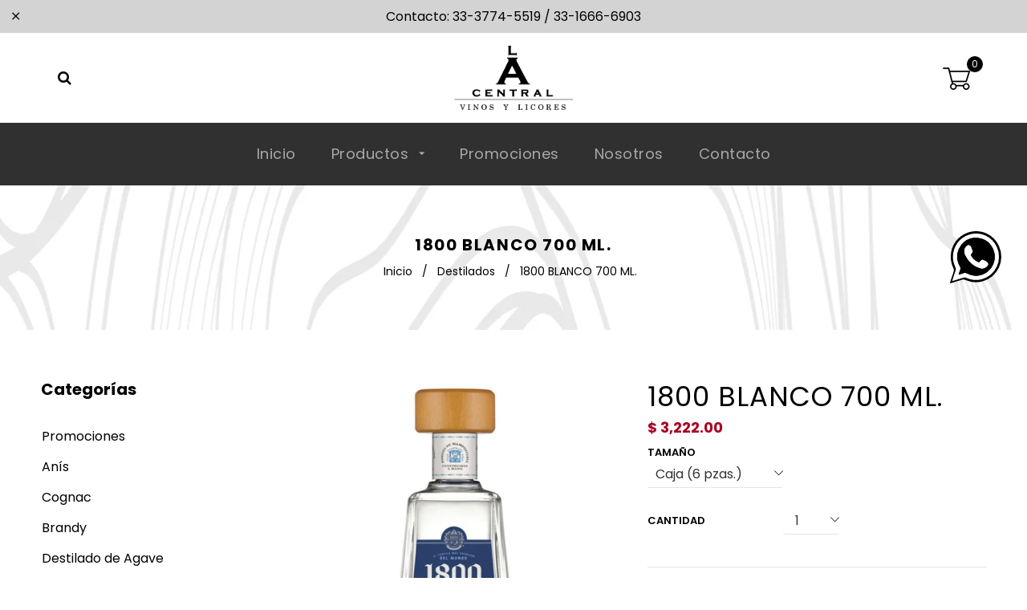

--- FILE ---
content_type: text/html; charset=utf-8
request_url: https://lacentralvinos.com/products/1800-blanco-700-ml
body_size: 33722
content:
<!doctype html>
<!--[if lt IE 7]><html class="no-js lt-ie9 lt-ie8 lt-ie7" lang="en"> <![endif]-->
<!--[if IE 7]><html class="no-js lt-ie9 lt-ie8" lang="en"> <![endif]-->
<!--[if IE 8]><html class="no-js lt-ie9" lang="en"> <![endif]-->
<!--[if IE 9 ]><html class="ie9 no-js"> <![endif]-->
<!--[if (gt IE 9)|!(IE)]><!--> <html class="no-js"> <!--<![endif]-->
<head>

  <!-- Basic page needs ================================================== -->
  <meta charset="utf-8">
  <!--[if IE]><meta http-equiv='X-UA-Compatible' content='IE=edge,chrome=1'><![endif]-->

  
  <link rel="shortcut icon" href="//lacentralvinos.com/cdn/shop/t/2/assets/favicon.png?v=174654991210296870551677028495" type="image/png" />
  

  <!-- Title and description ================================================== -->
  <title>
  1800 BLANCO 700 ML. &ndash; Central Vinos
  </title>
  
  <!-- Social meta ================================================== -->
  

  <meta property="og:type" content="product">
  <meta property="og:title" content="1800 BLANCO 700 ML.">
  <meta property="og:url" content="https://lacentralvinos.com/products/1800-blanco-700-ml">
  
  <meta property="og:image" content="http://lacentralvinos.com/cdn/shop/products/0217-tequila-1800blanco-700ml-1_grande.jpg?v=1681500584">
  <meta property="og:image:secure_url" content="https://lacentralvinos.com/cdn/shop/products/0217-tequila-1800blanco-700ml-1_grande.jpg?v=1681500584">
  
  <meta property="og:price:amount" content="537.00">
  <meta property="og:price:currency" content="MXN">


<meta property="og:site_name" content="Central Vinos">



<meta name="twitter:card" content="summary">




  <meta name="twitter:title" content="1800 BLANCO 700 ML.">
  <meta name="twitter:description" content="">
  <meta name="twitter:image" content="https://lacentralvinos.com/cdn/shop/products/0217-tequila-1800blanco-700ml-1_medium.jpg?v=1681500584">
  <meta name="twitter:image:width" content="240">
  <meta name="twitter:image:height" content="240">


  <!-- Helpers ================================================== -->
  <link rel="canonical" href="https://lacentralvinos.com/products/1800-blanco-700-ml">
  <meta name="viewport" content="width=device-width,initial-scale=1">
  <meta name="theme-color" content="#303031">
  
  <!-- CSS ================================================== -->
  <link href="//lacentralvinos.com/cdn/shop/t/2/assets/timber.scss.css?v=115490629245798469481738357163" rel="stylesheet" type="text/css" media="all" />
  <link href="//lacentralvinos.com/cdn/shop/t/2/assets/fonts.min.css?v=146092935489042610131675967405" rel="stylesheet" type="text/css" media="all" />  
  <link href="//lacentralvinos.com/cdn/shop/t/2/assets/style.css?v=64415647142413430851738357163" rel="stylesheet" type="text/css" media="all" />   
  <link href="//lacentralvinos.com/cdn/shop/t/2/assets/owl.carousel.min.css?v=52929365478098870751675967407" rel="stylesheet" type="text/css" media="all" />  
  <link href="//lacentralvinos.com/cdn/shop/t/2/assets/owl.theme.default.min.css?v=136667707559333144861675967407" rel="stylesheet" type="text/css" media="all" />

  <script src="https://cdn.jsdelivr.net/npm/sweetalert2@11"></script>
  
  
  <link rel="stylesheet" type="text/css" href="//fonts.googleapis.com/css?family=Poppins:300,300italic,400,600,400italic,600italic,700,700italic,800,800italic">
  
  
  <link rel="stylesheet" type="text/css" href="//fonts.googleapis.com/css?family=Poppins:300,300italic,400,600,400italic,600italic,700,700italic,800,800italic">
  
  
  <link rel="stylesheet" type="text/css" href="//fonts.googleapis.com/css?family=Poppins:300,300italic,400,600,400italic,600italic,700,700italic,800,800italic">
  


  <!-- Header hook for plugins ================================================== -->
  <script>window.performance && window.performance.mark && window.performance.mark('shopify.content_for_header.start');</script><meta id="shopify-digital-wallet" name="shopify-digital-wallet" content="/71533429021/digital_wallets/dialog">
<meta name="shopify-checkout-api-token" content="fff9b68c1992b417411636e0d46602bd">
<meta id="in-context-paypal-metadata" data-shop-id="71533429021" data-venmo-supported="false" data-environment="production" data-locale="es_ES" data-paypal-v4="true" data-currency="MXN">
<link rel="alternate" type="application/json+oembed" href="https://lacentralvinos.com/products/1800-blanco-700-ml.oembed">
<script async="async" src="/checkouts/internal/preloads.js?locale=es-MX"></script>
<script id="shopify-features" type="application/json">{"accessToken":"fff9b68c1992b417411636e0d46602bd","betas":["rich-media-storefront-analytics"],"domain":"lacentralvinos.com","predictiveSearch":true,"shopId":71533429021,"locale":"es"}</script>
<script>var Shopify = Shopify || {};
Shopify.shop = "central-vinos.myshopify.com";
Shopify.locale = "es";
Shopify.currency = {"active":"MXN","rate":"1.0"};
Shopify.country = "MX";
Shopify.theme = {"name":"Install 01","id":143293514013,"schema_name":null,"schema_version":null,"theme_store_id":null,"role":"main"};
Shopify.theme.handle = "null";
Shopify.theme.style = {"id":null,"handle":null};
Shopify.cdnHost = "lacentralvinos.com/cdn";
Shopify.routes = Shopify.routes || {};
Shopify.routes.root = "/";</script>
<script type="module">!function(o){(o.Shopify=o.Shopify||{}).modules=!0}(window);</script>
<script>!function(o){function n(){var o=[];function n(){o.push(Array.prototype.slice.apply(arguments))}return n.q=o,n}var t=o.Shopify=o.Shopify||{};t.loadFeatures=n(),t.autoloadFeatures=n()}(window);</script>
<script id="shop-js-analytics" type="application/json">{"pageType":"product"}</script>
<script defer="defer" async type="module" src="//lacentralvinos.com/cdn/shopifycloud/shop-js/modules/v2/client.init-shop-cart-sync_2Gr3Q33f.es.esm.js"></script>
<script defer="defer" async type="module" src="//lacentralvinos.com/cdn/shopifycloud/shop-js/modules/v2/chunk.common_noJfOIa7.esm.js"></script>
<script defer="defer" async type="module" src="//lacentralvinos.com/cdn/shopifycloud/shop-js/modules/v2/chunk.modal_Deo2FJQo.esm.js"></script>
<script type="module">
  await import("//lacentralvinos.com/cdn/shopifycloud/shop-js/modules/v2/client.init-shop-cart-sync_2Gr3Q33f.es.esm.js");
await import("//lacentralvinos.com/cdn/shopifycloud/shop-js/modules/v2/chunk.common_noJfOIa7.esm.js");
await import("//lacentralvinos.com/cdn/shopifycloud/shop-js/modules/v2/chunk.modal_Deo2FJQo.esm.js");

  window.Shopify.SignInWithShop?.initShopCartSync?.({"fedCMEnabled":true,"windoidEnabled":true});

</script>
<script id="__st">var __st={"a":71533429021,"offset":-21600,"reqid":"e9d62e35-fa53-4426-9c9e-5dda54ab2519-1769441791","pageurl":"lacentralvinos.com\/products\/1800-blanco-700-ml","u":"c7472d8b5a6a","p":"product","rtyp":"product","rid":8254543855901};</script>
<script>window.ShopifyPaypalV4VisibilityTracking = true;</script>
<script id="captcha-bootstrap">!function(){'use strict';const t='contact',e='account',n='new_comment',o=[[t,t],['blogs',n],['comments',n],[t,'customer']],c=[[e,'customer_login'],[e,'guest_login'],[e,'recover_customer_password'],[e,'create_customer']],r=t=>t.map((([t,e])=>`form[action*='/${t}']:not([data-nocaptcha='true']) input[name='form_type'][value='${e}']`)).join(','),a=t=>()=>t?[...document.querySelectorAll(t)].map((t=>t.form)):[];function s(){const t=[...o],e=r(t);return a(e)}const i='password',u='form_key',d=['recaptcha-v3-token','g-recaptcha-response','h-captcha-response',i],f=()=>{try{return window.sessionStorage}catch{return}},m='__shopify_v',_=t=>t.elements[u];function p(t,e,n=!1){try{const o=window.sessionStorage,c=JSON.parse(o.getItem(e)),{data:r}=function(t){const{data:e,action:n}=t;return t[m]||n?{data:e,action:n}:{data:t,action:n}}(c);for(const[e,n]of Object.entries(r))t.elements[e]&&(t.elements[e].value=n);n&&o.removeItem(e)}catch(o){console.error('form repopulation failed',{error:o})}}const l='form_type',E='cptcha';function T(t){t.dataset[E]=!0}const w=window,h=w.document,L='Shopify',v='ce_forms',y='captcha';let A=!1;((t,e)=>{const n=(g='f06e6c50-85a8-45c8-87d0-21a2b65856fe',I='https://cdn.shopify.com/shopifycloud/storefront-forms-hcaptcha/ce_storefront_forms_captcha_hcaptcha.v1.5.2.iife.js',D={infoText:'Protegido por hCaptcha',privacyText:'Privacidad',termsText:'Términos'},(t,e,n)=>{const o=w[L][v],c=o.bindForm;if(c)return c(t,g,e,D).then(n);var r;o.q.push([[t,g,e,D],n]),r=I,A||(h.body.append(Object.assign(h.createElement('script'),{id:'captcha-provider',async:!0,src:r})),A=!0)});var g,I,D;w[L]=w[L]||{},w[L][v]=w[L][v]||{},w[L][v].q=[],w[L][y]=w[L][y]||{},w[L][y].protect=function(t,e){n(t,void 0,e),T(t)},Object.freeze(w[L][y]),function(t,e,n,w,h,L){const[v,y,A,g]=function(t,e,n){const i=e?o:[],u=t?c:[],d=[...i,...u],f=r(d),m=r(i),_=r(d.filter((([t,e])=>n.includes(e))));return[a(f),a(m),a(_),s()]}(w,h,L),I=t=>{const e=t.target;return e instanceof HTMLFormElement?e:e&&e.form},D=t=>v().includes(t);t.addEventListener('submit',(t=>{const e=I(t);if(!e)return;const n=D(e)&&!e.dataset.hcaptchaBound&&!e.dataset.recaptchaBound,o=_(e),c=g().includes(e)&&(!o||!o.value);(n||c)&&t.preventDefault(),c&&!n&&(function(t){try{if(!f())return;!function(t){const e=f();if(!e)return;const n=_(t);if(!n)return;const o=n.value;o&&e.removeItem(o)}(t);const e=Array.from(Array(32),(()=>Math.random().toString(36)[2])).join('');!function(t,e){_(t)||t.append(Object.assign(document.createElement('input'),{type:'hidden',name:u})),t.elements[u].value=e}(t,e),function(t,e){const n=f();if(!n)return;const o=[...t.querySelectorAll(`input[type='${i}']`)].map((({name:t})=>t)),c=[...d,...o],r={};for(const[a,s]of new FormData(t).entries())c.includes(a)||(r[a]=s);n.setItem(e,JSON.stringify({[m]:1,action:t.action,data:r}))}(t,e)}catch(e){console.error('failed to persist form',e)}}(e),e.submit())}));const S=(t,e)=>{t&&!t.dataset[E]&&(n(t,e.some((e=>e===t))),T(t))};for(const o of['focusin','change'])t.addEventListener(o,(t=>{const e=I(t);D(e)&&S(e,y())}));const B=e.get('form_key'),M=e.get(l),P=B&&M;t.addEventListener('DOMContentLoaded',(()=>{const t=y();if(P)for(const e of t)e.elements[l].value===M&&p(e,B);[...new Set([...A(),...v().filter((t=>'true'===t.dataset.shopifyCaptcha))])].forEach((e=>S(e,t)))}))}(h,new URLSearchParams(w.location.search),n,t,e,['guest_login'])})(!0,!0)}();</script>
<script integrity="sha256-4kQ18oKyAcykRKYeNunJcIwy7WH5gtpwJnB7kiuLZ1E=" data-source-attribution="shopify.loadfeatures" defer="defer" src="//lacentralvinos.com/cdn/shopifycloud/storefront/assets/storefront/load_feature-a0a9edcb.js" crossorigin="anonymous"></script>
<script data-source-attribution="shopify.dynamic_checkout.dynamic.init">var Shopify=Shopify||{};Shopify.PaymentButton=Shopify.PaymentButton||{isStorefrontPortableWallets:!0,init:function(){window.Shopify.PaymentButton.init=function(){};var t=document.createElement("script");t.src="https://lacentralvinos.com/cdn/shopifycloud/portable-wallets/latest/portable-wallets.es.js",t.type="module",document.head.appendChild(t)}};
</script>
<script data-source-attribution="shopify.dynamic_checkout.buyer_consent">
  function portableWalletsHideBuyerConsent(e){var t=document.getElementById("shopify-buyer-consent"),n=document.getElementById("shopify-subscription-policy-button");t&&n&&(t.classList.add("hidden"),t.setAttribute("aria-hidden","true"),n.removeEventListener("click",e))}function portableWalletsShowBuyerConsent(e){var t=document.getElementById("shopify-buyer-consent"),n=document.getElementById("shopify-subscription-policy-button");t&&n&&(t.classList.remove("hidden"),t.removeAttribute("aria-hidden"),n.addEventListener("click",e))}window.Shopify?.PaymentButton&&(window.Shopify.PaymentButton.hideBuyerConsent=portableWalletsHideBuyerConsent,window.Shopify.PaymentButton.showBuyerConsent=portableWalletsShowBuyerConsent);
</script>
<script data-source-attribution="shopify.dynamic_checkout.cart.bootstrap">document.addEventListener("DOMContentLoaded",(function(){function t(){return document.querySelector("shopify-accelerated-checkout-cart, shopify-accelerated-checkout")}if(t())Shopify.PaymentButton.init();else{new MutationObserver((function(e,n){t()&&(Shopify.PaymentButton.init(),n.disconnect())})).observe(document.body,{childList:!0,subtree:!0})}}));
</script>
<link id="shopify-accelerated-checkout-styles" rel="stylesheet" media="screen" href="https://lacentralvinos.com/cdn/shopifycloud/portable-wallets/latest/accelerated-checkout-backwards-compat.css" crossorigin="anonymous">
<style id="shopify-accelerated-checkout-cart">
        #shopify-buyer-consent {
  margin-top: 1em;
  display: inline-block;
  width: 100%;
}

#shopify-buyer-consent.hidden {
  display: none;
}

#shopify-subscription-policy-button {
  background: none;
  border: none;
  padding: 0;
  text-decoration: underline;
  font-size: inherit;
  cursor: pointer;
}

#shopify-subscription-policy-button::before {
  box-shadow: none;
}

      </style>
<script id="sections-script" data-sections="sidebar-category,header-model-3" defer="defer" src="//lacentralvinos.com/cdn/shop/t/2/compiled_assets/scripts.js?v=862"></script>
<script>window.performance && window.performance.mark && window.performance.mark('shopify.content_for_header.end');</script>
  

<!--[if lt IE 9]>
<script src="//cdnjs.cloudflare.com/ajax/libs/html5shiv/3.7.2/html5shiv.min.js" type="text/javascript"></script>
<script src="//lacentralvinos.com/cdn/shop/t/2/assets/respond.min.js?v=52248677837542619231675967407" type="text/javascript"></script>
<link href="//lacentralvinos.com/cdn/shop/t/2/assets/respond-proxy.html" id="respond-proxy" rel="respond-proxy" />
<link href="//lacentralvinos.com/search?q=84abfc6e78b45a70d76565ca1fff213f" id="respond-redirect" rel="respond-redirect" />
<script src="//lacentralvinos.com/search?q=84abfc6e78b45a70d76565ca1fff213f" type="text/javascript"></script>
<![endif]-->


  
  <script src="//ajax.googleapis.com/ajax/libs/jquery/1.8.1/jquery.min.js"></script> 
  <script src="//lacentralvinos.com/cdn/shop/t/2/assets/jquery-cookie.min.js?v=72365755745404048181675967406" type="text/javascript"></script>
  <script src="//lacentralvinos.com/cdn/shop/t/2/assets/modernizr.min.js?v=26620055551102246001675967407" type="text/javascript"></script> 
  
  <script src="//lacentralvinos.com/cdn/shop/t/2/assets/jquery.sticky.js?v=41087372465279077321677006204" type="text/javascript"></script>  
  

  
  <script src="//lacentralvinos.com/cdn/shop/t/2/assets/bootstrap.min.js?v=141374711648883490191675967404" type="text/javascript"></script> 

  <script src="//lacentralvinos.com/cdn/shop/t/2/assets/custom.js?v=69183685114442803281686176204" type="text/javascript"></script>
  

  
  <script type="text/javascript" src="https://ws.sharethis.com/button/buttons.js"></script>
  <script type="text/javascript">stLight.options({publisher: "4a467312-eb52-4e56-a80a-d5930e0afac4", doNotHash: false, doNotCopy: false, hashAddressBar: false});</script>
  

  

<link href="https://monorail-edge.shopifysvc.com" rel="dns-prefetch">
<script>(function(){if ("sendBeacon" in navigator && "performance" in window) {try {var session_token_from_headers = performance.getEntriesByType('navigation')[0].serverTiming.find(x => x.name == '_s').description;} catch {var session_token_from_headers = undefined;}var session_cookie_matches = document.cookie.match(/_shopify_s=([^;]*)/);var session_token_from_cookie = session_cookie_matches && session_cookie_matches.length === 2 ? session_cookie_matches[1] : "";var session_token = session_token_from_headers || session_token_from_cookie || "";function handle_abandonment_event(e) {var entries = performance.getEntries().filter(function(entry) {return /monorail-edge.shopifysvc.com/.test(entry.name);});if (!window.abandonment_tracked && entries.length === 0) {window.abandonment_tracked = true;var currentMs = Date.now();var navigation_start = performance.timing.navigationStart;var payload = {shop_id: 71533429021,url: window.location.href,navigation_start,duration: currentMs - navigation_start,session_token,page_type: "product"};window.navigator.sendBeacon("https://monorail-edge.shopifysvc.com/v1/produce", JSON.stringify({schema_id: "online_store_buyer_site_abandonment/1.1",payload: payload,metadata: {event_created_at_ms: currentMs,event_sent_at_ms: currentMs}}));}}window.addEventListener('pagehide', handle_abandonment_event);}}());</script>
<script id="web-pixels-manager-setup">(function e(e,d,r,n,o){if(void 0===o&&(o={}),!Boolean(null===(a=null===(i=window.Shopify)||void 0===i?void 0:i.analytics)||void 0===a?void 0:a.replayQueue)){var i,a;window.Shopify=window.Shopify||{};var t=window.Shopify;t.analytics=t.analytics||{};var s=t.analytics;s.replayQueue=[],s.publish=function(e,d,r){return s.replayQueue.push([e,d,r]),!0};try{self.performance.mark("wpm:start")}catch(e){}var l=function(){var e={modern:/Edge?\/(1{2}[4-9]|1[2-9]\d|[2-9]\d{2}|\d{4,})\.\d+(\.\d+|)|Firefox\/(1{2}[4-9]|1[2-9]\d|[2-9]\d{2}|\d{4,})\.\d+(\.\d+|)|Chrom(ium|e)\/(9{2}|\d{3,})\.\d+(\.\d+|)|(Maci|X1{2}).+ Version\/(15\.\d+|(1[6-9]|[2-9]\d|\d{3,})\.\d+)([,.]\d+|)( \(\w+\)|)( Mobile\/\w+|) Safari\/|Chrome.+OPR\/(9{2}|\d{3,})\.\d+\.\d+|(CPU[ +]OS|iPhone[ +]OS|CPU[ +]iPhone|CPU IPhone OS|CPU iPad OS)[ +]+(15[._]\d+|(1[6-9]|[2-9]\d|\d{3,})[._]\d+)([._]\d+|)|Android:?[ /-](13[3-9]|1[4-9]\d|[2-9]\d{2}|\d{4,})(\.\d+|)(\.\d+|)|Android.+Firefox\/(13[5-9]|1[4-9]\d|[2-9]\d{2}|\d{4,})\.\d+(\.\d+|)|Android.+Chrom(ium|e)\/(13[3-9]|1[4-9]\d|[2-9]\d{2}|\d{4,})\.\d+(\.\d+|)|SamsungBrowser\/([2-9]\d|\d{3,})\.\d+/,legacy:/Edge?\/(1[6-9]|[2-9]\d|\d{3,})\.\d+(\.\d+|)|Firefox\/(5[4-9]|[6-9]\d|\d{3,})\.\d+(\.\d+|)|Chrom(ium|e)\/(5[1-9]|[6-9]\d|\d{3,})\.\d+(\.\d+|)([\d.]+$|.*Safari\/(?![\d.]+ Edge\/[\d.]+$))|(Maci|X1{2}).+ Version\/(10\.\d+|(1[1-9]|[2-9]\d|\d{3,})\.\d+)([,.]\d+|)( \(\w+\)|)( Mobile\/\w+|) Safari\/|Chrome.+OPR\/(3[89]|[4-9]\d|\d{3,})\.\d+\.\d+|(CPU[ +]OS|iPhone[ +]OS|CPU[ +]iPhone|CPU IPhone OS|CPU iPad OS)[ +]+(10[._]\d+|(1[1-9]|[2-9]\d|\d{3,})[._]\d+)([._]\d+|)|Android:?[ /-](13[3-9]|1[4-9]\d|[2-9]\d{2}|\d{4,})(\.\d+|)(\.\d+|)|Mobile Safari.+OPR\/([89]\d|\d{3,})\.\d+\.\d+|Android.+Firefox\/(13[5-9]|1[4-9]\d|[2-9]\d{2}|\d{4,})\.\d+(\.\d+|)|Android.+Chrom(ium|e)\/(13[3-9]|1[4-9]\d|[2-9]\d{2}|\d{4,})\.\d+(\.\d+|)|Android.+(UC? ?Browser|UCWEB|U3)[ /]?(15\.([5-9]|\d{2,})|(1[6-9]|[2-9]\d|\d{3,})\.\d+)\.\d+|SamsungBrowser\/(5\.\d+|([6-9]|\d{2,})\.\d+)|Android.+MQ{2}Browser\/(14(\.(9|\d{2,})|)|(1[5-9]|[2-9]\d|\d{3,})(\.\d+|))(\.\d+|)|K[Aa][Ii]OS\/(3\.\d+|([4-9]|\d{2,})\.\d+)(\.\d+|)/},d=e.modern,r=e.legacy,n=navigator.userAgent;return n.match(d)?"modern":n.match(r)?"legacy":"unknown"}(),u="modern"===l?"modern":"legacy",c=(null!=n?n:{modern:"",legacy:""})[u],f=function(e){return[e.baseUrl,"/wpm","/b",e.hashVersion,"modern"===e.buildTarget?"m":"l",".js"].join("")}({baseUrl:d,hashVersion:r,buildTarget:u}),m=function(e){var d=e.version,r=e.bundleTarget,n=e.surface,o=e.pageUrl,i=e.monorailEndpoint;return{emit:function(e){var a=e.status,t=e.errorMsg,s=(new Date).getTime(),l=JSON.stringify({metadata:{event_sent_at_ms:s},events:[{schema_id:"web_pixels_manager_load/3.1",payload:{version:d,bundle_target:r,page_url:o,status:a,surface:n,error_msg:t},metadata:{event_created_at_ms:s}}]});if(!i)return console&&console.warn&&console.warn("[Web Pixels Manager] No Monorail endpoint provided, skipping logging."),!1;try{return self.navigator.sendBeacon.bind(self.navigator)(i,l)}catch(e){}var u=new XMLHttpRequest;try{return u.open("POST",i,!0),u.setRequestHeader("Content-Type","text/plain"),u.send(l),!0}catch(e){return console&&console.warn&&console.warn("[Web Pixels Manager] Got an unhandled error while logging to Monorail."),!1}}}}({version:r,bundleTarget:l,surface:e.surface,pageUrl:self.location.href,monorailEndpoint:e.monorailEndpoint});try{o.browserTarget=l,function(e){var d=e.src,r=e.async,n=void 0===r||r,o=e.onload,i=e.onerror,a=e.sri,t=e.scriptDataAttributes,s=void 0===t?{}:t,l=document.createElement("script"),u=document.querySelector("head"),c=document.querySelector("body");if(l.async=n,l.src=d,a&&(l.integrity=a,l.crossOrigin="anonymous"),s)for(var f in s)if(Object.prototype.hasOwnProperty.call(s,f))try{l.dataset[f]=s[f]}catch(e){}if(o&&l.addEventListener("load",o),i&&l.addEventListener("error",i),u)u.appendChild(l);else{if(!c)throw new Error("Did not find a head or body element to append the script");c.appendChild(l)}}({src:f,async:!0,onload:function(){if(!function(){var e,d;return Boolean(null===(d=null===(e=window.Shopify)||void 0===e?void 0:e.analytics)||void 0===d?void 0:d.initialized)}()){var d=window.webPixelsManager.init(e)||void 0;if(d){var r=window.Shopify.analytics;r.replayQueue.forEach((function(e){var r=e[0],n=e[1],o=e[2];d.publishCustomEvent(r,n,o)})),r.replayQueue=[],r.publish=d.publishCustomEvent,r.visitor=d.visitor,r.initialized=!0}}},onerror:function(){return m.emit({status:"failed",errorMsg:"".concat(f," has failed to load")})},sri:function(e){var d=/^sha384-[A-Za-z0-9+/=]+$/;return"string"==typeof e&&d.test(e)}(c)?c:"",scriptDataAttributes:o}),m.emit({status:"loading"})}catch(e){m.emit({status:"failed",errorMsg:(null==e?void 0:e.message)||"Unknown error"})}}})({shopId: 71533429021,storefrontBaseUrl: "https://lacentralvinos.com",extensionsBaseUrl: "https://extensions.shopifycdn.com/cdn/shopifycloud/web-pixels-manager",monorailEndpoint: "https://monorail-edge.shopifysvc.com/unstable/produce_batch",surface: "storefront-renderer",enabledBetaFlags: ["2dca8a86"],webPixelsConfigList: [{"id":"shopify-app-pixel","configuration":"{}","eventPayloadVersion":"v1","runtimeContext":"STRICT","scriptVersion":"0450","apiClientId":"shopify-pixel","type":"APP","privacyPurposes":["ANALYTICS","MARKETING"]},{"id":"shopify-custom-pixel","eventPayloadVersion":"v1","runtimeContext":"LAX","scriptVersion":"0450","apiClientId":"shopify-pixel","type":"CUSTOM","privacyPurposes":["ANALYTICS","MARKETING"]}],isMerchantRequest: false,initData: {"shop":{"name":"Central Vinos","paymentSettings":{"currencyCode":"MXN"},"myshopifyDomain":"central-vinos.myshopify.com","countryCode":"MX","storefrontUrl":"https:\/\/lacentralvinos.com"},"customer":null,"cart":null,"checkout":null,"productVariants":[{"price":{"amount":537.0,"currencyCode":"MXN"},"product":{"title":"1800 BLANCO 700 ML.","vendor":"Central Vinos","id":"8254543855901","untranslatedTitle":"1800 BLANCO 700 ML.","url":"\/products\/1800-blanco-700-ml","type":""},"id":"44769005502749","image":{"src":"\/\/lacentralvinos.com\/cdn\/shop\/products\/0217-tequila-1800blanco-700ml-1.jpg?v=1681500584"},"sku":"0217","title":"Pieza","untranslatedTitle":"Pieza"},{"price":{"amount":3222.0,"currencyCode":"MXN"},"product":{"title":"1800 BLANCO 700 ML.","vendor":"Central Vinos","id":"8254543855901","untranslatedTitle":"1800 BLANCO 700 ML.","url":"\/products\/1800-blanco-700-ml","type":""},"id":"44769005535517","image":{"src":"\/\/lacentralvinos.com\/cdn\/shop\/products\/0217-tequila-1800blanco-700ml-1.jpg?v=1681500584"},"sku":null,"title":"Caja (6 pzas.)","untranslatedTitle":"Caja (6 pzas.)"}],"purchasingCompany":null},},"https://lacentralvinos.com/cdn","fcfee988w5aeb613cpc8e4bc33m6693e112",{"modern":"","legacy":""},{"shopId":"71533429021","storefrontBaseUrl":"https:\/\/lacentralvinos.com","extensionBaseUrl":"https:\/\/extensions.shopifycdn.com\/cdn\/shopifycloud\/web-pixels-manager","surface":"storefront-renderer","enabledBetaFlags":"[\"2dca8a86\"]","isMerchantRequest":"false","hashVersion":"fcfee988w5aeb613cpc8e4bc33m6693e112","publish":"custom","events":"[[\"page_viewed\",{}],[\"product_viewed\",{\"productVariant\":{\"price\":{\"amount\":3222.0,\"currencyCode\":\"MXN\"},\"product\":{\"title\":\"1800 BLANCO 700 ML.\",\"vendor\":\"Central Vinos\",\"id\":\"8254543855901\",\"untranslatedTitle\":\"1800 BLANCO 700 ML.\",\"url\":\"\/products\/1800-blanco-700-ml\",\"type\":\"\"},\"id\":\"44769005535517\",\"image\":{\"src\":\"\/\/lacentralvinos.com\/cdn\/shop\/products\/0217-tequila-1800blanco-700ml-1.jpg?v=1681500584\"},\"sku\":null,\"title\":\"Caja (6 pzas.)\",\"untranslatedTitle\":\"Caja (6 pzas.)\"}}]]"});</script><script>
  window.ShopifyAnalytics = window.ShopifyAnalytics || {};
  window.ShopifyAnalytics.meta = window.ShopifyAnalytics.meta || {};
  window.ShopifyAnalytics.meta.currency = 'MXN';
  var meta = {"product":{"id":8254543855901,"gid":"gid:\/\/shopify\/Product\/8254543855901","vendor":"Central Vinos","type":"","handle":"1800-blanco-700-ml","variants":[{"id":44769005502749,"price":53700,"name":"1800 BLANCO 700 ML. - Pieza","public_title":"Pieza","sku":"0217"},{"id":44769005535517,"price":322200,"name":"1800 BLANCO 700 ML. - Caja (6 pzas.)","public_title":"Caja (6 pzas.)","sku":null}],"remote":false},"page":{"pageType":"product","resourceType":"product","resourceId":8254543855901,"requestId":"e9d62e35-fa53-4426-9c9e-5dda54ab2519-1769441791"}};
  for (var attr in meta) {
    window.ShopifyAnalytics.meta[attr] = meta[attr];
  }
</script>
<script class="analytics">
  (function () {
    var customDocumentWrite = function(content) {
      var jquery = null;

      if (window.jQuery) {
        jquery = window.jQuery;
      } else if (window.Checkout && window.Checkout.$) {
        jquery = window.Checkout.$;
      }

      if (jquery) {
        jquery('body').append(content);
      }
    };

    var hasLoggedConversion = function(token) {
      if (token) {
        return document.cookie.indexOf('loggedConversion=' + token) !== -1;
      }
      return false;
    }

    var setCookieIfConversion = function(token) {
      if (token) {
        var twoMonthsFromNow = new Date(Date.now());
        twoMonthsFromNow.setMonth(twoMonthsFromNow.getMonth() + 2);

        document.cookie = 'loggedConversion=' + token + '; expires=' + twoMonthsFromNow;
      }
    }

    var trekkie = window.ShopifyAnalytics.lib = window.trekkie = window.trekkie || [];
    if (trekkie.integrations) {
      return;
    }
    trekkie.methods = [
      'identify',
      'page',
      'ready',
      'track',
      'trackForm',
      'trackLink'
    ];
    trekkie.factory = function(method) {
      return function() {
        var args = Array.prototype.slice.call(arguments);
        args.unshift(method);
        trekkie.push(args);
        return trekkie;
      };
    };
    for (var i = 0; i < trekkie.methods.length; i++) {
      var key = trekkie.methods[i];
      trekkie[key] = trekkie.factory(key);
    }
    trekkie.load = function(config) {
      trekkie.config = config || {};
      trekkie.config.initialDocumentCookie = document.cookie;
      var first = document.getElementsByTagName('script')[0];
      var script = document.createElement('script');
      script.type = 'text/javascript';
      script.onerror = function(e) {
        var scriptFallback = document.createElement('script');
        scriptFallback.type = 'text/javascript';
        scriptFallback.onerror = function(error) {
                var Monorail = {
      produce: function produce(monorailDomain, schemaId, payload) {
        var currentMs = new Date().getTime();
        var event = {
          schema_id: schemaId,
          payload: payload,
          metadata: {
            event_created_at_ms: currentMs,
            event_sent_at_ms: currentMs
          }
        };
        return Monorail.sendRequest("https://" + monorailDomain + "/v1/produce", JSON.stringify(event));
      },
      sendRequest: function sendRequest(endpointUrl, payload) {
        // Try the sendBeacon API
        if (window && window.navigator && typeof window.navigator.sendBeacon === 'function' && typeof window.Blob === 'function' && !Monorail.isIos12()) {
          var blobData = new window.Blob([payload], {
            type: 'text/plain'
          });

          if (window.navigator.sendBeacon(endpointUrl, blobData)) {
            return true;
          } // sendBeacon was not successful

        } // XHR beacon

        var xhr = new XMLHttpRequest();

        try {
          xhr.open('POST', endpointUrl);
          xhr.setRequestHeader('Content-Type', 'text/plain');
          xhr.send(payload);
        } catch (e) {
          console.log(e);
        }

        return false;
      },
      isIos12: function isIos12() {
        return window.navigator.userAgent.lastIndexOf('iPhone; CPU iPhone OS 12_') !== -1 || window.navigator.userAgent.lastIndexOf('iPad; CPU OS 12_') !== -1;
      }
    };
    Monorail.produce('monorail-edge.shopifysvc.com',
      'trekkie_storefront_load_errors/1.1',
      {shop_id: 71533429021,
      theme_id: 143293514013,
      app_name: "storefront",
      context_url: window.location.href,
      source_url: "//lacentralvinos.com/cdn/s/trekkie.storefront.8d95595f799fbf7e1d32231b9a28fd43b70c67d3.min.js"});

        };
        scriptFallback.async = true;
        scriptFallback.src = '//lacentralvinos.com/cdn/s/trekkie.storefront.8d95595f799fbf7e1d32231b9a28fd43b70c67d3.min.js';
        first.parentNode.insertBefore(scriptFallback, first);
      };
      script.async = true;
      script.src = '//lacentralvinos.com/cdn/s/trekkie.storefront.8d95595f799fbf7e1d32231b9a28fd43b70c67d3.min.js';
      first.parentNode.insertBefore(script, first);
    };
    trekkie.load(
      {"Trekkie":{"appName":"storefront","development":false,"defaultAttributes":{"shopId":71533429021,"isMerchantRequest":null,"themeId":143293514013,"themeCityHash":"15808710072335914714","contentLanguage":"es","currency":"MXN","eventMetadataId":"d437e975-7cfa-4a3a-8c0a-f53f33da2f7f"},"isServerSideCookieWritingEnabled":true,"monorailRegion":"shop_domain","enabledBetaFlags":["65f19447"]},"Session Attribution":{},"S2S":{"facebookCapiEnabled":false,"source":"trekkie-storefront-renderer","apiClientId":580111}}
    );

    var loaded = false;
    trekkie.ready(function() {
      if (loaded) return;
      loaded = true;

      window.ShopifyAnalytics.lib = window.trekkie;

      var originalDocumentWrite = document.write;
      document.write = customDocumentWrite;
      try { window.ShopifyAnalytics.merchantGoogleAnalytics.call(this); } catch(error) {};
      document.write = originalDocumentWrite;

      window.ShopifyAnalytics.lib.page(null,{"pageType":"product","resourceType":"product","resourceId":8254543855901,"requestId":"e9d62e35-fa53-4426-9c9e-5dda54ab2519-1769441791","shopifyEmitted":true});

      var match = window.location.pathname.match(/checkouts\/(.+)\/(thank_you|post_purchase)/)
      var token = match? match[1]: undefined;
      if (!hasLoggedConversion(token)) {
        setCookieIfConversion(token);
        window.ShopifyAnalytics.lib.track("Viewed Product",{"currency":"MXN","variantId":44769005502749,"productId":8254543855901,"productGid":"gid:\/\/shopify\/Product\/8254543855901","name":"1800 BLANCO 700 ML. - Pieza","price":"537.00","sku":"0217","brand":"Central Vinos","variant":"Pieza","category":"","nonInteraction":true,"remote":false},undefined,undefined,{"shopifyEmitted":true});
      window.ShopifyAnalytics.lib.track("monorail:\/\/trekkie_storefront_viewed_product\/1.1",{"currency":"MXN","variantId":44769005502749,"productId":8254543855901,"productGid":"gid:\/\/shopify\/Product\/8254543855901","name":"1800 BLANCO 700 ML. - Pieza","price":"537.00","sku":"0217","brand":"Central Vinos","variant":"Pieza","category":"","nonInteraction":true,"remote":false,"referer":"https:\/\/lacentralvinos.com\/products\/1800-blanco-700-ml"});
      }
    });


        var eventsListenerScript = document.createElement('script');
        eventsListenerScript.async = true;
        eventsListenerScript.src = "//lacentralvinos.com/cdn/shopifycloud/storefront/assets/shop_events_listener-3da45d37.js";
        document.getElementsByTagName('head')[0].appendChild(eventsListenerScript);

})();</script>
<script
  defer
  src="https://lacentralvinos.com/cdn/shopifycloud/perf-kit/shopify-perf-kit-3.0.4.min.js"
  data-application="storefront-renderer"
  data-shop-id="71533429021"
  data-render-region="gcp-us-east1"
  data-page-type="product"
  data-theme-instance-id="143293514013"
  data-theme-name=""
  data-theme-version=""
  data-monorail-region="shop_domain"
  data-resource-timing-sampling-rate="10"
  data-shs="true"
  data-shs-beacon="true"
  data-shs-export-with-fetch="true"
  data-shs-logs-sample-rate="1"
  data-shs-beacon-endpoint="https://lacentralvinos.com/api/collect"
></script>
</head>

<body id="1800-blanco-700-ml" class="template-product" >
  
  <div id="PageContainer"></div>   
  <div class="quick-view"></div>         
  
  <div id="shopify-section-header-model-3" class="shopify-section"><div data-section-id="header-model-3" data-section-type="header-type-4" class="header-type-4">  
      
  <div class="top-bar-type-4">  
  <div class="top-text-container header-top">
    <a href="javascript:void(0)" class="close"><i class="zmdi zmdi-close"></i></a>
    <div class="container">           
      
      <ul class="top_bar_left" style="width: 100%">
        
        
        
        <li style="width: 100%; text-align: center;"><span>Contacto: 33-3774-5519 / 33-1666-6903</span></li>
        
      </ul>
      

               
    </div>
  </div>
  <!-- <div class="top_bar">      
    <div class="container">       
      <div class="top_bar_menu">
          
        <div class="customer_account">                          
          <ul>
            
            
            <li>
              <a href="/account/login"><i class="icon-login"></i></a>
            </li>
            <li>
              <a href="/account/register"><i class="icon-user"></i></a>
            </li>          
              
             
             
          </ul>
        </div>    
      </div>
    </div>
  </div>  -->
</div>  
   
  
  <header class="site-header">
    <div class="header-sticky">
      <div id="header-landing" class="sticky-animate">
          <div class="grid--full site-header__menubar"> 
           <div class="container">
              <div class="grid__item menubar_inner">
                   
                <div class="grid__item wide--two-sixths  post-large--two-sixths large--two-sixths medium-down--hide">
                <div class="header-search">
                  <div id="sb-search" class="sb-search medium-down--hide" >
						  <form action="/search" method="get" class="search-bar__table-cell search-bar__form" role="search">							
                            <input type="text" id="search" name="q" value="" placeholder="buscar en nuestra tienda" aria-label="buscar en nuestra tienda" class="search-bar__input sb-search-input">
							<input class="sb-search-submit" type="submit" value="">
							<span class="sb-icon-search fa fa-search"></span>
						</form>
					</div>
                  </div>
                  </div>
                   
                
              
                <div class="h1 site-header__logo grid__item wide--two-sixths  post-large--two-sixths  large--two-sixths" itemscope itemtype="http://schema.org/Organization">
                  
                  
                  <a  href="/" style="max-width: 210px;">
                    <img style="padding: 1rem;" class="normal-logo" src="//lacentralvinos.com/cdn/shop/t/2/assets/logo.png?v=76711690222404668231676057746" alt="Central Vinos" itemprop="logo">
                  </a>
                  
                  
                </div>
                 
                
              <ul class="menu_bar_right grid__item wide--two-sixths  post-large--two-sixths large--two-sixths">
                 <li class="wide--hide post-large--hide large--hide">
                   
                <div class="header-search">
                  <div class="header_toggle"><span class="zmdi zmdi-search"></span></div>
                  <div class="slidersearch header_slide_element">
                    <form action="/search" method="get" class="search-bar__table-cell search-bar__form" role="search">							
                      <input type="text" id="search" name="q" value="" placeholder="buscar en nuestra tienda" aria-label="buscar en nuestra tienda" class="search-bar__input sb-search-input">
                      <button class="sb-search-submit wide--hide post-large--hide large--hide res_btn" type="submit" value=""><i class="fa fa-search"></i></button>
                    </form>
                  </div>
                  </div>
                   
                </li>
                <li class="header_currency">
                  <ul class="tbl-list">
                    <li class="currency dropdown-parent uppercase currency-block">
                      
                    </li>
                  </ul>
                </li>                
                <li class="header-bar__module cart header_cart">
                  
                  <!-- Mini Cart Start -->
<div class="baskettop">
  <div class="wrapper-top-cart">
    <a href="javascript:void(0)" id="ToggleDown" class="icon-cart-arrow">     

      
     
       
      <img class="cart-logo" src="//lacentralvinos.com/cdn/shop/t/2/assets/minicart_icon_img_1.png?v=32322955685293963661675967407" alt="Carrito">
      <div class="detail">
        <div id="cartCount"> 
          0 
        </div>
        
        
      </div>
      
     
    </a> 
    <div id="slidedown-cart" style="display:none"> 
      <!--  <h3>Carrito</h3>-->
      <div class="no-items">
        <p>Su carrito actualmente está vacío.</p>
        <p class="text-continue"><a href="javascript:void(0)">Seguir comprando</a></p>
      </div>
      <div class="has-items">
        <ul class="mini-products-list">  
          
        </ul>
        <div class="summary">                
          <p class="total">
            <span class="label">Total:</span>
            <span class="price">$ 0.00</span> 
          </p>
        </div>
        <div class="actions">
          <button class="btn" onclick="window.location='/checkout'"><i class="icon-check"></i>Finalizar pedido</button>
          <button class="btn text-cart" onclick="window.location='/cart'"><i class="icon-basket"></i>Ver Carrito</button>
        </div>
      </div>
    </div>
  </div>
</div> <!-- End Top Header -->  
                   
                </li> 
              </ul>
             </div>
               </div>
             </div>
              <div class="grid__item  menubar-section medium-down--hide">
                 <div class="menu-tool">
  <div class="container"> 
    
    <ul class="site-nav">
                      
      
      

      

      <li >
        <a class="" href="/">
          Inicio
          
        </a> 	    
        
        
        <ul class="site-nav-dropdown">
          
        </ul>
        
      </li>
                      
      
      

      

      <li class="dropdown ">
        <a class="" href="/collections/all">
          Productos
          <i class="zmdi zmdi-caret-down"></i>
        </a> 	    
        
        
        <ul class="site-nav-dropdown">
          
          <li class="dropdown">                    
            <a href="/collections/destilados" class="">               
              <span>               
                Destilados                
              </span>
              <i class="fa fa-caret-right"></i>
            </a>
            <ul class="site-nav-dropdown">
              
              <li >                        
                <a href="/collections/destilados/Brandy" class="">                     
                  <span>                      
                    Brandy                     
                  </span>
                  
                </a>
                <ul class="site-nav-dropdown">
                  
                </ul>
              </li>
              
              <li >                        
                <a href="/collections/destilados/Cognac" class="">                     
                  <span>                      
                    Cognac                     
                  </span>
                  
                </a>
                <ul class="site-nav-dropdown">
                  
                </ul>
              </li>
              
              <li >                        
                <a href="/collections/destilados/Destilado-de-Agave" class="">                     
                  <span>                      
                    Destilado de Agave                     
                  </span>
                  
                </a>
                <ul class="site-nav-dropdown">
                  
                </ul>
              </li>
              
              <li >                        
                <a href="/collections/destilados/Ginebra" class="">                     
                  <span>                      
                    Ginebra                     
                  </span>
                  
                </a>
                <ul class="site-nav-dropdown">
                  
                </ul>
              </li>
              
              <li >                        
                <a href="/collections/destilados/Mezcal" class="">                     
                  <span>                      
                    Mezcal                     
                  </span>
                  
                </a>
                <ul class="site-nav-dropdown">
                  
                </ul>
              </li>
              
              <li >                        
                <a href="/collections/destilados/Ron" class="">                     
                  <span>                      
                    Ron                     
                  </span>
                  
                </a>
                <ul class="site-nav-dropdown">
                  
                </ul>
              </li>
              
              <li >                        
                <a href="/collections/destilados/Tequila" class="">                     
                  <span>                      
                    Tequila                     
                  </span>
                  
                </a>
                <ul class="site-nav-dropdown">
                  
                </ul>
              </li>
              
              <li >                        
                <a href="/collections/destilados/Vodka" class="">                     
                  <span>                      
                    Vodka                     
                  </span>
                  
                </a>
                <ul class="site-nav-dropdown">
                  
                </ul>
              </li>
              
              <li >                        
                <a href="/collections/destilados/Whisky" class="">                     
                  <span>                      
                    Whisky                     
                  </span>
                  
                </a>
                <ul class="site-nav-dropdown">
                  
                </ul>
              </li>
              
            </ul>
          </li>
          
          <li class="dropdown">                    
            <a href="/collections/vinos" class="">               
              <span>               
                Vinos                
              </span>
              <i class="fa fa-caret-right"></i>
            </a>
            <ul class="site-nav-dropdown">
              
              <li >                        
                <a href="/collections/vinos/Vino-Blanco" class="">                     
                  <span>                      
                    Blanco                     
                  </span>
                  
                </a>
                <ul class="site-nav-dropdown">
                  
                </ul>
              </li>
              
              <li >                        
                <a href="/collections/vinos/Champagne" class="">                     
                  <span>                      
                    Champagne                     
                  </span>
                  
                </a>
                <ul class="site-nav-dropdown">
                  
                </ul>
              </li>
              
              <li >                        
                <a href="/collections/vinos/Vino-Rosado" class="">                     
                  <span>                      
                    Rosado                     
                  </span>
                  
                </a>
                <ul class="site-nav-dropdown">
                  
                </ul>
              </li>
              
              <li >                        
                <a href="/collections/vinos/Vino-Tinto" class="">                     
                  <span>                      
                    Tinto                     
                  </span>
                  
                </a>
                <ul class="site-nav-dropdown">
                  
                </ul>
              </li>
              
            </ul>
          </li>
          
          <li class="dropdown">                    
            <a href="/collections/licores" class="">               
              <span>               
                Licores                
              </span>
              <i class="fa fa-caret-right"></i>
            </a>
            <ul class="site-nav-dropdown">
              
              <li >                        
                <a href="/collections/licores/Crema-de-Licor" class="">                     
                  <span>                      
                    Crema de Licor                     
                  </span>
                  
                </a>
                <ul class="site-nav-dropdown">
                  
                </ul>
              </li>
              
              <li >                        
                <a href="/collections/licores/Licor" class="">                     
                  <span>                      
                    Licor                     
                  </span>
                  
                </a>
                <ul class="site-nav-dropdown">
                  
                </ul>
              </li>
              
              <li >                        
                <a href="/collections/licores/Licor-de-Agave" class="">                     
                  <span>                      
                    Licor de Agave                     
                  </span>
                  
                </a>
                <ul class="site-nav-dropdown">
                  
                </ul>
              </li>
              
              <li >                        
                <a href="/collections/licores/Licor-de-Ca%C3%B1a" class="">                     
                  <span>                      
                    Licor de Caña                     
                  </span>
                  
                </a>
                <ul class="site-nav-dropdown">
                  
                </ul>
              </li>
              
              <li >                        
                <a href="/collections/licores/Licor-de-Tequila" class="">                     
                  <span>                      
                    Licor de Tequila                     
                  </span>
                  
                </a>
                <ul class="site-nav-dropdown">
                  
                </ul>
              </li>
              
            </ul>
          </li>
          
        </ul>
        
      </li>
                      
      
      

      

      <li >
        <a class="" href="/collections/promociones">
          Promociones
          
        </a> 	    
        
        
        <ul class="site-nav-dropdown">
          
        </ul>
        
      </li>
                      
      
      

      

      <li >
        <a class="" href="/pages/nosotros">
          Nosotros
          
        </a> 	    
        
        
        <ul class="site-nav-dropdown">
          
        </ul>
        
      </li>
                      
      
      

      

      <li >
        <a class="" href="/pages/contact">
          Contacto
          
        </a> 	    
        
        
        <ul class="site-nav-dropdown">
          
        </ul>
        
      </li>
      
    </ul>
  </div>
</div> 
              </div>
       
      </div>
    </div>
    <div class="icon-whatsapp">
      <a href="https://wa.me/523316666903" target="_blank">  
        <svg class="whats-svg" viewBox="0 0 80.91 81.67"><defs><style>.cls-w{fill:#fff;}</style></defs><g id="Capa_2" data-name="Capa 2"><g id="Contenido-Home"><path class="cls-w" d="M45.79,49.17l1.72-1.83c3.06-3.25,3.06-3.25,7-1.24.79.41,1.58.84,2.37,1.26,3.83,2,4.22,5.26.93,8.26a10.32,10.32,0,0,1-10.33,2.19C36.24,54.59,28.81,47,23.9,36.79,21.8,32.44,22,28,25.4,24.22c3.08-3.48,6.5-2.83,8.16,1.43.52,1.34,1.12,2.65,1.6,4,.69,1.9.77,3.79-.94,5.19s-1.5,2.91-.34,4.65C36.89,44,39.74,46.43,45.79,49.17Z"/><path d="M0,81c1.06-3.33,2.08-6.68,3.18-10,.93-2.8,2.13-5.53,2.85-8.37a6.6,6.6,0,0,0-.43-4.18C-5.6,36,5.23,9.38,29.15,1.88A39.35,39.35,0,0,1,77.4,23.75a39.85,39.85,0,0,1-25.69,54.7C42.22,81.2,33,80.16,24,76.2A7.45,7.45,0,0,0,19.31,76C13.08,77.71,6.92,79.74.73,81.67ZM10.89,70.9c3.23-1,5.66-1.73,8.06-2.55a8,8,0,0,1,6.93.47,31.33,31.33,0,0,0,25.74,2c16.17-5.53,26.51-24,20-41.61C67.2,17.08,58.44,9.74,46,7.83S22.4,10.12,14.87,20.71c-8.25,11.63-8.53,24-1.48,36.42a4.79,4.79,0,0,1,.51,4.68C12.78,64.5,12,67.35,10.89,70.9Z"/><path d="M6.62,75.26c1.31-4.07,2.15-7.34,3.44-10.42.87-2.06.41-3.59-.59-5.35C1.41,45.25,1.72,31.11,11.17,17.8,19.78,5.67,32.34.84,46.77,3.05c14.28,2.19,24.3,10.59,29.4,24.47,7.41,20.17-4.42,41.3-22.93,47.63a35.87,35.87,0,0,1-29.47-2.28,9.08,9.08,0,0,0-7.94-.53C13.09,73.27,10.31,74.09,6.62,75.26ZM47.17,51.33c-7.61-3.45-11.2-6.5-15-12.2-1.46-2.19-1.84-4,.44-5.84s2-4.15,1.18-6.53c-.61-1.7-1.36-3.34-2-5-2.09-5.36-6.39-6.18-10.26-1.8C17.29,24.72,17,30.28,19.63,35.75c6.18,12.84,15.53,22.39,29.6,26.44,4.71,1.36,9.22.67,13-2.76,4.13-3.77,3.65-7.83-1.16-10.39l-3-1.58c-4.89-2.53-4.89-2.53-8.74,1.56Z"/><path class="cls-w" d="M3.64,77.43c1-3,1.89-6.08,2.89-9.11.85-2.54,1.94-5,2.59-7.62a5.92,5.92,0,0,0-.39-3.8C-1.46,36.47,8.4,12.21,30.16,5.38A35.82,35.82,0,0,1,74.08,25.29,36.27,36.27,0,0,1,50.7,75.07c-8.64,2.5-17,1.55-25.22-2a6.85,6.85,0,0,0-4.27-.22C15.54,74.4,9.93,76.24,4.3,78Zm9.91-9.23c2.94-.92,5.15-1.58,7.33-2.32a7.23,7.23,0,0,1,6.31.42,28.55,28.55,0,0,0,23.43,1.82c14.71-5,24.12-21.84,18.23-37.88-4-11-12-17.7-23.38-19.44S24,12.88,17.17,22.52C9.66,33.1,9.41,44.35,15.82,55.66a4.37,4.37,0,0,1,.47,4.26C15.26,62.37,14.6,65,13.55,68.2Z"/><path d="M13.55,68.2c1-3.23,1.71-5.83,2.74-8.28a4.37,4.37,0,0,0-.47-4.26C9.41,44.35,9.66,33.1,17.17,22.52,24,12.88,34,9,45.47,10.8S64.8,19.21,68.85,30.24c5.89,16-3.52,32.85-18.23,37.88A28.55,28.55,0,0,1,27.19,66.3a7.23,7.23,0,0,0-6.31-.42C18.7,66.62,16.49,67.28,13.55,68.2Zm32.24-19c-6-2.74-8.9-5.16-11.91-9.69-1.16-1.74-1.47-3.15.34-4.65s1.63-3.29.94-5.19c-.48-1.34-1.08-2.65-1.6-4-1.66-4.26-5.08-4.91-8.16-1.43C22,28,21.8,32.44,23.9,36.79c4.91,10.21,12.34,17.8,23.53,21a10.32,10.32,0,0,0,10.33-2.19c3.29-3,2.9-6.22-.93-8.26-.79-.42-1.58-.85-2.37-1.26-3.89-2-3.89-2-7,1.24Z"/><path class="cls-w" d="M45.79,49.17c-6-2.74-8.9-5.16-11.91-9.69-1.16-1.74-1.47-3.15.34-4.65s1.63-3.29.94-5.19c-.48-1.34-1.08-2.65-1.6-4-1.66-4.26-5.08-4.91-8.16-1.43C22,28,21.8,32.44,23.9,36.79c4.91,10.21,12.34,17.8,23.53,21a10.32,10.32,0,0,0,10.33-2.19c3.29-3,2.9-6.22-.93-8.26-.79-.42-1.58-.85-2.37-1.26-3.89-2-3.89-2-7,1.24Z"/></g></g></svg>
      </a>
    </div>
  </header>
  <div class="wrapper mobile-nav-section wide--hide post-large--hide large--hide">
    <button type="button" class="mobile-nav-trigger" id="MobileNavTrigger">
      <span class="icon-menu" aria-hidden="true"></span>    
    </button>  
  </div>
  <ul id="MobileNav" class="mobile-nav wide--hide post-large--hide large--hide">
    
  
  <li class="mobile-nav__link" aria-haspopup="true">
    
    <a href="/" class="mobile-nav">
      Inicio
    </a>
    
  </li>
    
  
  <li class="mobile-nav__link" aria-haspopup="true">
    
    <a href="/collections/all">
      Productos        
    </a>
    <span class="mobile-nav__sublist-trigger"><span class="mobile-nav__sublist-expand">
 
  <span class="fallback-text">+</span>
</span>
<span class="mobile-nav__sublist-contract">
  <span class="fallback-text">-</span>
</span></span>
    <ul class="mobile-nav__sublist">  
      
         
          
      <li class="mobile-nav__link" aria-haspopup="true">                
        <a href="/collections/destilados">
          Destilados
        </a>
        <span class="mobile-nav__sublist-trigger"><span class="mobile-nav__sublist-expand">
 
  <span class="fallback-text">+</span>
</span>
<span class="mobile-nav__sublist-contract">
  <span class="fallback-text">-</span>
</span></span>
        <ul class="mobile-nav__sublist">  
                      
          <li class="mobile-nav__sublist-link">
            <a href="/collections/destilados/Brandy">Brandy</a>
          </li>
                      
          <li class="mobile-nav__sublist-link">
            <a href="/collections/destilados/Cognac">Cognac</a>
          </li>
                      
          <li class="mobile-nav__sublist-link">
            <a href="/collections/destilados/Destilado-de-Agave">Destilado de Agave</a>
          </li>
                      
          <li class="mobile-nav__sublist-link">
            <a href="/collections/destilados/Ginebra">Ginebra</a>
          </li>
                      
          <li class="mobile-nav__sublist-link">
            <a href="/collections/destilados/Mezcal">Mezcal</a>
          </li>
                      
          <li class="mobile-nav__sublist-link">
            <a href="/collections/destilados/Ron">Ron</a>
          </li>
                      
          <li class="mobile-nav__sublist-link">
            <a href="/collections/destilados/Tequila">Tequila</a>
          </li>
                      
          <li class="mobile-nav__sublist-link">
            <a href="/collections/destilados/Vodka">Vodka</a>
          </li>
                      
          <li class="mobile-nav__sublist-link">
            <a href="/collections/destilados/Whisky">Whisky</a>
          </li>
          
        </ul>         
      </li>
      
      
         
          
      <li class="mobile-nav__link" aria-haspopup="true">                
        <a href="/collections/vinos">
          Vinos
        </a>
        <span class="mobile-nav__sublist-trigger"><span class="mobile-nav__sublist-expand">
 
  <span class="fallback-text">+</span>
</span>
<span class="mobile-nav__sublist-contract">
  <span class="fallback-text">-</span>
</span></span>
        <ul class="mobile-nav__sublist">  
                      
          <li class="mobile-nav__sublist-link">
            <a href="/collections/vinos/Vino-Blanco">Blanco</a>
          </li>
                      
          <li class="mobile-nav__sublist-link">
            <a href="/collections/vinos/Champagne">Champagne</a>
          </li>
                      
          <li class="mobile-nav__sublist-link">
            <a href="/collections/vinos/Vino-Rosado">Rosado</a>
          </li>
                      
          <li class="mobile-nav__sublist-link">
            <a href="/collections/vinos/Vino-Tinto">Tinto</a>
          </li>
          
        </ul>         
      </li>
      
      
         
          
      <li class="mobile-nav__link" aria-haspopup="true">                
        <a href="/collections/licores">
          Licores
        </a>
        <span class="mobile-nav__sublist-trigger"><span class="mobile-nav__sublist-expand">
 
  <span class="fallback-text">+</span>
</span>
<span class="mobile-nav__sublist-contract">
  <span class="fallback-text">-</span>
</span></span>
        <ul class="mobile-nav__sublist">  
                      
          <li class="mobile-nav__sublist-link">
            <a href="/collections/licores/Crema-de-Licor">Crema de Licor</a>
          </li>
                      
          <li class="mobile-nav__sublist-link">
            <a href="/collections/licores/Licor">Licor</a>
          </li>
                      
          <li class="mobile-nav__sublist-link">
            <a href="/collections/licores/Licor-de-Agave">Licor de Agave</a>
          </li>
                      
          <li class="mobile-nav__sublist-link">
            <a href="/collections/licores/Licor-de-Ca%C3%B1a">Licor de Caña</a>
          </li>
                      
          <li class="mobile-nav__sublist-link">
            <a href="/collections/licores/Licor-de-Tequila">Licor de Tequila</a>
          </li>
          
        </ul>         
      </li>
      
      
    </ul>
    
  </li>
    
  
  <li class="mobile-nav__link" aria-haspopup="true">
    
    <a href="/collections/promociones" class="mobile-nav">
      Promociones
    </a>
    
  </li>
    
  
  <li class="mobile-nav__link" aria-haspopup="true">
    
    <a href="/pages/nosotros" class="mobile-nav">
      Nosotros
    </a>
    
  </li>
    
  
  <li class="mobile-nav__link" aria-haspopup="true">
    
    <a href="/pages/contact" class="mobile-nav">
      Contacto
    </a>
    
  </li>
   
</ul>

      <style> 
        
    .header-type-4 .header-top a.close { color: #000000; }  
    .header-type-4 .header-top a.close:hover { color: #000000; }  
    .header-type-4 .header-top { background: #d3d3d3; }  
    .header-type-4 .header-top ul li:last-child { border-right:none; }  
    .header-type-4 .header-top ul li a { color: #000000; }
    .header-type-4 .header-top ul li a:hover { color: #a9a9a9; }
    .header-type-4 .header-top ul li { color: #000000;border-right:1px solid #e4e4e4; } 
    .header-type-4 .header-bar__module.cart .baskettop a.icon-cart-arrow #cartCount { background: #000000;color:#ffffff;}
    .header-type-4 .header-bar__module.cart .baskettop a.icon-cart-arrow:hover #cartCount { background: #a9a9a9;color:#ffffff;}
    .header-type-4  .top_bar_menu ul li { line-height:normal;border-right:1px solid #e4e4e4; }
    .header-type-4  .top_bar_menu ul li:last-child,.header-type-4 .customer_account ul li:last-child { border-right:none; }

    /* Top block */
    .header-type-4 .top_bar { background: #f5f5f5; }
    .header-type-4 .top_bar li, .header-type-4 .top_bar span { color:#000000;}     
    .header-type-4 .top_bar a,.header-type-4 .top_bar button { color:#000000;}    
    .header-type-4 .top_bar a:hover, .header-type-4 .top_bar a:hover span,.header-type-4 .top_bar button:hover { color:#a9a9a9;}    
     
     
     /* Logo block */
    .header-type-4 .site-header__menubar { background: #ffffff;}    
    .header-type-4 .site-header__logo a { color:#000000;}
    .header-type-4 .site-header__logo a:hover { color:#a9a9a9;}    
    
   /* Menu  block */
     .header-type-4 .menu-tool {background: #303031;}
    .header-type-4 .menu-tool ul li {color: ;}
    .header-type-4 .menu-tool ul li a {color:#a9a9a9;}  
    .header-type-4 .menu-tool ul li a:hover,.header-type-4 .menu-tool .site-nav > li > a.current:hover {color:#898989;} 
    .header-type-4 .menu-tool .site-nav >  li > a.current {color:#ffffff;} 
    .header-type-4 .site-nav-dropdown { background: #ffffff;}
    .header-type-4 .site-nav-dropdown .inner > a {color: #a9a9a9;}    
    .header-type-4 .site-nav-dropdown .inner > a:hover {color: #000000;}    
    .header-type-3 .site-nav-dropdown .inner .dropdown a,.header-type-3 .menu-tool .site-nav .site-nav-dropdown li a,.header-type-3 .site-nav .widget-featured-product .product-title,.header-type-3 .site-nav .widget-featured-product .widget-title h3  {color: #000000;}
    .header-type-3 .site-nav-dropdown .inner .dropdown a:hover,.header-type-3 .menu-tool .site-nav .site-nav-dropdown li a:hover,.header-type-3 .site-nav .widget-featured-product .product-title:hover {color: #a9a9a9;}    
   
     /* Dropdown block */
    .header-type-4 .menubar-section #Togglemodal i {color: ;}
    .header-type-4 .menubar-section #Togglemodal i:hover {color: ;}
    .header-type-4 #slidedown-modal {background: ;}
    .header-type-4 #slidedown-modal ul li a {color:;} 
    .header-type-4 #slidedown-modal ul li a:hover {color:;} 
    
    
    /* Search block */     
     .header-type-4 .header-search input#search {color:#000000;} 
     .header-type-4 .header-search span,.header-type-4 .search-bar__form button.res_btn  {color:#000000;} 
     .header-type-4 .header-search span:hover,.header-type-4 .search-bar__form button.res_btn:hover {color:#a9a9a9;} 
     .header-type-4 .sb-search.sb-search-open input[type="text"] { border:1px solid #e4e4e4; background:#ffffff;}
     .header-type-4 .sb-search.sb-search-open .sb-icon-search { color:#ffffff;background:#000000;}
     .header-type-4 .sb-search.sb-search-open .sb-icon-search:hover { color:#ffffff;background:#a9a9a9;}
     .header-type-4 .search-bar__form button.res_btn { background:none;border:none;height:auto; }
     
      .header-type-4 .header-search input#search::-webkit-input-placeholder  { /* Chrome/Opera/Safari */
       color:#000000;
     }
     .header-type-4 .header-search input#search::-moz-placeholder { /* Firefox 19+ */
       color:#000000;
     }
     .header-type-4 .header-search input#search:-ms-input-placeholder { /* IE 10+ */
       color:#000000;
     }
     .header-type-4 .header-search input#search:-moz-placeholder { /* Firefox 18- */
       color:#000000;
     }
     
     /* Cart Summary block */
    .header-type-4 a.icon-cart-arrow i  {color: ;}
    .header-type-4 a.icon-cart-arrow:hover i {color: ;}
    .header-type-4 #slidedown-cart .actions, .header-type-4  #slidedown-cart  {background: #ffffff;}
    .header-type-4 .header-bar__module p {color: #000000;}
    .header-type-4 .header-bar__module a {color:#000000;}  
    .header-type-4 .header-bar__module a:hover {color:#a9a9a9;} 
    .header-type-4 .header-bar__module .btn {color:#ffffff;background: #000000;} 
    .header-type-4 .header-bar__module .btn:hover {color:#ffffff;background: #a9a9a9;} 
    .header-type-4 #slidedown-cart .total .price, .header-type-4 #minicart_total,.header-type-4 #slidedown-cart ul li .cart-collateral {color:#000000;} 
    .header-type-4 #slidedown-cart li { border-bottom:1px solid #e4e4e4; }
    
     /* Currency block */
    
    .header-type-4 a.currency_wrapper.dropdown-toggle {color: #000000;}
    .header-type-4 .tbl-list>li.currency>.dropdown-toggle:hover  {color: #a9a9a9;}
    .header-type-4 .tbl-list>li.currency .flag-dropdown-menu  {background: #ffffff;}
    .header-type-4 .flag-dropdown-menu li a span {color: #000000;}
    .header-type-4 .flag-dropdown-menu li a:hover span {color:#a9a9a9;}  
      
       /* Header borders */

        
  
      </style> 
</div>





</div>  
  
  

  

<nav class="breadcrumb" aria-label="breadcrumbs">
 


  
<h1>1800 BLANCO 700 ML.</h1>
    
   <a href="/" title="Volver a la portada">Inicio</a>
      <span aria-hidden="true" class="breadcrumb__sep">&#47;</span>
      
        
        <a href="/collections/destilados" title="">Destilados</a>
      
    

    <span aria-hidden="true" class="breadcrumb__sep">&#47;</span>
    <span>1800 BLANCO 700 ML.</span>
   

  
</nav>

  
  
  
  
    <main class="main-content">  
     
      
     
      
      <div class="dt-sc-hr-invisible-large"></div>
      <div class="wrapper">
        
        <div class="grid__item">         
          


<div class="grid__item wide--one-quarter post-large--one-quarter large--one-quarter">
     
<div class="product_sidebar">  
  <div id="shopify-section-sidebar-category" class="shopify-section"><div data-section-id="sidebar-category"  data-section-type="Sidebar-category"> 
    <div class="widget widget_product_categories">
      
      <h4>Categorías</h4>  
      
      
      <ul class="product-categories dt-sc-toggle-frame-set">
        
                     
        
        <li class="cat-item cat-item-39 cat-parent">
          <i></i><a href="/collections/all">Promociones</a> 
        </li>
        
        
                     
        
        <li class="cat-item cat-item-39 cat-parent">
          <i></i><a href="/collections/anis">Anís</a> 
        </li>
        
        
                     
        
        <li class="cat-item cat-item-39 cat-parent">
          <i></i><a href="/collections/destilados/Cognac">Cognac</a> 
        </li>
        
        
                     
        
        <li class="cat-item cat-item-39 cat-parent">
          <i></i><a href="/collections/destilados/Brandy">Brandy</a> 
        </li>
        
        
                     
        
        <li class="cat-item cat-item-39 cat-parent">
          <i></i><a href="/collections/destilados/Destilado-de-Agave">Destilado de Agave</a> 
        </li>
        
        
                     
        
        <li class="cat-item cat-item-39 cat-parent">
          <i></i><a href="/collections/destilados/Ginebra">Ginebra</a> 
        </li>
        
        
                     
        
        <li class="cat-item cat-item-39 cat-parent">
          <i></i><a href="/collections/jarabe">Jarabes</a> 
        </li>
        
        
                     
        
        <li class="cat-item cat-item-39 cat-parent first">
          <i></i>
          <a href="/collections/licores" class="dt-sc-toggle ">Licores</a> 

                  
          <ul class="children dt-sc-toggle-content">
            
            <li><a href="/collections/licores/Aperitivo">Aperitivos</a></li>
            
            <li><a href="/collections/licores/Crema-de-Licor">Crema de Licor</a></li>
            
            <li><a href="/collections/licores/Digestivo">Digestivos</a></li>
            
            <li><a href="/collections/licores/Licor">Licor</a></li>
            
            <li><a href="/collections/licores/Licor-de-Agave">Licor de Agave</a></li>
            
            <li><a href="/collections/licores/Licor-de-Ca%C3%B1a">Licor de Caña</a></li>
            
            <li><a href="/collections/licores/Licor-de-Tequila">Licor de Tequila</a></li>
            
            <li><a href="/collections/licores/Sabor">Sabores</a></li>
            
          </ul>
          <span class="dt-menu-expand">+</span>    
          
        </li>
        
        
                     
        
        <li class="cat-item cat-item-39 cat-parent">
          <i></i><a href="/collections/destilados/Mezcal">Mezcal</a> 
        </li>
        
        
                     
        
        <li class="cat-item cat-item-39 cat-parent first">
          <i></i>
          <a href="/collections/destilados/Ron" class="dt-sc-toggle ">Ron</a> 

                  
          <ul class="children dt-sc-toggle-content">
            
            <li><a href="/collections/ron-anejo">Ron Añejo</a></li>
            
            <li><a href="/collections/ron-blanco">Ron Blanco</a></li>
            
            <li><a href="/collections/destilados/Ron">Ver Todos</a></li>
            
          </ul>
          <span class="dt-menu-expand">+</span>    
          
        </li>
        
        
                     
        
        <li class="cat-item cat-item-39 cat-parent first">
          <i></i>
          <a href="/collections/destilados/Tequila" class="dt-sc-toggle ">Tequila</a> 

                  
          <ul class="children dt-sc-toggle-content">
            
            <li><a href="/collections/tequila-anejo">Tequila Añejo</a></li>
            
            <li><a href="/collections/tequila-blanco">Tequila Blanco</a></li>
            
            <li><a href="/collections/tequila-cristalino">Tequila Cristalino</a></li>
            
            <li><a href="/collections/tequila-plata">Tequila Plata</a></li>
            
            <li><a href="/collections/tequila-reposado">Tequila Reposado</a></li>
            
            <li><a href="/collections/destilados/Tequila">Ver Todos</a></li>
            
          </ul>
          <span class="dt-menu-expand">+</span>    
          
        </li>
        
        
                     
        
        <li class="cat-item cat-item-39 cat-parent">
          <i></i><a href="/collections/destilados/Vodka">Vodka</a> 
        </li>
        
        
                     
        
        <li class="cat-item cat-item-39 cat-parent first">
          <i></i>
          <a href="/collections/destilados/Whisky" class="dt-sc-toggle ">Whisky</a> 

                  
          <ul class="children dt-sc-toggle-content">
            
            <li><a href="/collections/whisky-escoces">Whisky Escocés</a></li>
            
            <li><a href="/collections/whisky-americano">Whisky Americano</a></li>
            
            <li><a href="/collections/destilados/Whisky">Ver Todos</a></li>
            
          </ul>
          <span class="dt-menu-expand">+</span>    
          
        </li>
        
        
                     
        
        <li class="cat-item cat-item-39 cat-parent first">
          <i></i>
          <a href="/collections/vinos" class="dt-sc-toggle ">Vinos</a> 

                  
          <ul class="children dt-sc-toggle-content">
            
            <li><a href="/collections/vinos/Champagne">Champagne</a></li>
            
            <li><a href="/collections/vinos/Vino-Blanco">Vino Blanco</a></li>
            
            <li><a href="/collections/vinos/Vino-Rosado">Vino Rosado</a></li>
            
            <li><a href="/collections/vinos/Vino-Tinto">Vino Tinto</a></li>
            
          </ul>
          <span class="dt-menu-expand">+</span>    
          
        </li>
        
        
      </ul>
      
    </div>
    
  </div>


  



</div>  
  <div id="shopify-section-product-sidebar-deals" class="shopify-section">
<div data-section-id="product-sidebar-deals"  data-section-type="product-sidebar-deals" class="product-sidebar-deals">  
    <div class="widget widget_top_rated_products">
       
      
      <h4><span>Promos del mes</span></h4>  
      
      
       <div class="product-sidebar-deals-nav"></div>
      <ul class="no-bullets sidebar-deal-products owl-carousel owl-theme">
       
        <li> 
          
            
          <a class="thumb grid__item" href="/products/bacardi-blanco-750-ml">                                          
            <img alt="featured product" src="//lacentralvinos.com/cdn/shop/products/0140-ron-bacardiblanco-750ml-1_large.jpg?v=1681411395">                                              
          
          
            
            












            
            </a>
           
          <div class="products">
          <div class="top-products-detail product-detail grid__item"> 
                  <div class="product_left">
            <a class="grid-link__title" href="/products/bacardi-blanco-750-ml" style="align-self: center;"> BACARDI BLANCO 700 ML. </a>
            <span class="shopify-product-reviews-badge" data-id="8252932751645"></span>
                    
            </div>
            <div class="top-product-prices grid-link__meta">
              
              <div class="product_price">
                <div class="grid-link__org_price">
                $ 239.00
                  </div>
              
                 </div>
            </div>
            
            </div>
          </div>
        </li>
        
        
        <li> 
          
            
          <a class="thumb grid__item" href="/products/maestro-dobel-diamante-700-ml-c-estuche">                                          
            <img alt="featured product" src="//lacentralvinos.com/cdn/shop/files/Capturadepantalla2025-07-30ala_s_8.18.43p.m._large.png?v=1753928334">                                              
          
          
            
            












            
            </a>
           
          <div class="products">
          <div class="top-products-detail product-detail grid__item"> 
                  <div class="product_left">
            <a class="grid-link__title" href="/products/maestro-dobel-diamante-700-ml-c-estuche" style="align-self: center;"> MAESTRO DOBEL DIAMANTE 700 ML. </a>
            <span class="shopify-product-reviews-badge" data-id="8259025436957"></span>
                    
            </div>
            <div class="top-product-prices grid-link__meta">
              
              <div class="product_price">
                <div class="grid-link__org_price">
                $ 737.00
                  </div>
              
                 </div>
            </div>
            
            </div>
          </div>
        </li>
        
        
        <li> 
          
            
          <a class="thumb grid__item" href="/products/43-700-ml">                                          
            <img alt="featured product" src="//lacentralvinos.com/cdn/shop/products/0086-licor-licor43-700ml-1_de55ab2b-7529-4b1f-8222-3d94f843c417_large.jpg?v=1681329094">                                              
          
          
            
            












            
            </a>
           
          <div class="products">
          <div class="top-products-detail product-detail grid__item"> 
                  <div class="product_left">
            <a class="grid-link__title" href="/products/43-700-ml" style="align-self: center;"> 43 700 ML. </a>
            <span class="shopify-product-reviews-badge" data-id="8250918830365"></span>
                    
            </div>
            <div class="top-product-prices grid-link__meta">
              
              <div class="product_price">
                <div class="grid-link__org_price">
                $ 498.00
                  </div>
              
              <del>$ 503.00</del>
              
                 </div>
            </div>
            
            <span class="sale">Oferta</span>    
            
            </div>
          </div>
        </li>
        
        
        <li> 
          
            
          <a class="thumb grid__item" href="/products/buchanans-18-anos-750-ml">                                          
            <img alt="featured product" src="//lacentralvinos.com/cdn/shop/products/0006-whisky-buchanans18anos-750ml-600x600_large.jpg?v=1681255182">                                              
          
          
            
            












            
            </a>
           
          <div class="products">
          <div class="top-products-detail product-detail grid__item"> 
                  <div class="product_left">
            <a class="grid-link__title" href="/products/buchanans-18-anos-750-ml" style="align-self: center;"> BUCHANAN'S 18 AÑOS 750 ML. </a>
            <span class="shopify-product-reviews-badge" data-id="8249270403357"></span>
                    
            </div>
            <div class="top-product-prices grid-link__meta">
              
              <div class="product_price">
                <div class="grid-link__org_price">
                $ 2,308.00
                  </div>
              
                 </div>
            </div>
            
            </div>
          </div>
        </li>
        
        
      </ul> 
    
      
    </div>
  <style>
    .sidebar-deal-products .lof-clock-timer-detail-single li {background:#000000;border:1px solid #000000;color:#ffffff;}

  </style>
</div>
  

 

 <script type="text/javascript">
    $(document).ready(function(){
      var productSidedeals = $(".sidebar-deal-products");
      productSidedeals.owlCarousel({
        loop:false,
        margin:10,
        nav:true,
        navContainer: ".product-sidebar-deals-nav",
        navText: ['<a class="prev"><i class="icon-arrow-left icons"></i></a>','<a class="next"><i class="icon-arrow-right icons"></i></a>'],
        dots: false,
        responsive:{
            0:{
                items:1
            },
            600:{
                items:1
            },
            1000:{
                items:1
            }
        }
      });      
});
  </script>
</div>
  <div id="shopify-section-sidebar-bestsellers" class="shopify-section">
<div data-section-id="sidebar-bestsellers"  data-section-type="home-sidebar-bestsellers" class="home-sidebar-bestsellers">  
    <div class="widget widget_top_rated_products">
       
      
      <h4><span>Top de Promociones</span></h4>  
      
            
      <ul class="no-bullets top-products">
       
        <li class="products"> 
          <span class="top_product_count">01</span>
          <div class="top-products-detail product-detail grid__item post-large--one-half">            
            <a class="grid-link__title" href="/products/bacardi-blanco-750-ml"> BACARDI BLANCO 700 ML. </a>            
            <div class="top-product-prices grid-link__meta">
              
              <div class="product_price">
                <div class="grid-link__org_price">
                $ 239.00
                </div>
              
                 </div>
            </div>
                
            <span class="shopify-product-reviews-badge" data-id="8252932751645"></span>
   
          </div>
            
           
          
                      
          <a class="thumb grid__item post-large--one-half" href="/products/bacardi-blanco-750-ml">                  
            <img alt="featured product" src="//lacentralvinos.com/cdn/shop/products/0140-ron-bacardiblanco-750ml-1_small.jpg?v=1681411395">                                              
          </a>
           
        </li>
        
        
        <li class="products"> 
          <span class="top_product_count">02</span>
          <div class="top-products-detail product-detail grid__item post-large--one-half">            
            <a class="grid-link__title" href="/products/maestro-dobel-diamante-700-ml-c-estuche"> MAESTRO DOBEL DIAMANTE 700 ML. </a>            
            <div class="top-product-prices grid-link__meta">
              
              <div class="product_price">
                <div class="grid-link__org_price">
                $ 737.00
                </div>
              
                 </div>
            </div>
                
            <span class="shopify-product-reviews-badge" data-id="8259025436957"></span>
   
          </div>
            
           
          
                      
          <a class="thumb grid__item post-large--one-half" href="/products/maestro-dobel-diamante-700-ml-c-estuche">                  
            <img alt="featured product" src="//lacentralvinos.com/cdn/shop/files/Capturadepantalla2025-07-30ala_s_8.18.43p.m._small.png?v=1753928334">                                              
          </a>
           
        </li>
        
        
        <li class="products"> 
          <span class="top_product_count">03</span>
          <div class="top-products-detail product-detail grid__item post-large--one-half">            
            <a class="grid-link__title" href="/products/43-700-ml"> 43 700 ML. </a>            
            <div class="top-product-prices grid-link__meta">
              
              <div class="product_price">
                <div class="grid-link__org_price">
                $ 498.00
                </div>
              
              <del>$ 503.00</del>
              
                 </div>
            </div>
                
            <span class="shopify-product-reviews-badge" data-id="8250918830365"></span>
   
          </div>
            
           
          
                      
          <a class="thumb grid__item post-large--one-half" href="/products/43-700-ml">                  
            <img alt="featured product" src="//lacentralvinos.com/cdn/shop/products/0086-licor-licor43-700ml-1_de55ab2b-7529-4b1f-8222-3d94f843c417_small.jpg?v=1681329094">                                              
          </a>
           
        </li>
        
        
        <li class="products"> 
          <span class="top_product_count">04</span>
          <div class="top-products-detail product-detail grid__item post-large--one-half">            
            <a class="grid-link__title" href="/products/buchanans-18-anos-750-ml"> BUCHANAN'S 18 AÑOS 750 ML. </a>            
            <div class="top-product-prices grid-link__meta">
              
              <div class="product_price">
                <div class="grid-link__org_price">
                $ 2,308.00
                </div>
              
                 </div>
            </div>
                
            <span class="shopify-product-reviews-badge" data-id="8249270403357"></span>
   
          </div>
            
           
          
                      
          <a class="thumb grid__item post-large--one-half" href="/products/buchanans-18-anos-750-ml">                  
            <img alt="featured product" src="//lacentralvinos.com/cdn/shop/products/0006-whisky-buchanans18anos-750ml-600x600_small.jpg?v=1681255182">                                              
          </a>
           
        </li>
        
        
      </ul>     
    </div>
</div>
  

 
</div>  
  <div id="shopify-section-sidebar-promoimage" class="shopify-section">  
    <div class="widget widget_promo_img">
      <ul id="promo-carousel" class="owl-carousel owl-theme">
        
        
        <li>
          <a href="/pages/contact" title="Promo Text"> 
            <img src="//lacentralvinos.com/cdn/shop/files/2_Promociones_500x500.jpg?v=1688070869" alt="Promo Text" title="Promo Text" /> 
          </a>
        </li>
        
        
      </ul>
    </div>
 
 



<script type="text/javascript">
$(document).ready(function(){
     $("#promo-carousel").owlCarousel({ 
        loop:false,
       // margin:10,
        nav:false,       
        dots: true,
        responsive:{
            0:{
                items:1
            },
            600:{
                items:1
            },
            1000:{
                items:1
            }
        }
 
  });
});
      
</script>
</div>
  <div id="shopify-section-custom-text-type-1" class="shopify-section index-section"><div data-section-id="custom-text-type-1"  data-section-type="custom-text-type-1" class="custom-text-type-1">  
   
      <div class="grid-uniform">
       <ul class="support_block" style="background:">         
        
    </ul>
      </div>

</div>

</div>
</div>

</div>

<div class="grid__item wide--three-quarters post-large--three-quarters large--three-quarters">
<div itemscope itemtype="http://schema.org/Product">
  <meta itemprop="url" content="https://lacentralvinos.com/products/1800-blanco-700-ml">
  <meta itemprop="image" content="//lacentralvinos.com/cdn/shop/products/0217-tequila-1800blanco-700ml-1_grande.jpg?v=1681500584">
  <div class="product-single">

    <div class="grid__item wide--one-half post-large--one-half large--one-half product-img-box">
      
      <div class="product-photo-container">
        
        <a href="//lacentralvinos.com/cdn/shop/products/0217-tequila-1800blanco-700ml-1.jpg?v=1681500584" >
          <img id="product-featured-image" src="//lacentralvinos.com/cdn/shop/products/0217-tequila-1800blanco-700ml-1_large.jpg?v=1681500584" alt="1800 BLANCO 700 ML." data-zoom-image="//lacentralvinos.com/cdn/shop/products/0217-tequila-1800blanco-700ml-1.jpg?v=1681500584"/>
        </a>

      </div>
      		
      <div class="more-view-wrapper-owlslider">
        <ul id="ProductThumbs" class="product-photo-thumbs owl-carousel owl-theme thumbs">
          
          <li class="">
            <a href="javascript:void(0)" data-image="//lacentralvinos.com/cdn/shop/products/0217-tequila-1800blanco-700ml-1_large.jpg?v=1681500584" data-zoom-image="//lacentralvinos.com/cdn/shop/products/0217-tequila-1800blanco-700ml-1_1024x1024.jpg?v=1681500584">
              <img src="//lacentralvinos.com/cdn/shop/products/0217-tequila-1800blanco-700ml-1_compact.jpg?v=1681500584" alt="1800 BLANCO 700 ML.">
            </a>
          </li>
          
        </ul>
        <div class="single-page-owl-carousel"></div>
      </div>
      
      
    </div>

    <div class="product_single_detail_section grid__item wide--one-half post-large--one-half large--one-half">
      <h2 itemprop="name" class="product-single__title">1800 BLANCO 700 ML.</h2>
      
      <div class="product_single_price">
      
        <div class="product_price">
          
          <div class="grid-link__org_price" id="ProductPrice">
          $ 537.00
          </div>
        </div>
          
      </div>
        
      <span class="shopify-product-reviews-badge" data-id="8254543855901"></span>
     
      <div itemprop="offers" itemscope itemtype="http://schema.org/Offer">
        
        <meta itemprop="priceCurrency" content="MXN">
        <link itemprop="availability" href="http://schema.org/InStock">
        
        
      
      











      
        
        
        
        <form action="/cart/add" method="post" enctype="multipart/form-data" id="AddToCartForm">
          <div class="selector-wrapper-secton">
            
                       
                          
            <select name="id" id="productSelect" class="product-single__variants" >
              
              <option  value="44769005502749">Pieza</option>
              
              <option  selected="selected"  value="44769005535517">Caja (6 pzas.)</option>
              
            </select>
            </div>          
          <div class="product-single__quantity">
            <div class="quantity-box-section">
              <label>Cantidad</label>
              <div class="quantity-box">
                <select name="quantity" id="quantity">
                  
                  <option value="1">1</option>
                  
                  <option value="2">2</option>
                  
                  <option value="3">3</option>
                  
                  <option value="4">4</option>
                  
                  <option value="5">5</option>
                  
                  <option value="6">6</option>
                  
                  <option value="7">7</option>
                  
                  <option value="8">8</option>
                  
                  <option value="9">9</option>
                  
                  <option value="10">10</option>
                  
                  <option value="11">11</option>
                  
                  <option value="12">12</option>
                  
                  <option value="13">13</option>
                  
                  <option value="14">14</option>
                  
                  <option value="15">15</option>
                  
                </select>              
              </div>
            </div>
          </div>
          <div class="product-infor">
          
          </div>
            
            <button type="submit" name="add" id="AddToCart" class="btn">
              <span id="AddToCartText">Agregar al carrito</span>
            </button>
                     
        </form>
      </div>
      
      <div class="add-to-wishlist">     
<div class="show">
  <div class="default-wishbutton-1800-blanco-700-ml loading"><a class="add-in-wishlist-js btn" href="1800-blanco-700-ml"><i class="fa fa-heart-o"></i><span class="tooltip-label">Añadir a Wishlist</span></a></div>
 <div class="loadding-wishbutton-1800-blanco-700-ml loading btn" style="display: none; pointer-events: none"><a class="add_to_wishlist" href="1800-blanco-700-ml"><i class="fa fa-circle-o-notch fa-spin"></i></a></div>
  <div class="added-wishbutton-1800-blanco-700-ml loading" style="display: none;"><a class="added-wishlist btn add_to_wishlist" href="/pages/wishlist"><i class="fa fa-heart"></i><span class="tooltip-label">Ver Wishlist</span></a></div>
</div>
 </div>

      
      
   
         
      <div class="share_this_btn">
   <div class="addthis_toolbox addthis_default_style addthis_32x32_style"  >
<a class="addthis_button_preferred_1"></a>
<a class="addthis_button_preferred_2"></a>
<a class="addthis_button_preferred_3"></a>
<a class="addthis_button_preferred_4"></a>
<a class="addthis_button_compact"></a>
<a class="addthis_counter addthis_bubble_style"></a>
</div>
<script type='text/javascript'>
var addthis_product = 'sfy-2.0.2';
var addthis_plugin_info = {"info_status":"enabled","cms_name":"Shopify","cms_version":null,"plugin_name":"AddThis Sharing Tool","plugin_version":"2.0.2","plugin_mode":"AddThis"};
var addthis_config     = {/*AddThisShopify_config_begins*/pubid:'xa-525fbbd6215b4f1a', button_style:'style3', services_compact:'', ui_delay:0, ui_click:false, ui_language:'', data_track_clickback:true, data_ga_tracker:'', custom_services:'', custom_services_size:true/*AddThisShopify_config_ends*/};
</script>
<script type='text/javascript' src='//s7.addthis.com/js/300/addthis_widget.js#pubid=xa-525fbbd6215b4f1a'></script>
      
      </div>
       </div>
  </div>
<div class="dt-sc-hr-invisible-large"></div>
  <div class="dt-sc-tabs-container">
    <ul class="dt-sc-tabs">
       
      <li><a href="#"> Reviews  </a></li>
      <li><a href="#"> Información Adicional  </a></li>
    </ul>
    
    
    <div class="dt-sc-tabs-content">
      <div class="commentlist">
        <div class="comment-text">
          <div class="rating-review">
            <div id="shopify-product-reviews" data-id="8254543855901"></div>
          </div>
        </div>
      </div>
    </div>
    
    
    <div class="dt-sc-tabs-content">
      <p><span style="font-size: 1.25em;" data-mce-fragment="1">Las imágenes son puramente ilustrativas y pueden no reflejar exactamente el producto final. Los colores, tamaños y detalles pueden variar.</span></p>
    </div>
                   
  </div>

  
        
  


<div class="related-products-container">
  
  <div class="dt-sc-hr-invisible-large"></div>
      <div class="section-header section-header--small">
        <div class="border-title">
            
           <h4>Productos</h4>  
          
          <h2 class="section-header__title">    
            Relacionados
          </h2>
            
        </div>
      </div>
  <div class="nav_featured"> </div>
  <ul class="grid-uniform grid-link__container related-products owl-carousel owl-theme">
    
    
    
      
        
          
          








<li class="grid__item item-row  " id="product-8261165908253" >
  <div class="products">
    <div class="product-container">  
      
      
      











      
      <a href="/collections/destilados/products/destilado-de-agave-el-compadre-1000-ml" class="grid-link">    
        
        
        
           
<!--         <div class="ImageOverlayCa"></div> -->
        
        <img style="width:100%; aspect-ratio: 1/1; object-fit:contain;" src="//lacentralvinos.com/cdn/shop/products/0334-destiladodeagave-destiladodeagaveelcompadre-1000ml-1.png?v=1681862516" class="featured-image" alt="DESTILADO DE AGAVE EL COMPADRE 1000 ML.">
        
      </a>
      <div class="ImageWrapper">
        <div class="product-button">
          
          
          
      <form  action="/cart/add" method="post" class="variants clearfix" id="cart-form-8261165908253">                                    
        <input type="hidden" name="id" value="44790881648925" />  
         <a class="add-cart-btn">
       <i class="icon-basket"></i>
          </a>
      </form>  
      
       
                 
          <a href="javascript:void(0)" id="destilado-de-agave-el-compadre-1000-ml" class="quick-view-text">                      
            <i class="icon-eye" aria-hidden="true"></i>
          </a>       
          
          
                  
          <a href="/products/destilado-de-agave-el-compadre-1000-ml">                      
            <i class="icon-link" aria-hidden="true"></i>
          </a>       
          
         
             
          <div class="add-to-wishlist">     
<div class="show">
  <div class="default-wishbutton-destilado-de-agave-el-compadre-1000-ml loading"><a class="add-in-wishlist-js btn" href="destilado-de-agave-el-compadre-1000-ml"><i class="fa fa-heart-o"></i><span class="tooltip-label">Añadir a Wishlist</span></a></div>
 <div class="loadding-wishbutton-destilado-de-agave-el-compadre-1000-ml loading btn" style="display: none; pointer-events: none"><a class="add_to_wishlist" href="destilado-de-agave-el-compadre-1000-ml"><i class="fa fa-circle-o-notch fa-spin"></i></a></div>
  <div class="added-wishbutton-destilado-de-agave-el-compadre-1000-ml loading" style="display: none;"><a class="added-wishlist btn add_to_wishlist" href="/pages/wishlist"><i class="fa fa-heart"></i><span class="tooltip-label">Ver Wishlist</span></a></div>
</div>
 </div>
         
           
        
        </div>
      </div>
    </div>
    <div class="product-detail">
      <div class="product_left" style="align-items:center;">
      <a href="/collections/destilados/products/destilado-de-agave-el-compadre-1000-ml" class="grid-link__title" style="margin-bottom: auto;">DESTILADO DE AGAVE EL COMPADRE 1000 ML.</a>   
         
        
      <div class="grid-link__meta">
        <div class="product_price">
          
          
          <div class="grid-link__org_price">
          $ 74.00
          </div>
        
        
          </div>      
      </div>
    
     
         </div> 
     
     
  </div>
  </div>
</li>

        
      
    
      
        
          
          








<li class="grid__item item-row  " id="product-8261164695837" >
  <div class="products">
    <div class="product-container">  
      
      
      











      
      <a href="/collections/destilados/products/san-matias-anejo-cristalino-750-ml" class="grid-link">    
        
        
        
           
<!--         <div class="ImageOverlayCa"></div> -->
        
        <img style="width:100%; aspect-ratio: 1/1; object-fit:contain;" src="//lacentralvinos.com/cdn/shop/products/0332-tequila-sanmatiasanejocristalino-750ml-1.jpg?v=1681862370" class="featured-image" alt="SAN MATIAS AÑEJO CRISTALINO 750 ML.">
        
      </a>
      <div class="ImageWrapper">
        <div class="product-button">
          
          
          
      <form  action="/cart/add" method="post" class="variants clearfix" id="cart-form-8261164695837">                                    
        <input type="hidden" name="id" value="44790876340509" />  
         <a class="add-cart-btn">
       <i class="icon-basket"></i>
          </a>
      </form>  
      
       
                 
          <a href="javascript:void(0)" id="san-matias-anejo-cristalino-750-ml" class="quick-view-text">                      
            <i class="icon-eye" aria-hidden="true"></i>
          </a>       
          
          
                  
          <a href="/products/san-matias-anejo-cristalino-750-ml">                      
            <i class="icon-link" aria-hidden="true"></i>
          </a>       
          
         
             
          <div class="add-to-wishlist">     
<div class="show">
  <div class="default-wishbutton-san-matias-anejo-cristalino-750-ml loading"><a class="add-in-wishlist-js btn" href="san-matias-anejo-cristalino-750-ml"><i class="fa fa-heart-o"></i><span class="tooltip-label">Añadir a Wishlist</span></a></div>
 <div class="loadding-wishbutton-san-matias-anejo-cristalino-750-ml loading btn" style="display: none; pointer-events: none"><a class="add_to_wishlist" href="san-matias-anejo-cristalino-750-ml"><i class="fa fa-circle-o-notch fa-spin"></i></a></div>
  <div class="added-wishbutton-san-matias-anejo-cristalino-750-ml loading" style="display: none;"><a class="added-wishlist btn add_to_wishlist" href="/pages/wishlist"><i class="fa fa-heart"></i><span class="tooltip-label">Ver Wishlist</span></a></div>
</div>
 </div>
         
           
        
        </div>
      </div>
    </div>
    <div class="product-detail">
      <div class="product_left" style="align-items:center;">
      <a href="/collections/destilados/products/san-matias-anejo-cristalino-750-ml" class="grid-link__title" style="margin-bottom: auto;">SAN MATIAS AÑEJO CRISTALINO 750 ML.</a>   
         
        
      <div class="grid-link__meta">
        <div class="product_price">
          
          
          <div class="grid-link__org_price">
          $ 706.00
          </div>
        
        
          </div>      
      </div>
    
     
         </div> 
     
     
  </div>
  </div>
</li>

        
      
    
      
        
          
          








<li class="grid__item item-row  " id="product-8261164138781" >
  <div class="products">
    <div class="product-container">  
      
      
      











      
      <a href="/collections/destilados/products/san-matias-gran-reserva-anejo-700-ml" class="grid-link">    
        
        
        
           
<!--         <div class="ImageOverlayCa"></div> -->
        
        <img style="width:100%; aspect-ratio: 1/1; object-fit:contain;" src="//lacentralvinos.com/cdn/shop/products/0331-tequila-sanmatiasgranreservaanejo-700ml-1.jpg?v=1681862280" class="featured-image" alt="SAN MATIAS GRAN RESERVA EXTRA AÑEJO 700 ML.">
        
      </a>
      <div class="ImageWrapper">
        <div class="product-button">
          
          
          
      <form  action="/cart/add" method="post" class="variants clearfix" id="cart-form-8261164138781">                                    
        <input type="hidden" name="id" value="44790875390237" />  
         <a class="add-cart-btn">
       <i class="icon-basket"></i>
          </a>
      </form>  
      
       
                 
          <a href="javascript:void(0)" id="san-matias-gran-reserva-anejo-700-ml" class="quick-view-text">                      
            <i class="icon-eye" aria-hidden="true"></i>
          </a>       
          
          
                  
          <a href="/products/san-matias-gran-reserva-anejo-700-ml">                      
            <i class="icon-link" aria-hidden="true"></i>
          </a>       
          
         
             
          <div class="add-to-wishlist">     
<div class="show">
  <div class="default-wishbutton-san-matias-gran-reserva-anejo-700-ml loading"><a class="add-in-wishlist-js btn" href="san-matias-gran-reserva-anejo-700-ml"><i class="fa fa-heart-o"></i><span class="tooltip-label">Añadir a Wishlist</span></a></div>
 <div class="loadding-wishbutton-san-matias-gran-reserva-anejo-700-ml loading btn" style="display: none; pointer-events: none"><a class="add_to_wishlist" href="san-matias-gran-reserva-anejo-700-ml"><i class="fa fa-circle-o-notch fa-spin"></i></a></div>
  <div class="added-wishbutton-san-matias-gran-reserva-anejo-700-ml loading" style="display: none;"><a class="added-wishlist btn add_to_wishlist" href="/pages/wishlist"><i class="fa fa-heart"></i><span class="tooltip-label">Ver Wishlist</span></a></div>
</div>
 </div>
         
           
        
        </div>
      </div>
    </div>
    <div class="product-detail">
      <div class="product_left" style="align-items:center;">
      <a href="/collections/destilados/products/san-matias-gran-reserva-anejo-700-ml" class="grid-link__title" style="margin-bottom: auto;">SAN MATIAS GRAN RESERVA EXTRA AÑEJO 700 ML.</a>   
         
        
      <div class="grid-link__meta">
        <div class="product_price">
          
          
          <div class="grid-link__org_price">
          $ 516.00
          </div>
        
        
          </div>      
      </div>
    
     
         </div> 
     
     
  </div>
  </div>
</li>

        
      
    
      
        
          
          








<li class="grid__item item-row  " id="product-8261163581725" >
  <div class="products">
    <div class="product-container">  
      
      
      











      
      <a href="/collections/destilados/products/san-matias-gran-reserva-blanco-700-ml" class="grid-link">    
        
        
        
           
<!--         <div class="ImageOverlayCa"></div> -->
        
        <img style="width:100%; aspect-ratio: 1/1; object-fit:contain;" src="//lacentralvinos.com/cdn/shop/products/0330-tequila-sanmatiasgranreservablanco-700ml1.jpg?v=1681862206" class="featured-image" alt="SAN MATIAS GRAN RESERVA BLANCO 700 ML.">
        
      </a>
      <div class="ImageWrapper">
        <div class="product-button">
          
          
          
      <form  action="/cart/add" method="post" class="variants clearfix" id="cart-form-8261163581725">                                    
        <input type="hidden" name="id" value="44790873915677" />  
         <a class="add-cart-btn">
       <i class="icon-basket"></i>
          </a>
      </form>  
      
       
                 
          <a href="javascript:void(0)" id="san-matias-gran-reserva-blanco-700-ml" class="quick-view-text">                      
            <i class="icon-eye" aria-hidden="true"></i>
          </a>       
          
          
                  
          <a href="/products/san-matias-gran-reserva-blanco-700-ml">                      
            <i class="icon-link" aria-hidden="true"></i>
          </a>       
          
         
             
          <div class="add-to-wishlist">     
<div class="show">
  <div class="default-wishbutton-san-matias-gran-reserva-blanco-700-ml loading"><a class="add-in-wishlist-js btn" href="san-matias-gran-reserva-blanco-700-ml"><i class="fa fa-heart-o"></i><span class="tooltip-label">Añadir a Wishlist</span></a></div>
 <div class="loadding-wishbutton-san-matias-gran-reserva-blanco-700-ml loading btn" style="display: none; pointer-events: none"><a class="add_to_wishlist" href="san-matias-gran-reserva-blanco-700-ml"><i class="fa fa-circle-o-notch fa-spin"></i></a></div>
  <div class="added-wishbutton-san-matias-gran-reserva-blanco-700-ml loading" style="display: none;"><a class="added-wishlist btn add_to_wishlist" href="/pages/wishlist"><i class="fa fa-heart"></i><span class="tooltip-label">Ver Wishlist</span></a></div>
</div>
 </div>
         
           
        
        </div>
      </div>
    </div>
    <div class="product-detail">
      <div class="product_left" style="align-items:center;">
      <a href="/collections/destilados/products/san-matias-gran-reserva-blanco-700-ml" class="grid-link__title" style="margin-bottom: auto;">SAN MATIAS GRAN RESERVA BLANCO 700 ML.</a>   
         
        
      <div class="grid-link__meta">
        <div class="product_price">
          
          
          <div class="grid-link__org_price">
          $ 416.00
          </div>
        
        
          </div>      
      </div>
    
     
         </div> 
     
     
  </div>
  </div>
</li>

        
      
    
      
        
          
          








<li class="grid__item item-row  " id="product-8261162926365" >
  <div class="products">
    <div class="product-container">  
      
      
      











      
      <a href="/collections/destilados/products/reserva-de-los-gonzalez-blanco-800-ml" class="grid-link">    
        
        
        
           
<!--         <div class="ImageOverlayCa"></div> -->
        
        <img style="width:100%; aspect-ratio: 1/1; object-fit:contain;" src="//lacentralvinos.com/cdn/shop/products/0329-tequila-reservadelosgonzalezblanco-800ml-1.jpg?v=1681862139" class="featured-image" alt="RESERVA DE LOS GONZALEZ BLANCO 800 ML.">
        
      </a>
      <div class="ImageWrapper">
        <div class="product-button">
          
          
          
      <form  action="/cart/add" method="post" class="variants clearfix" id="cart-form-8261162926365">                                    
        <input type="hidden" name="id" value="44790873325853" />  
         <a class="add-cart-btn">
       <i class="icon-basket"></i>
          </a>
      </form>  
      
       
                 
          <a href="javascript:void(0)" id="reserva-de-los-gonzalez-blanco-800-ml" class="quick-view-text">                      
            <i class="icon-eye" aria-hidden="true"></i>
          </a>       
          
          
                  
          <a href="/products/reserva-de-los-gonzalez-blanco-800-ml">                      
            <i class="icon-link" aria-hidden="true"></i>
          </a>       
          
         
             
          <div class="add-to-wishlist">     
<div class="show">
  <div class="default-wishbutton-reserva-de-los-gonzalez-blanco-800-ml loading"><a class="add-in-wishlist-js btn" href="reserva-de-los-gonzalez-blanco-800-ml"><i class="fa fa-heart-o"></i><span class="tooltip-label">Añadir a Wishlist</span></a></div>
 <div class="loadding-wishbutton-reserva-de-los-gonzalez-blanco-800-ml loading btn" style="display: none; pointer-events: none"><a class="add_to_wishlist" href="reserva-de-los-gonzalez-blanco-800-ml"><i class="fa fa-circle-o-notch fa-spin"></i></a></div>
  <div class="added-wishbutton-reserva-de-los-gonzalez-blanco-800-ml loading" style="display: none;"><a class="added-wishlist btn add_to_wishlist" href="/pages/wishlist"><i class="fa fa-heart"></i><span class="tooltip-label">Ver Wishlist</span></a></div>
</div>
 </div>
         
           
        
        </div>
      </div>
    </div>
    <div class="product-detail">
      <div class="product_left" style="align-items:center;">
      <a href="/collections/destilados/products/reserva-de-los-gonzalez-blanco-800-ml" class="grid-link__title" style="margin-bottom: auto;">RESERVA DE LOS GONZALEZ BLANCO 800 ML.</a>   
         
        
      <div class="grid-link__meta">
        <div class="product_price">
          
          
          <div class="grid-link__org_price">
          $ 618.00
          </div>
        
        
          </div>      
      </div>
    
     
         </div> 
     
     
  </div>
  </div>
</li>

        
      
    
      
        
          
          








<li class="grid__item item-row  " id="product-8261162369309" >
  <div class="products">
    <div class="product-container">  
      
      
      











      
      <a href="/collections/destilados/products/reserva-de-la-familia-extra-anejo-750-ml" class="grid-link">    
        
        
        
           
<!--         <div class="ImageOverlayCa"></div> -->
        
        <img style="width:100%; aspect-ratio: 1/1; object-fit:contain;" src="//lacentralvinos.com/cdn/shop/products/0328-tequila-reservadelafamiliaextraanejo-750ml-1.jpg?v=1681862035" class="featured-image" alt="RESERVA DE LA FAMILIA EXTRA AÑEJO 750 ML.">
        
      </a>
      <div class="ImageWrapper">
        <div class="product-button">
          
          
          
      <form  action="/cart/add" method="post" class="variants clearfix" id="cart-form-8261162369309">                                    
        <input type="hidden" name="id" value="44790869393693" />  
         <a class="add-cart-btn">
       <i class="icon-basket"></i>
          </a>
      </form>  
      
       
                 
          <a href="javascript:void(0)" id="reserva-de-la-familia-extra-anejo-750-ml" class="quick-view-text">                      
            <i class="icon-eye" aria-hidden="true"></i>
          </a>       
          
          
                  
          <a href="/products/reserva-de-la-familia-extra-anejo-750-ml">                      
            <i class="icon-link" aria-hidden="true"></i>
          </a>       
          
         
             
          <div class="add-to-wishlist">     
<div class="show">
  <div class="default-wishbutton-reserva-de-la-familia-extra-anejo-750-ml loading"><a class="add-in-wishlist-js btn" href="reserva-de-la-familia-extra-anejo-750-ml"><i class="fa fa-heart-o"></i><span class="tooltip-label">Añadir a Wishlist</span></a></div>
 <div class="loadding-wishbutton-reserva-de-la-familia-extra-anejo-750-ml loading btn" style="display: none; pointer-events: none"><a class="add_to_wishlist" href="reserva-de-la-familia-extra-anejo-750-ml"><i class="fa fa-circle-o-notch fa-spin"></i></a></div>
  <div class="added-wishbutton-reserva-de-la-familia-extra-anejo-750-ml loading" style="display: none;"><a class="added-wishlist btn add_to_wishlist" href="/pages/wishlist"><i class="fa fa-heart"></i><span class="tooltip-label">Ver Wishlist</span></a></div>
</div>
 </div>
         
           
        
        </div>
      </div>
    </div>
    <div class="product-detail">
      <div class="product_left" style="align-items:center;">
      <a href="/collections/destilados/products/reserva-de-la-familia-extra-anejo-750-ml" class="grid-link__title" style="margin-bottom: auto;">RESERVA DE LA FAMILIA EXTRA AÑEJO 750 ML.</a>   
         
        
      <div class="grid-link__meta">
        <div class="product_price">
          
          
          <div class="grid-link__org_price">
          $ 3,180.00
          </div>
        
        
          </div>      
      </div>
    
     
         </div> 
     
     
  </div>
  </div>
</li>

        
      
    
      
        
          
          








<li class="grid__item item-row  " id="product-8261161484573" >
  <div class="products">
    <div class="product-container">  
      
      
      











      
      <a href="/collections/destilados/products/reserva-de-la-familia-reposado-750-ml" class="grid-link">    
        
        
        
           
<!--         <div class="ImageOverlayCa"></div> -->
        
        <img style="width:100%; aspect-ratio: 1/1; object-fit:contain;" src="//lacentralvinos.com/cdn/shop/products/0327-tequila-reservadelafamilia-750ml-1.jpg?v=1681861942" class="featured-image" alt="RESERVA DE LA FAMILIA REPOSADO 750 ML.">
        
      </a>
      <div class="ImageWrapper">
        <div class="product-button">
          
          
          
      <form  action="/cart/add" method="post" class="variants clearfix" id="cart-form-8261161484573">                                    
        <input type="hidden" name="id" value="44790865461533" />  
         <a class="add-cart-btn">
       <i class="icon-basket"></i>
          </a>
      </form>  
      
       
                 
          <a href="javascript:void(0)" id="reserva-de-la-familia-reposado-750-ml" class="quick-view-text">                      
            <i class="icon-eye" aria-hidden="true"></i>
          </a>       
          
          
                  
          <a href="/products/reserva-de-la-familia-reposado-750-ml">                      
            <i class="icon-link" aria-hidden="true"></i>
          </a>       
          
         
             
          <div class="add-to-wishlist">     
<div class="show">
  <div class="default-wishbutton-reserva-de-la-familia-reposado-750-ml loading"><a class="add-in-wishlist-js btn" href="reserva-de-la-familia-reposado-750-ml"><i class="fa fa-heart-o"></i><span class="tooltip-label">Añadir a Wishlist</span></a></div>
 <div class="loadding-wishbutton-reserva-de-la-familia-reposado-750-ml loading btn" style="display: none; pointer-events: none"><a class="add_to_wishlist" href="reserva-de-la-familia-reposado-750-ml"><i class="fa fa-circle-o-notch fa-spin"></i></a></div>
  <div class="added-wishbutton-reserva-de-la-familia-reposado-750-ml loading" style="display: none;"><a class="added-wishlist btn add_to_wishlist" href="/pages/wishlist"><i class="fa fa-heart"></i><span class="tooltip-label">Ver Wishlist</span></a></div>
</div>
 </div>
         
           
        
        </div>
      </div>
    </div>
    <div class="product-detail">
      <div class="product_left" style="align-items:center;">
      <a href="/collections/destilados/products/reserva-de-la-familia-reposado-750-ml" class="grid-link__title" style="margin-bottom: auto;">RESERVA DE LA FAMILIA REPOSADO 750 ML.</a>   
         
        
      <div class="grid-link__meta">
        <div class="product_price">
          
          
          <div class="grid-link__org_price">
          $ 1,175.00
          </div>
        
        
          </div>      
      </div>
    
     
         </div> 
     
     
  </div>
  </div>
</li>

        
      
    
      
        
          
          








<li class="grid__item item-row  " id="product-8261160632605" >
  <div class="products">
    <div class="product-container">  
      
      
      











      
      <a href="/collections/destilados/products/reserva-de-la-familia-platino-750-ml" class="grid-link">    
        
        
        
           
<!--         <div class="ImageOverlayCa"></div> -->
        
        <img style="width:100%; aspect-ratio: 1/1; object-fit:contain;" src="//lacentralvinos.com/cdn/shop/products/0326-tequila-reservadelafamilia-750ml-1.jpg?v=1681861847" class="featured-image" alt="RESERVA DE LA FAMILIA PLATINO ORGÁNICO 750 ML.">
        
      </a>
      <div class="ImageWrapper">
        <div class="product-button">
          
          
          
      <form  action="/cart/add" method="post" class="variants clearfix" id="cart-form-8261160632605">                                    
        <input type="hidden" name="id" value="44790864052509" />  
         <a class="add-cart-btn">
       <i class="icon-basket"></i>
          </a>
      </form>  
      
       
                 
          <a href="javascript:void(0)" id="reserva-de-la-familia-platino-750-ml" class="quick-view-text">                      
            <i class="icon-eye" aria-hidden="true"></i>
          </a>       
          
          
                  
          <a href="/products/reserva-de-la-familia-platino-750-ml">                      
            <i class="icon-link" aria-hidden="true"></i>
          </a>       
          
         
             
          <div class="add-to-wishlist">     
<div class="show">
  <div class="default-wishbutton-reserva-de-la-familia-platino-750-ml loading"><a class="add-in-wishlist-js btn" href="reserva-de-la-familia-platino-750-ml"><i class="fa fa-heart-o"></i><span class="tooltip-label">Añadir a Wishlist</span></a></div>
 <div class="loadding-wishbutton-reserva-de-la-familia-platino-750-ml loading btn" style="display: none; pointer-events: none"><a class="add_to_wishlist" href="reserva-de-la-familia-platino-750-ml"><i class="fa fa-circle-o-notch fa-spin"></i></a></div>
  <div class="added-wishbutton-reserva-de-la-familia-platino-750-ml loading" style="display: none;"><a class="added-wishlist btn add_to_wishlist" href="/pages/wishlist"><i class="fa fa-heart"></i><span class="tooltip-label">Ver Wishlist</span></a></div>
</div>
 </div>
         
           
        
        </div>
      </div>
    </div>
    <div class="product-detail">
      <div class="product_left" style="align-items:center;">
      <a href="/collections/destilados/products/reserva-de-la-familia-platino-750-ml" class="grid-link__title" style="margin-bottom: auto;">RESERVA DE LA FAMILIA PLATINO ORGÁNICO 750 ML.</a>   
         
        
      <div class="grid-link__meta">
        <div class="product_price">
          
          
          <div class="grid-link__org_price">
          $ 880.00
          </div>
        
        
          </div>      
      </div>
    
     
         </div> 
     
     
  </div>
  </div>
</li>

        
      
    
      
        
          
          








<li class="grid__item item-row  " id="product-8261142544669" >
  <div class="products">
    <div class="product-container">  
      
      
      











      
      <a href="/collections/destilados/products/pueblo-viejo-reposado-950-ml" class="grid-link">    
        
        
        
           
<!--         <div class="ImageOverlayCa"></div> -->
        
        <img style="width:100%; aspect-ratio: 1/1; object-fit:contain;" src="//lacentralvinos.com/cdn/shop/products/0325-tequila-puebloviejoreposado-950ml-1.png?v=1681860410" class="featured-image" alt="PUEBLO VIEJO REPOSADO 950 ML.">
        
      </a>
      <div class="ImageWrapper">
        <div class="product-button">
          
          
          
      <form  action="/cart/add" method="post" class="variants clearfix" id="cart-form-8261142544669">                                    
        <input type="hidden" name="id" value="44790818275613" />  
         <a class="add-cart-btn">
       <i class="icon-basket"></i>
          </a>
      </form>  
      
       
                 
          <a href="javascript:void(0)" id="pueblo-viejo-reposado-950-ml" class="quick-view-text">                      
            <i class="icon-eye" aria-hidden="true"></i>
          </a>       
          
          
                  
          <a href="/products/pueblo-viejo-reposado-950-ml">                      
            <i class="icon-link" aria-hidden="true"></i>
          </a>       
          
         
             
          <div class="add-to-wishlist">     
<div class="show">
  <div class="default-wishbutton-pueblo-viejo-reposado-950-ml loading"><a class="add-in-wishlist-js btn" href="pueblo-viejo-reposado-950-ml"><i class="fa fa-heart-o"></i><span class="tooltip-label">Añadir a Wishlist</span></a></div>
 <div class="loadding-wishbutton-pueblo-viejo-reposado-950-ml loading btn" style="display: none; pointer-events: none"><a class="add_to_wishlist" href="pueblo-viejo-reposado-950-ml"><i class="fa fa-circle-o-notch fa-spin"></i></a></div>
  <div class="added-wishbutton-pueblo-viejo-reposado-950-ml loading" style="display: none;"><a class="added-wishlist btn add_to_wishlist" href="/pages/wishlist"><i class="fa fa-heart"></i><span class="tooltip-label">Ver Wishlist</span></a></div>
</div>
 </div>
         
           
        
        </div>
      </div>
    </div>
    <div class="product-detail">
      <div class="product_left" style="align-items:center;">
      <a href="/collections/destilados/products/pueblo-viejo-reposado-950-ml" class="grid-link__title" style="margin-bottom: auto;">PUEBLO VIEJO REPOSADO 950 ML.</a>   
         
        
      <div class="grid-link__meta">
        <div class="product_price">
          
          
          <div class="grid-link__org_price">
          $ 370.00
          </div>
        
        
          </div>      
      </div>
    
     
         </div> 
     
     
  </div>
  </div>
</li>

        
      
    
      
        
          
          








<li class="grid__item item-row  " id="product-8261141856541" >
  <div class="products">
    <div class="product-container">  
      
      
      











      
      <a href="/collections/destilados/products/pueblo-viejo-reposado-700-ml" class="grid-link">    
        
        
        
           
<!--         <div class="ImageOverlayCa"></div> -->
        
        <img style="width:100%; aspect-ratio: 1/1; object-fit:contain;" src="//lacentralvinos.com/cdn/shop/products/0324-tequila-puebloviejoreposado-700ml-1.jpg?v=1681860321" class="featured-image" alt="PUEBLO VIEJO REPOSADO 700 ML.">
        
      </a>
      <div class="ImageWrapper">
        <div class="product-button">
          
          
          
      <form  action="/cart/add" method="post" class="variants clearfix" id="cart-form-8261141856541">                                    
        <input type="hidden" name="id" value="44790816702749" />  
         <a class="add-cart-btn">
       <i class="icon-basket"></i>
          </a>
      </form>  
      
       
                 
          <a href="javascript:void(0)" id="pueblo-viejo-reposado-700-ml" class="quick-view-text">                      
            <i class="icon-eye" aria-hidden="true"></i>
          </a>       
          
          
                  
          <a href="/products/pueblo-viejo-reposado-700-ml">                      
            <i class="icon-link" aria-hidden="true"></i>
          </a>       
          
         
             
          <div class="add-to-wishlist">     
<div class="show">
  <div class="default-wishbutton-pueblo-viejo-reposado-700-ml loading"><a class="add-in-wishlist-js btn" href="pueblo-viejo-reposado-700-ml"><i class="fa fa-heart-o"></i><span class="tooltip-label">Añadir a Wishlist</span></a></div>
 <div class="loadding-wishbutton-pueblo-viejo-reposado-700-ml loading btn" style="display: none; pointer-events: none"><a class="add_to_wishlist" href="pueblo-viejo-reposado-700-ml"><i class="fa fa-circle-o-notch fa-spin"></i></a></div>
  <div class="added-wishbutton-pueblo-viejo-reposado-700-ml loading" style="display: none;"><a class="added-wishlist btn add_to_wishlist" href="/pages/wishlist"><i class="fa fa-heart"></i><span class="tooltip-label">Ver Wishlist</span></a></div>
</div>
 </div>
         
           
        
        </div>
      </div>
    </div>
    <div class="product-detail">
      <div class="product_left" style="align-items:center;">
      <a href="/collections/destilados/products/pueblo-viejo-reposado-700-ml" class="grid-link__title" style="margin-bottom: auto;">PUEBLO VIEJO REPOSADO 700 ML.</a>   
         
        
      <div class="grid-link__meta">
        <div class="product_price">
          
          
          <div class="grid-link__org_price">
          $ 295.00
          </div>
        
        
          </div>      
      </div>
    
     
         </div> 
     
     
  </div>
  </div>
</li>

        
      
    
      
        
          
          








<li class="grid__item item-row  " id="product-8261141102877" >
  <div class="products">
    <div class="product-container">  
      
      
      











      
      <a href="/collections/destilados/products/pueblo-viejo-blanco-700-ml" class="grid-link">    
        
        
        
           
<!--         <div class="ImageOverlayCa"></div> -->
        
        <img style="width:100%; aspect-ratio: 1/1; object-fit:contain;" src="//lacentralvinos.com/cdn/shop/products/0323-tequila-puebloviejoblanco-700ml-1.png?v=1681860235" class="featured-image" alt="PUEBLO VIEJO BLANCO 700 ML.">
        
      </a>
      <div class="ImageWrapper">
        <div class="product-button">
          
          
          
      <form  action="/cart/add" method="post" class="variants clearfix" id="cart-form-8261141102877">                                    
        <input type="hidden" name="id" value="44790815555869" />  
         <a class="add-cart-btn">
       <i class="icon-basket"></i>
          </a>
      </form>  
      
       
                 
          <a href="javascript:void(0)" id="pueblo-viejo-blanco-700-ml" class="quick-view-text">                      
            <i class="icon-eye" aria-hidden="true"></i>
          </a>       
          
          
                  
          <a href="/products/pueblo-viejo-blanco-700-ml">                      
            <i class="icon-link" aria-hidden="true"></i>
          </a>       
          
         
             
          <div class="add-to-wishlist">     
<div class="show">
  <div class="default-wishbutton-pueblo-viejo-blanco-700-ml loading"><a class="add-in-wishlist-js btn" href="pueblo-viejo-blanco-700-ml"><i class="fa fa-heart-o"></i><span class="tooltip-label">Añadir a Wishlist</span></a></div>
 <div class="loadding-wishbutton-pueblo-viejo-blanco-700-ml loading btn" style="display: none; pointer-events: none"><a class="add_to_wishlist" href="pueblo-viejo-blanco-700-ml"><i class="fa fa-circle-o-notch fa-spin"></i></a></div>
  <div class="added-wishbutton-pueblo-viejo-blanco-700-ml loading" style="display: none;"><a class="added-wishlist btn add_to_wishlist" href="/pages/wishlist"><i class="fa fa-heart"></i><span class="tooltip-label">Ver Wishlist</span></a></div>
</div>
 </div>
         
           
        
        </div>
      </div>
    </div>
    <div class="product-detail">
      <div class="product_left" style="align-items:center;">
      <a href="/collections/destilados/products/pueblo-viejo-blanco-700-ml" class="grid-link__title" style="margin-bottom: auto;">PUEBLO VIEJO BLANCO 700 ML.</a>   
         
        
      <div class="grid-link__meta">
        <div class="product_price">
          
          
          <div class="grid-link__org_price">
          $ 283.00
          </div>
        
        
          </div>      
      </div>
    
     
         </div> 
     
     
  </div>
  </div>
</li>

        
      
    
      
        
          
          








<li class="grid__item item-row  " id="product-8261140152605" >
  <div class="products">
    <div class="product-container">  
      
      
      











      
      <a href="/collections/destilados/products/patron-anejo-750-ml" class="grid-link">    
        
        
        
           
<!--         <div class="ImageOverlayCa"></div> -->
        
        <img style="width:100%; aspect-ratio: 1/1; object-fit:contain;" src="//lacentralvinos.com/cdn/shop/products/0322-tequila-patronanejo-750ml-1.jpg?v=1681860134" class="featured-image" alt="PATRON AÑEJO 750 ML.">
        
      </a>
      <div class="ImageWrapper">
        <div class="product-button">
          
          
          
      <form  action="/cart/add" method="post" class="variants clearfix" id="cart-form-8261140152605">                                    
        <input type="hidden" name="id" value="44790809624861" />  
         <a class="add-cart-btn">
       <i class="icon-basket"></i>
          </a>
      </form>  
      
       
                 
          <a href="javascript:void(0)" id="patron-anejo-750-ml" class="quick-view-text">                      
            <i class="icon-eye" aria-hidden="true"></i>
          </a>       
          
          
                  
          <a href="/products/patron-anejo-750-ml">                      
            <i class="icon-link" aria-hidden="true"></i>
          </a>       
          
         
             
          <div class="add-to-wishlist">     
<div class="show">
  <div class="default-wishbutton-patron-anejo-750-ml loading"><a class="add-in-wishlist-js btn" href="patron-anejo-750-ml"><i class="fa fa-heart-o"></i><span class="tooltip-label">Añadir a Wishlist</span></a></div>
 <div class="loadding-wishbutton-patron-anejo-750-ml loading btn" style="display: none; pointer-events: none"><a class="add_to_wishlist" href="patron-anejo-750-ml"><i class="fa fa-circle-o-notch fa-spin"></i></a></div>
  <div class="added-wishbutton-patron-anejo-750-ml loading" style="display: none;"><a class="added-wishlist btn add_to_wishlist" href="/pages/wishlist"><i class="fa fa-heart"></i><span class="tooltip-label">Ver Wishlist</span></a></div>
</div>
 </div>
         
           
        
        </div>
      </div>
    </div>
    <div class="product-detail">
      <div class="product_left" style="align-items:center;">
      <a href="/collections/destilados/products/patron-anejo-750-ml" class="grid-link__title" style="margin-bottom: auto;">PATRON AÑEJO 750 ML.</a>   
         
        
      <div class="grid-link__meta">
        <div class="product_price">
          
          
          <div class="grid-link__org_price">
          $ 1,125.00
          </div>
        
        
          </div>      
      </div>
    
     
         </div> 
     
     
  </div>
  </div>
</li>

        
      
    
      
        
          
          








<li class="grid__item item-row  " id="product-8261139300637" >
  <div class="products">
    <div class="product-container">  
      
      
      











      
      <a href="/collections/destilados/products/patron-reposado-750-ml" class="grid-link">    
        
        
        
           
<!--         <div class="ImageOverlayCa"></div> -->
        
        <img style="width:100%; aspect-ratio: 1/1; object-fit:contain;" src="//lacentralvinos.com/cdn/shop/products/0321-tequila-patronreposado-750ml-1.jpg?v=1681860062" class="featured-image" alt="PATRON REPOSADO 750 ML.">
        
      </a>
      <div class="ImageWrapper">
        <div class="product-button">
          
          
          
      <form  action="/cart/add" method="post" class="variants clearfix" id="cart-form-8261139300637">                                    
        <input type="hidden" name="id" value="44790807560477" />  
         <a class="add-cart-btn">
       <i class="icon-basket"></i>
          </a>
      </form>  
      
       
                 
          <a href="javascript:void(0)" id="patron-reposado-750-ml" class="quick-view-text">                      
            <i class="icon-eye" aria-hidden="true"></i>
          </a>       
          
          
                  
          <a href="/products/patron-reposado-750-ml">                      
            <i class="icon-link" aria-hidden="true"></i>
          </a>       
          
         
             
          <div class="add-to-wishlist">     
<div class="show">
  <div class="default-wishbutton-patron-reposado-750-ml loading"><a class="add-in-wishlist-js btn" href="patron-reposado-750-ml"><i class="fa fa-heart-o"></i><span class="tooltip-label">Añadir a Wishlist</span></a></div>
 <div class="loadding-wishbutton-patron-reposado-750-ml loading btn" style="display: none; pointer-events: none"><a class="add_to_wishlist" href="patron-reposado-750-ml"><i class="fa fa-circle-o-notch fa-spin"></i></a></div>
  <div class="added-wishbutton-patron-reposado-750-ml loading" style="display: none;"><a class="added-wishlist btn add_to_wishlist" href="/pages/wishlist"><i class="fa fa-heart"></i><span class="tooltip-label">Ver Wishlist</span></a></div>
</div>
 </div>
         
           
        
        </div>
      </div>
    </div>
    <div class="product-detail">
      <div class="product_left" style="align-items:center;">
      <a href="/collections/destilados/products/patron-reposado-750-ml" class="grid-link__title" style="margin-bottom: auto;">PATRON REPOSADO 750 ML.</a>   
         
        
      <div class="grid-link__meta">
        <div class="product_price">
          
          
          <div class="grid-link__org_price">
          $ 883.00
          </div>
        
        
          </div>      
      </div>
    
     
         </div> 
     
     
  </div>
  </div>
</li>

        
      
    
      
        
          
          








<li class="grid__item item-row  " id="product-8261138186525" >
  <div class="products">
    <div class="product-container">  
      
      
      











      
      <a href="/collections/destilados/products/orendain-blanco-1000-ml" class="grid-link">    
        
        
        
           
<!--         <div class="ImageOverlayCa"></div> -->
        
        <img style="width:100%; aspect-ratio: 1/1; object-fit:contain;" src="//lacentralvinos.com/cdn/shop/products/0319-tequila-orendainblanco-1000ml-1.jpg?v=1681859915" class="featured-image" alt="ORENDAIN BLANCO 1000 ML.">
        
      </a>
      <div class="ImageWrapper">
        <div class="product-button">
          
          
          
      <form  action="/cart/add" method="post" class="variants clearfix" id="cart-form-8261138186525">                                    
        <input type="hidden" name="id" value="44790802252061" />  
         <a class="add-cart-btn">
       <i class="icon-basket"></i>
          </a>
      </form>  
      
       
                 
          <a href="javascript:void(0)" id="orendain-blanco-1000-ml" class="quick-view-text">                      
            <i class="icon-eye" aria-hidden="true"></i>
          </a>       
          
          
                  
          <a href="/products/orendain-blanco-1000-ml">                      
            <i class="icon-link" aria-hidden="true"></i>
          </a>       
          
         
             
          <div class="add-to-wishlist">     
<div class="show">
  <div class="default-wishbutton-orendain-blanco-1000-ml loading"><a class="add-in-wishlist-js btn" href="orendain-blanco-1000-ml"><i class="fa fa-heart-o"></i><span class="tooltip-label">Añadir a Wishlist</span></a></div>
 <div class="loadding-wishbutton-orendain-blanco-1000-ml loading btn" style="display: none; pointer-events: none"><a class="add_to_wishlist" href="orendain-blanco-1000-ml"><i class="fa fa-circle-o-notch fa-spin"></i></a></div>
  <div class="added-wishbutton-orendain-blanco-1000-ml loading" style="display: none;"><a class="added-wishlist btn add_to_wishlist" href="/pages/wishlist"><i class="fa fa-heart"></i><span class="tooltip-label">Ver Wishlist</span></a></div>
</div>
 </div>
         
           
        
        </div>
      </div>
    </div>
    <div class="product-detail">
      <div class="product_left" style="align-items:center;">
      <a href="/collections/destilados/products/orendain-blanco-1000-ml" class="grid-link__title" style="margin-bottom: auto;">ORENDAIN BLANCO 1000 ML.</a>   
         
        
      <div class="grid-link__meta">
        <div class="product_price">
          
          
          <div class="grid-link__org_price">
          $ 200.00
          </div>
        
        
          </div>      
      </div>
    
     
         </div> 
     
     
  </div>
  </div>
</li>

        
      
    
      
        
          
          








<li class="grid__item item-row  " id="product-8261137432861" >
  <div class="products">
    <div class="product-container">  
      
      
      











      
      <a href="/collections/destilados/products/orendain-blanco-750-ml" class="grid-link">    
        
        
        
           
<!--         <div class="ImageOverlayCa"></div> -->
        
        <img style="width:100%; aspect-ratio: 1/1; object-fit:contain;" src="//lacentralvinos.com/cdn/shop/products/0318-tequila-orendainblanco-750ml-1.jpg?v=1681859818" class="featured-image" alt="ORENDAIN BLANCO 750 ML.">
        
      </a>
      <div class="ImageWrapper">
        <div class="product-button">
          
          
          
      <form  action="/cart/add" method="post" class="variants clearfix" id="cart-form-8261137432861">                                    
        <input type="hidden" name="id" value="44790800613661" />  
         <a class="add-cart-btn">
       <i class="icon-basket"></i>
          </a>
      </form>  
      
       
                 
          <a href="javascript:void(0)" id="orendain-blanco-750-ml" class="quick-view-text">                      
            <i class="icon-eye" aria-hidden="true"></i>
          </a>       
          
          
                  
          <a href="/products/orendain-blanco-750-ml">                      
            <i class="icon-link" aria-hidden="true"></i>
          </a>       
          
         
             
          <div class="add-to-wishlist">     
<div class="show">
  <div class="default-wishbutton-orendain-blanco-750-ml loading"><a class="add-in-wishlist-js btn" href="orendain-blanco-750-ml"><i class="fa fa-heart-o"></i><span class="tooltip-label">Añadir a Wishlist</span></a></div>
 <div class="loadding-wishbutton-orendain-blanco-750-ml loading btn" style="display: none; pointer-events: none"><a class="add_to_wishlist" href="orendain-blanco-750-ml"><i class="fa fa-circle-o-notch fa-spin"></i></a></div>
  <div class="added-wishbutton-orendain-blanco-750-ml loading" style="display: none;"><a class="added-wishlist btn add_to_wishlist" href="/pages/wishlist"><i class="fa fa-heart"></i><span class="tooltip-label">Ver Wishlist</span></a></div>
</div>
 </div>
         
           
        
        </div>
      </div>
    </div>
    <div class="product-detail">
      <div class="product_left" style="align-items:center;">
      <a href="/collections/destilados/products/orendain-blanco-750-ml" class="grid-link__title" style="margin-bottom: auto;">ORENDAIN BLANCO 750 ML.</a>   
         
        
      <div class="grid-link__meta">
        <div class="product_price">
          
          
          <div class="grid-link__org_price">
          $ 351.00
          </div>
        
        
          </div>      
      </div>
    
     
         </div> 
     
     
  </div>
  </div>
</li>

        
      
    
      
        
          
          








<li class="grid__item item-row  " id="product-8261134975261" >
  <div class="products">
    <div class="product-container">  
      
      
      











      
      <a href="/collections/destilados/products/ollitas-reposado-cristalino-750-ml" class="grid-link">    
        
        
        
           
<!--         <div class="ImageOverlayCa"></div> -->
        
        <img style="width:100%; aspect-ratio: 1/1; object-fit:contain;" src="//lacentralvinos.com/cdn/shop/products/0317-tequila-ollitasreposadocristalino-750ml-1.jpg?v=1681859724" class="featured-image" alt="OLLITAS REPOSADO CRISTALINO 750 ML.">
        
      </a>
      <div class="ImageWrapper">
        <div class="product-button">
          
          
          
      <form  action="/cart/add" method="post" class="variants clearfix" id="cart-form-8261134975261">                                    
        <input type="hidden" name="id" value="44790794354973" />  
         <a class="add-cart-btn">
       <i class="icon-basket"></i>
          </a>
      </form>  
      
       
                 
          <a href="javascript:void(0)" id="ollitas-reposado-cristalino-750-ml" class="quick-view-text">                      
            <i class="icon-eye" aria-hidden="true"></i>
          </a>       
          
          
                  
          <a href="/products/ollitas-reposado-cristalino-750-ml">                      
            <i class="icon-link" aria-hidden="true"></i>
          </a>       
          
         
             
          <div class="add-to-wishlist">     
<div class="show">
  <div class="default-wishbutton-ollitas-reposado-cristalino-750-ml loading"><a class="add-in-wishlist-js btn" href="ollitas-reposado-cristalino-750-ml"><i class="fa fa-heart-o"></i><span class="tooltip-label">Añadir a Wishlist</span></a></div>
 <div class="loadding-wishbutton-ollitas-reposado-cristalino-750-ml loading btn" style="display: none; pointer-events: none"><a class="add_to_wishlist" href="ollitas-reposado-cristalino-750-ml"><i class="fa fa-circle-o-notch fa-spin"></i></a></div>
  <div class="added-wishbutton-ollitas-reposado-cristalino-750-ml loading" style="display: none;"><a class="added-wishlist btn add_to_wishlist" href="/pages/wishlist"><i class="fa fa-heart"></i><span class="tooltip-label">Ver Wishlist</span></a></div>
</div>
 </div>
         
           
        
        </div>
      </div>
    </div>
    <div class="product-detail">
      <div class="product_left" style="align-items:center;">
      <a href="/collections/destilados/products/ollitas-reposado-cristalino-750-ml" class="grid-link__title" style="margin-bottom: auto;">OLLITAS REPOSADO CRISTALINO 750 ML.</a>   
         
        
      <div class="grid-link__meta">
        <div class="product_price">
          
          
          <div class="grid-link__org_price">
          $ 479.00
          </div>
        
        
          </div>      
      </div>
    
     
         </div> 
     
     
  </div>
  </div>
</li>

        
      
    
      
        
          
          








<li class="grid__item item-row  " id="product-8261130748189" >
  <div class="products">
    <div class="product-container">  
      
      
      











      
      <a href="/collections/destilados/products/ollitas-reposado-triple-destilado-1000-ml" class="grid-link">    
        
        
        
           
<!--         <div class="ImageOverlayCa"></div> -->
        
        <img style="width:100%; aspect-ratio: 1/1; object-fit:contain;" src="//lacentralvinos.com/cdn/shop/files/Capturadepantalla2025-07-30ala_s_7.57.35p.m..png?v=1753927102" class="featured-image" alt="OLLITAS REPOSADO TRIPLE DESTILADO 1000 ML.">
        
      </a>
      <div class="ImageWrapper">
        <div class="product-button">
          
          
          
      <form  action="/cart/add" method="post" class="variants clearfix" id="cart-form-8261130748189">                                    
        <input type="hidden" name="id" value="44790787801373" />  
         <a class="add-cart-btn">
       <i class="icon-basket"></i>
          </a>
      </form>  
      
       
                 
          <a href="javascript:void(0)" id="ollitas-reposado-triple-destilado-1000-ml" class="quick-view-text">                      
            <i class="icon-eye" aria-hidden="true"></i>
          </a>       
          
          
                  
          <a href="/products/ollitas-reposado-triple-destilado-1000-ml">                      
            <i class="icon-link" aria-hidden="true"></i>
          </a>       
          
         
             
          <div class="add-to-wishlist">     
<div class="show">
  <div class="default-wishbutton-ollitas-reposado-triple-destilado-1000-ml loading"><a class="add-in-wishlist-js btn" href="ollitas-reposado-triple-destilado-1000-ml"><i class="fa fa-heart-o"></i><span class="tooltip-label">Añadir a Wishlist</span></a></div>
 <div class="loadding-wishbutton-ollitas-reposado-triple-destilado-1000-ml loading btn" style="display: none; pointer-events: none"><a class="add_to_wishlist" href="ollitas-reposado-triple-destilado-1000-ml"><i class="fa fa-circle-o-notch fa-spin"></i></a></div>
  <div class="added-wishbutton-ollitas-reposado-triple-destilado-1000-ml loading" style="display: none;"><a class="added-wishlist btn add_to_wishlist" href="/pages/wishlist"><i class="fa fa-heart"></i><span class="tooltip-label">Ver Wishlist</span></a></div>
</div>
 </div>
         
           
        
        </div>
      </div>
    </div>
    <div class="product-detail">
      <div class="product_left" style="align-items:center;">
      <a href="/collections/destilados/products/ollitas-reposado-triple-destilado-1000-ml" class="grid-link__title" style="margin-bottom: auto;">OLLITAS REPOSADO TRIPLE DESTILADO 1000 ML.</a>   
         
        
      <div class="grid-link__meta">
        <div class="product_price">
          
          
          <div class="grid-link__org_price">
          $ 470.00
          </div>
        
        
          </div>      
      </div>
    
     
         </div> 
     
     
  </div>
  </div>
</li>

        
      
    
      
        
          
          








<li class="grid__item item-row  " id="product-8261128093981" >
  <div class="products">
    <div class="product-container">  
      
      
      











      
      <a href="/collections/destilados/products/ollitas-reposado-triple-destilado-750-ml" class="grid-link">    
        
        
        
           
<!--         <div class="ImageOverlayCa"></div> -->
        
        <img style="width:100%; aspect-ratio: 1/1; object-fit:contain;" src="//lacentralvinos.com/cdn/shop/products/0315-tequila-ollitasblancotripledestilado-750ml-1.jpg?v=1681859576" class="featured-image" alt="OLLITAS REPOSADO TRIPLE DESTILADO 750 ML.">
        
      </a>
      <div class="ImageWrapper">
        <div class="product-button">
          
          
          
      <form  action="/cart/add" method="post" class="variants clearfix" id="cart-form-8261128093981">                                    
        <input type="hidden" name="id" value="44790784033053" />  
         <a class="add-cart-btn">
       <i class="icon-basket"></i>
          </a>
      </form>  
      
       
                 
          <a href="javascript:void(0)" id="ollitas-reposado-triple-destilado-750-ml" class="quick-view-text">                      
            <i class="icon-eye" aria-hidden="true"></i>
          </a>       
          
          
                  
          <a href="/products/ollitas-reposado-triple-destilado-750-ml">                      
            <i class="icon-link" aria-hidden="true"></i>
          </a>       
          
         
             
          <div class="add-to-wishlist">     
<div class="show">
  <div class="default-wishbutton-ollitas-reposado-triple-destilado-750-ml loading"><a class="add-in-wishlist-js btn" href="ollitas-reposado-triple-destilado-750-ml"><i class="fa fa-heart-o"></i><span class="tooltip-label">Añadir a Wishlist</span></a></div>
 <div class="loadding-wishbutton-ollitas-reposado-triple-destilado-750-ml loading btn" style="display: none; pointer-events: none"><a class="add_to_wishlist" href="ollitas-reposado-triple-destilado-750-ml"><i class="fa fa-circle-o-notch fa-spin"></i></a></div>
  <div class="added-wishbutton-ollitas-reposado-triple-destilado-750-ml loading" style="display: none;"><a class="added-wishlist btn add_to_wishlist" href="/pages/wishlist"><i class="fa fa-heart"></i><span class="tooltip-label">Ver Wishlist</span></a></div>
</div>
 </div>
         
           
        
        </div>
      </div>
    </div>
    <div class="product-detail">
      <div class="product_left" style="align-items:center;">
      <a href="/collections/destilados/products/ollitas-reposado-triple-destilado-750-ml" class="grid-link__title" style="margin-bottom: auto;">OLLITAS REPOSADO TRIPLE DESTILADO 750 ML.</a>   
         
        
      <div class="grid-link__meta">
        <div class="product_price">
          
          
          <div class="grid-link__org_price">
          $ 364.00
          </div>
        
        
          </div>      
      </div>
    
     
         </div> 
     
     
  </div>
  </div>
</li>

        
      
    
      
        
          
          








<li class="grid__item item-row  " id="product-8261125669149" >
  <div class="products">
    <div class="product-container">  
      
      
      











      
      <a href="/collections/destilados/products/ollitas-blanco-triple-destilado-1000-ml" class="grid-link">    
        
        
        
           
<!--         <div class="ImageOverlayCa"></div> -->
        
        <img style="width:100%; aspect-ratio: 1/1; object-fit:contain;" src="//lacentralvinos.com/cdn/shop/files/Capturadepantalla2025-07-30ala_s_8.01.19p.m..png?v=1753927291" class="featured-image" alt="ORENDAIN OLLITAS BLANCO 1000 ML.">
        
      </a>
      <div class="ImageWrapper">
        <div class="product-button">
          
          
          
      <form  action="/cart/add" method="post" class="variants clearfix" id="cart-form-8261125669149">                                    
        <input type="hidden" name="id" value="44790773842205" />  
         <a class="add-cart-btn">
       <i class="icon-basket"></i>
          </a>
      </form>  
      
       
                 
          <a href="javascript:void(0)" id="ollitas-blanco-triple-destilado-1000-ml" class="quick-view-text">                      
            <i class="icon-eye" aria-hidden="true"></i>
          </a>       
          
          
                  
          <a href="/products/ollitas-blanco-triple-destilado-1000-ml">                      
            <i class="icon-link" aria-hidden="true"></i>
          </a>       
          
         
             
          <div class="add-to-wishlist">     
<div class="show">
  <div class="default-wishbutton-ollitas-blanco-triple-destilado-1000-ml loading"><a class="add-in-wishlist-js btn" href="ollitas-blanco-triple-destilado-1000-ml"><i class="fa fa-heart-o"></i><span class="tooltip-label">Añadir a Wishlist</span></a></div>
 <div class="loadding-wishbutton-ollitas-blanco-triple-destilado-1000-ml loading btn" style="display: none; pointer-events: none"><a class="add_to_wishlist" href="ollitas-blanco-triple-destilado-1000-ml"><i class="fa fa-circle-o-notch fa-spin"></i></a></div>
  <div class="added-wishbutton-ollitas-blanco-triple-destilado-1000-ml loading" style="display: none;"><a class="added-wishlist btn add_to_wishlist" href="/pages/wishlist"><i class="fa fa-heart"></i><span class="tooltip-label">Ver Wishlist</span></a></div>
</div>
 </div>
         
           
        
        </div>
      </div>
    </div>
    <div class="product-detail">
      <div class="product_left" style="align-items:center;">
      <a href="/collections/destilados/products/ollitas-blanco-triple-destilado-1000-ml" class="grid-link__title" style="margin-bottom: auto;">ORENDAIN OLLITAS BLANCO 1000 ML.</a>   
         
        
      <div class="grid-link__meta">
        <div class="product_price">
          
          
          <div class="grid-link__org_price">
          $ 460.00
          </div>
        
        
          </div>      
      </div>
    
     
         </div> 
     
     
  </div>
  </div>
</li>

        
      
    
      
        
          
          








<li class="grid__item item-row  " id="product-8261124915485" >
  <div class="products">
    <div class="product-container">  
      
      
      











      
      <a href="/collections/destilados/products/ocho-anejo-750-ml" class="grid-link">    
        
        
        
           
<!--         <div class="ImageOverlayCa"></div> -->
        
        <img style="width:100%; aspect-ratio: 1/1; object-fit:contain;" src="//lacentralvinos.com/cdn/shop/products/0313-tequila-ochoanejo-750ml-1.jpg?v=1681859363" class="featured-image" alt="OCHO AÑEJO 750 ML.">
        
      </a>
      <div class="ImageWrapper">
        <div class="product-button">
          
          
          
      <form  action="/cart/add" method="post" class="variants clearfix" id="cart-form-8261124915485">                                    
        <input type="hidden" name="id" value="44790767681821" />  
         <a class="add-cart-btn">
       <i class="icon-basket"></i>
          </a>
      </form>  
      
       
                 
          <a href="javascript:void(0)" id="ocho-anejo-750-ml" class="quick-view-text">                      
            <i class="icon-eye" aria-hidden="true"></i>
          </a>       
          
          
                  
          <a href="/products/ocho-anejo-750-ml">                      
            <i class="icon-link" aria-hidden="true"></i>
          </a>       
          
         
             
          <div class="add-to-wishlist">     
<div class="show">
  <div class="default-wishbutton-ocho-anejo-750-ml loading"><a class="add-in-wishlist-js btn" href="ocho-anejo-750-ml"><i class="fa fa-heart-o"></i><span class="tooltip-label">Añadir a Wishlist</span></a></div>
 <div class="loadding-wishbutton-ocho-anejo-750-ml loading btn" style="display: none; pointer-events: none"><a class="add_to_wishlist" href="ocho-anejo-750-ml"><i class="fa fa-circle-o-notch fa-spin"></i></a></div>
  <div class="added-wishbutton-ocho-anejo-750-ml loading" style="display: none;"><a class="added-wishlist btn add_to_wishlist" href="/pages/wishlist"><i class="fa fa-heart"></i><span class="tooltip-label">Ver Wishlist</span></a></div>
</div>
 </div>
         
           
        
        </div>
      </div>
    </div>
    <div class="product-detail">
      <div class="product_left" style="align-items:center;">
      <a href="/collections/destilados/products/ocho-anejo-750-ml" class="grid-link__title" style="margin-bottom: auto;">OCHO AÑEJO 750 ML.</a>   
         
        
      <div class="grid-link__meta">
        <div class="product_price">
          
          
          <div class="grid-link__org_price">
          $ 916.00
          </div>
        
        
          </div>      
      </div>
    
     
         </div> 
     
     
  </div>
  </div>
</li>

        
      
    
      
        
          
          








<li class="grid__item item-row  " id="product-8261124129053" >
  <div class="products">
    <div class="product-container">  
      
      
      











      
      <a href="/collections/destilados/products/ocho-reposado-750-ml" class="grid-link">    
        
        
        
           
<!--         <div class="ImageOverlayCa"></div> -->
        
        <img style="width:100%; aspect-ratio: 1/1; object-fit:contain;" src="//lacentralvinos.com/cdn/shop/products/0312-tequila-ochoreposado-750ml-1.jpn.png?v=1681859291" class="featured-image" alt="OCHO REPOSADO 750 ML.">
        
      </a>
      <div class="ImageWrapper">
        <div class="product-button">
          
          
          
      <form  action="/cart/add" method="post" class="variants clearfix" id="cart-form-8261124129053">                                    
        <input type="hidden" name="id" value="44790761947421" />  
         <a class="add-cart-btn">
       <i class="icon-basket"></i>
          </a>
      </form>  
      
       
                 
          <a href="javascript:void(0)" id="ocho-reposado-750-ml" class="quick-view-text">                      
            <i class="icon-eye" aria-hidden="true"></i>
          </a>       
          
          
                  
          <a href="/products/ocho-reposado-750-ml">                      
            <i class="icon-link" aria-hidden="true"></i>
          </a>       
          
         
             
          <div class="add-to-wishlist">     
<div class="show">
  <div class="default-wishbutton-ocho-reposado-750-ml loading"><a class="add-in-wishlist-js btn" href="ocho-reposado-750-ml"><i class="fa fa-heart-o"></i><span class="tooltip-label">Añadir a Wishlist</span></a></div>
 <div class="loadding-wishbutton-ocho-reposado-750-ml loading btn" style="display: none; pointer-events: none"><a class="add_to_wishlist" href="ocho-reposado-750-ml"><i class="fa fa-circle-o-notch fa-spin"></i></a></div>
  <div class="added-wishbutton-ocho-reposado-750-ml loading" style="display: none;"><a class="added-wishlist btn add_to_wishlist" href="/pages/wishlist"><i class="fa fa-heart"></i><span class="tooltip-label">Ver Wishlist</span></a></div>
</div>
 </div>
         
           
        
        </div>
      </div>
    </div>
    <div class="product-detail">
      <div class="product_left" style="align-items:center;">
      <a href="/collections/destilados/products/ocho-reposado-750-ml" class="grid-link__title" style="margin-bottom: auto;">OCHO REPOSADO 750 ML.</a>   
         
        
      <div class="grid-link__meta">
        <div class="product_price">
          
          
          <div class="grid-link__org_price">
          $ 746.00
          </div>
        
        
          </div>      
      </div>
    
     
         </div> 
     
     
  </div>
  </div>
</li>

        
      
    
      
        
          
          








<li class="grid__item item-row  " id="product-8261122982173" >
  <div class="products">
    <div class="product-container">  
      
      
      











      
      <a href="/collections/destilados/products/ocho-plata-puntas-750-ml" class="grid-link">    
        
        
        
           
<!--         <div class="ImageOverlayCa"></div> -->
        
        <img style="width:100%; aspect-ratio: 1/1; object-fit:contain;" src="//lacentralvinos.com/cdn/shop/files/Capturadepantalla2025-07-30ala_s_8.09.59p.m..png?v=1753927821" class="featured-image" alt="OCHO PLATA  750 ML.">
        
      </a>
      <div class="ImageWrapper">
        <div class="product-button">
          
          
          
      <form  action="/cart/add" method="post" class="variants clearfix" id="cart-form-8261122982173">                                    
        <input type="hidden" name="id" value="44790752641309" />  
         <a class="add-cart-btn">
       <i class="icon-basket"></i>
          </a>
      </form>  
      
       
                 
          <a href="javascript:void(0)" id="ocho-plata-puntas-750-ml" class="quick-view-text">                      
            <i class="icon-eye" aria-hidden="true"></i>
          </a>       
          
          
                  
          <a href="/products/ocho-plata-puntas-750-ml">                      
            <i class="icon-link" aria-hidden="true"></i>
          </a>       
          
         
             
          <div class="add-to-wishlist">     
<div class="show">
  <div class="default-wishbutton-ocho-plata-puntas-750-ml loading"><a class="add-in-wishlist-js btn" href="ocho-plata-puntas-750-ml"><i class="fa fa-heart-o"></i><span class="tooltip-label">Añadir a Wishlist</span></a></div>
 <div class="loadding-wishbutton-ocho-plata-puntas-750-ml loading btn" style="display: none; pointer-events: none"><a class="add_to_wishlist" href="ocho-plata-puntas-750-ml"><i class="fa fa-circle-o-notch fa-spin"></i></a></div>
  <div class="added-wishbutton-ocho-plata-puntas-750-ml loading" style="display: none;"><a class="added-wishlist btn add_to_wishlist" href="/pages/wishlist"><i class="fa fa-heart"></i><span class="tooltip-label">Ver Wishlist</span></a></div>
</div>
 </div>
         
           
        
        </div>
      </div>
    </div>
    <div class="product-detail">
      <div class="product_left" style="align-items:center;">
      <a href="/collections/destilados/products/ocho-plata-puntas-750-ml" class="grid-link__title" style="margin-bottom: auto;">OCHO PLATA  750 ML.</a>   
         
        
      <div class="grid-link__meta">
        <div class="product_price">
          
          
          <div class="grid-link__org_price">
          $ 650.00
          </div>
        
        
          </div>      
      </div>
    
     
         </div> 
     
     
  </div>
  </div>
</li>

        
      
    
      
        
          
          








<li class="grid__item item-row  " id="product-8261121933597" >
  <div class="products">
    <div class="product-container">  
      
      
      











      
      <a href="/collections/destilados/products/maestro-dobel-atelier-extra-anejo-750-ml" class="grid-link">    
        
        
        
           
<!--         <div class="ImageOverlayCa"></div> -->
        
        <img style="width:100%; aspect-ratio: 1/1; object-fit:contain;" src="//lacentralvinos.com/cdn/shop/files/Capturadepantalla2025-07-30ala_s_8.14.31p.m..png?v=1753928083" class="featured-image" alt="MAESTRO DOBEL ATELIER EXTRA AÑEJO 750 ML.">
        
      </a>
      <div class="ImageWrapper">
        <div class="product-button">
          
          
          
      <form  action="/cart/add" method="post" class="variants clearfix" id="cart-form-8261121933597">                                    
        <input type="hidden" name="id" value="44790739894557" />  
         <a class="add-cart-btn">
       <i class="icon-basket"></i>
          </a>
      </form>  
      
       
                 
          <a href="javascript:void(0)" id="maestro-dobel-atelier-extra-anejo-750-ml" class="quick-view-text">                      
            <i class="icon-eye" aria-hidden="true"></i>
          </a>       
          
          
                  
          <a href="/products/maestro-dobel-atelier-extra-anejo-750-ml">                      
            <i class="icon-link" aria-hidden="true"></i>
          </a>       
          
         
             
          <div class="add-to-wishlist">     
<div class="show">
  <div class="default-wishbutton-maestro-dobel-atelier-extra-anejo-750-ml loading"><a class="add-in-wishlist-js btn" href="maestro-dobel-atelier-extra-anejo-750-ml"><i class="fa fa-heart-o"></i><span class="tooltip-label">Añadir a Wishlist</span></a></div>
 <div class="loadding-wishbutton-maestro-dobel-atelier-extra-anejo-750-ml loading btn" style="display: none; pointer-events: none"><a class="add_to_wishlist" href="maestro-dobel-atelier-extra-anejo-750-ml"><i class="fa fa-circle-o-notch fa-spin"></i></a></div>
  <div class="added-wishbutton-maestro-dobel-atelier-extra-anejo-750-ml loading" style="display: none;"><a class="added-wishlist btn add_to_wishlist" href="/pages/wishlist"><i class="fa fa-heart"></i><span class="tooltip-label">Ver Wishlist</span></a></div>
</div>
 </div>
         
           
        
        </div>
      </div>
    </div>
    <div class="product-detail">
      <div class="product_left" style="align-items:center;">
      <a href="/collections/destilados/products/maestro-dobel-atelier-extra-anejo-750-ml" class="grid-link__title" style="margin-bottom: auto;">MAESTRO DOBEL ATELIER EXTRA AÑEJO 750 ML.</a>   
         
        
      <div class="grid-link__meta">
        <div class="product_price">
          
          
          <div class="grid-link__org_price">
          $ 5,265.00
          </div>
        
        
          </div>      
      </div>
    
     
         </div> 
     
     
  </div>
  </div>
</li>

        
      
    
      
        
          
          








<li class="grid__item item-row  " id="product-8259031007517" >
  <div class="products">
    <div class="product-container">  
      
      
      











      
      <a href="/collections/destilados/products/maestro-dobel-pavito-750-ml" class="grid-link">    
        
        
        
           
<!--         <div class="ImageOverlayCa"></div> -->
        
        <img style="width:100%; aspect-ratio: 1/1; object-fit:contain;" src="//lacentralvinos.com/cdn/shop/products/0309-tequila-maestrodobelpavito-750ml-1.jpg?v=1681777879" class="featured-image" alt="MAESTRO DOBEL PAVITO 750 ML.">
        
      </a>
      <div class="ImageWrapper">
        <div class="product-button">
          
          
          
      <form  action="/cart/add" method="post" class="variants clearfix" id="cart-form-8259031007517">                                    
        <input type="hidden" name="id" value="44783691825437" />  
         <a class="add-cart-btn">
       <i class="icon-basket"></i>
          </a>
      </form>  
      
       
                 
          <a href="javascript:void(0)" id="maestro-dobel-pavito-750-ml" class="quick-view-text">                      
            <i class="icon-eye" aria-hidden="true"></i>
          </a>       
          
          
                  
          <a href="/products/maestro-dobel-pavito-750-ml">                      
            <i class="icon-link" aria-hidden="true"></i>
          </a>       
          
         
             
          <div class="add-to-wishlist">     
<div class="show">
  <div class="default-wishbutton-maestro-dobel-pavito-750-ml loading"><a class="add-in-wishlist-js btn" href="maestro-dobel-pavito-750-ml"><i class="fa fa-heart-o"></i><span class="tooltip-label">Añadir a Wishlist</span></a></div>
 <div class="loadding-wishbutton-maestro-dobel-pavito-750-ml loading btn" style="display: none; pointer-events: none"><a class="add_to_wishlist" href="maestro-dobel-pavito-750-ml"><i class="fa fa-circle-o-notch fa-spin"></i></a></div>
  <div class="added-wishbutton-maestro-dobel-pavito-750-ml loading" style="display: none;"><a class="added-wishlist btn add_to_wishlist" href="/pages/wishlist"><i class="fa fa-heart"></i><span class="tooltip-label">Ver Wishlist</span></a></div>
</div>
 </div>
         
           
        
        </div>
      </div>
    </div>
    <div class="product-detail">
      <div class="product_left" style="align-items:center;">
      <a href="/collections/destilados/products/maestro-dobel-pavito-750-ml" class="grid-link__title" style="margin-bottom: auto;">MAESTRO DOBEL PAVITO 750 ML.</a>   
         
        
      <div class="grid-link__meta">
        <div class="product_price">
          
          
          <div class="grid-link__org_price">
          $ 872.00
          </div>
        
        
          </div>      
      </div>
    
     
         </div> 
     
     
  </div>
  </div>
</li>

        
      
    
      
        
          
          








<li class="grid__item item-row  " id="product-8259028287773" >
  <div class="products">
    <div class="product-container">  
      
      
      











      
      <a href="/collections/destilados/products/maestro-dobel-humito-blanco-700-ml" class="grid-link">    
        
        
        
           
<!--         <div class="ImageOverlayCa"></div> -->
        
        <img style="width:100%; aspect-ratio: 1/1; object-fit:contain;" src="//lacentralvinos.com/cdn/shop/products/0308-tequila-maestrodobelhumitoblanco-700ml-1.jpg?v=1681777781" class="featured-image" alt="MAESTRO DOBEL HUMITO BLANCO 700 ML.">
        
      </a>
      <div class="ImageWrapper">
        <div class="product-button">
          
          
          
      <form  action="/cart/add" method="post" class="variants clearfix" id="cart-form-8259028287773">                                    
        <input type="hidden" name="id" value="44783686189341" />  
         <a class="add-cart-btn">
       <i class="icon-basket"></i>
          </a>
      </form>  
      
       
                 
          <a href="javascript:void(0)" id="maestro-dobel-humito-blanco-700-ml" class="quick-view-text">                      
            <i class="icon-eye" aria-hidden="true"></i>
          </a>       
          
          
                  
          <a href="/products/maestro-dobel-humito-blanco-700-ml">                      
            <i class="icon-link" aria-hidden="true"></i>
          </a>       
          
         
             
          <div class="add-to-wishlist">     
<div class="show">
  <div class="default-wishbutton-maestro-dobel-humito-blanco-700-ml loading"><a class="add-in-wishlist-js btn" href="maestro-dobel-humito-blanco-700-ml"><i class="fa fa-heart-o"></i><span class="tooltip-label">Añadir a Wishlist</span></a></div>
 <div class="loadding-wishbutton-maestro-dobel-humito-blanco-700-ml loading btn" style="display: none; pointer-events: none"><a class="add_to_wishlist" href="maestro-dobel-humito-blanco-700-ml"><i class="fa fa-circle-o-notch fa-spin"></i></a></div>
  <div class="added-wishbutton-maestro-dobel-humito-blanco-700-ml loading" style="display: none;"><a class="added-wishlist btn add_to_wishlist" href="/pages/wishlist"><i class="fa fa-heart"></i><span class="tooltip-label">Ver Wishlist</span></a></div>
</div>
 </div>
         
           
        
        </div>
      </div>
    </div>
    <div class="product-detail">
      <div class="product_left" style="align-items:center;">
      <a href="/collections/destilados/products/maestro-dobel-humito-blanco-700-ml" class="grid-link__title" style="margin-bottom: auto;">MAESTRO DOBEL HUMITO BLANCO 700 ML.</a>   
         
        
      <div class="grid-link__meta">
        <div class="product_price">
          
          
          <div class="grid-link__org_price">
          $ 715.00
          </div>
        
        
          </div>      
      </div>
    
     
         </div> 
     
     
  </div>
  </div>
</li>

        
      
    
      
        
          
          








<li class="grid__item item-row  " id="product-8259025436957" >
  <div class="products">
    <div class="product-container">  
      
      
      











      
      <a href="/collections/destilados/products/maestro-dobel-diamante-700-ml-c-estuche" class="grid-link">    
        
        
        
           
<!--         <div class="ImageOverlayCa"></div> -->
        
        <img style="width:100%; aspect-ratio: 1/1; object-fit:contain;" src="//lacentralvinos.com/cdn/shop/files/Capturadepantalla2025-07-30ala_s_8.18.43p.m..png?v=1753928334" class="featured-image" alt="MAESTRO DOBEL DIAMANTE 700 ML.">
        
      </a>
      <div class="ImageWrapper">
        <div class="product-button">
          
          
          
      <form  action="/cart/add" method="post" class="variants clearfix" id="cart-form-8259025436957">                                    
        <input type="hidden" name="id" value="44783680553245" />  
         <a class="add-cart-btn">
       <i class="icon-basket"></i>
          </a>
      </form>  
      
       
                 
          <a href="javascript:void(0)" id="maestro-dobel-diamante-700-ml-c-estuche" class="quick-view-text">                      
            <i class="icon-eye" aria-hidden="true"></i>
          </a>       
          
          
                  
          <a href="/products/maestro-dobel-diamante-700-ml-c-estuche">                      
            <i class="icon-link" aria-hidden="true"></i>
          </a>       
          
         
             
          <div class="add-to-wishlist">     
<div class="show">
  <div class="default-wishbutton-maestro-dobel-diamante-700-ml-c-estuche loading"><a class="add-in-wishlist-js btn" href="maestro-dobel-diamante-700-ml-c-estuche"><i class="fa fa-heart-o"></i><span class="tooltip-label">Añadir a Wishlist</span></a></div>
 <div class="loadding-wishbutton-maestro-dobel-diamante-700-ml-c-estuche loading btn" style="display: none; pointer-events: none"><a class="add_to_wishlist" href="maestro-dobel-diamante-700-ml-c-estuche"><i class="fa fa-circle-o-notch fa-spin"></i></a></div>
  <div class="added-wishbutton-maestro-dobel-diamante-700-ml-c-estuche loading" style="display: none;"><a class="added-wishlist btn add_to_wishlist" href="/pages/wishlist"><i class="fa fa-heart"></i><span class="tooltip-label">Ver Wishlist</span></a></div>
</div>
 </div>
         
           
        
        </div>
      </div>
    </div>
    <div class="product-detail">
      <div class="product_left" style="align-items:center;">
      <a href="/collections/destilados/products/maestro-dobel-diamante-700-ml-c-estuche" class="grid-link__title" style="margin-bottom: auto;">MAESTRO DOBEL DIAMANTE 700 ML.</a>   
         
        
      <div class="grid-link__meta">
        <div class="product_price">
          
          
          <div class="grid-link__org_price">
          $ 737.00
          </div>
        
        
          </div>      
      </div>
    
     
         </div> 
     
     
  </div>
  </div>
</li>

        
      
    
      
        
          
          








<li class="grid__item item-row  " id="product-8259022127389" >
  <div class="products">
    <div class="product-container">  
      
      
      











      
      <a href="/collections/destilados/products/maestro-tequilero-anejo-700-ml" class="grid-link">    
        
        
        
           
<!--         <div class="ImageOverlayCa"></div> -->
        
        <img style="width:100%; aspect-ratio: 1/1; object-fit:contain;" src="//lacentralvinos.com/cdn/shop/products/0306-tequila-maestrotequileroanejo-700ml-1.jpg?v=1681777594" class="featured-image" alt="MAESTRO DOBEL AÑEJO 700 ML.">
        
      </a>
      <div class="ImageWrapper">
        <div class="product-button">
          
          
          
      <form  action="/cart/add" method="post" class="variants clearfix" id="cart-form-8259022127389">                                    
        <input type="hidden" name="id" value="44783674327325" />  
         <a class="add-cart-btn">
       <i class="icon-basket"></i>
          </a>
      </form>  
      
       
                 
          <a href="javascript:void(0)" id="maestro-tequilero-anejo-700-ml" class="quick-view-text">                      
            <i class="icon-eye" aria-hidden="true"></i>
          </a>       
          
          
                  
          <a href="/products/maestro-tequilero-anejo-700-ml">                      
            <i class="icon-link" aria-hidden="true"></i>
          </a>       
          
         
             
          <div class="add-to-wishlist">     
<div class="show">
  <div class="default-wishbutton-maestro-tequilero-anejo-700-ml loading"><a class="add-in-wishlist-js btn" href="maestro-tequilero-anejo-700-ml"><i class="fa fa-heart-o"></i><span class="tooltip-label">Añadir a Wishlist</span></a></div>
 <div class="loadding-wishbutton-maestro-tequilero-anejo-700-ml loading btn" style="display: none; pointer-events: none"><a class="add_to_wishlist" href="maestro-tequilero-anejo-700-ml"><i class="fa fa-circle-o-notch fa-spin"></i></a></div>
  <div class="added-wishbutton-maestro-tequilero-anejo-700-ml loading" style="display: none;"><a class="added-wishlist btn add_to_wishlist" href="/pages/wishlist"><i class="fa fa-heart"></i><span class="tooltip-label">Ver Wishlist</span></a></div>
</div>
 </div>
         
           
        
        </div>
      </div>
    </div>
    <div class="product-detail">
      <div class="product_left" style="align-items:center;">
      <a href="/collections/destilados/products/maestro-tequilero-anejo-700-ml" class="grid-link__title" style="margin-bottom: auto;">MAESTRO DOBEL AÑEJO 700 ML.</a>   
         
        
      <div class="grid-link__meta">
        <div class="product_price">
          
          
          <div class="grid-link__org_price">
          $ 900.00
          </div>
        
        
          </div>      
      </div>
    
     
         </div> 
     
     
  </div>
  </div>
</li>

        
      
    
      
        
          
          








<li class="grid__item item-row  " id="product-8259014033693" >
  <div class="products">
    <div class="product-container">  
      
      
      











      
      <a href="/collections/destilados/products/maestro-tequilero-blanco-700-ml" class="grid-link">    
        
        
        
           
<!--         <div class="ImageOverlayCa"></div> -->
        
        <img style="width:100%; aspect-ratio: 1/1; object-fit:contain;" src="//lacentralvinos.com/cdn/shop/products/0304-tequila-maestrotequileroblanco-700ml-1.jpg?v=1681777343" class="featured-image" alt="MAESTRO DOBEL BLANCO 700 ML.">
        
      </a>
      <div class="ImageWrapper">
        <div class="product-button">
          
          
          
      <form  action="/cart/add" method="post" class="variants clearfix" id="cart-form-8259014033693">                                    
        <input type="hidden" name="id" value="44783656075549" />  
         <a class="add-cart-btn">
       <i class="icon-basket"></i>
          </a>
      </form>  
      
       
                 
          <a href="javascript:void(0)" id="maestro-tequilero-blanco-700-ml" class="quick-view-text">                      
            <i class="icon-eye" aria-hidden="true"></i>
          </a>       
          
          
                  
          <a href="/products/maestro-tequilero-blanco-700-ml">                      
            <i class="icon-link" aria-hidden="true"></i>
          </a>       
          
         
             
          <div class="add-to-wishlist">     
<div class="show">
  <div class="default-wishbutton-maestro-tequilero-blanco-700-ml loading"><a class="add-in-wishlist-js btn" href="maestro-tequilero-blanco-700-ml"><i class="fa fa-heart-o"></i><span class="tooltip-label">Añadir a Wishlist</span></a></div>
 <div class="loadding-wishbutton-maestro-tequilero-blanco-700-ml loading btn" style="display: none; pointer-events: none"><a class="add_to_wishlist" href="maestro-tequilero-blanco-700-ml"><i class="fa fa-circle-o-notch fa-spin"></i></a></div>
  <div class="added-wishbutton-maestro-tequilero-blanco-700-ml loading" style="display: none;"><a class="added-wishlist btn add_to_wishlist" href="/pages/wishlist"><i class="fa fa-heart"></i><span class="tooltip-label">Ver Wishlist</span></a></div>
</div>
 </div>
         
           
        
        </div>
      </div>
    </div>
    <div class="product-detail">
      <div class="product_left" style="align-items:center;">
      <a href="/collections/destilados/products/maestro-tequilero-blanco-700-ml" class="grid-link__title" style="margin-bottom: auto;">MAESTRO DOBEL BLANCO 700 ML.</a>   
         
        
      <div class="grid-link__meta">
        <div class="product_price">
          
          
          <div class="grid-link__org_price">
          $ 621.00
          </div>
        
        
          </div>      
      </div>
    
     
         </div> 
     
     
  </div>
  </div>
</li>

        
      
    
      
        
          
          








<li class="grid__item item-row  " id="product-8259010822429" >
  <div class="products">
    <div class="product-container">  
      
      
      











      
      <a href="/collections/destilados/products/jimador-cristalino-700-ml" class="grid-link">    
        
        
        
           
<!--         <div class="ImageOverlayCa"></div> -->
        
        <img style="width:100%; aspect-ratio: 1/1; object-fit:contain;" src="//lacentralvinos.com/cdn/shop/products/0303-tequila-jimadorcristalino-700ml-1.jpg?v=1681777259" class="featured-image" alt="JIMADOR CRISTALINO 700 ML.">
        
      </a>
      <div class="ImageWrapper">
        <div class="product-button">
          
          
          
      <form  action="/cart/add" method="post" class="variants clearfix" id="cart-form-8259010822429">                                    
        <input type="hidden" name="id" value="44783648997661" />  
         <a class="add-cart-btn">
       <i class="icon-basket"></i>
          </a>
      </form>  
      
       
                 
          <a href="javascript:void(0)" id="jimador-cristalino-700-ml" class="quick-view-text">                      
            <i class="icon-eye" aria-hidden="true"></i>
          </a>       
          
          
                  
          <a href="/products/jimador-cristalino-700-ml">                      
            <i class="icon-link" aria-hidden="true"></i>
          </a>       
          
         
             
          <div class="add-to-wishlist">     
<div class="show">
  <div class="default-wishbutton-jimador-cristalino-700-ml loading"><a class="add-in-wishlist-js btn" href="jimador-cristalino-700-ml"><i class="fa fa-heart-o"></i><span class="tooltip-label">Añadir a Wishlist</span></a></div>
 <div class="loadding-wishbutton-jimador-cristalino-700-ml loading btn" style="display: none; pointer-events: none"><a class="add_to_wishlist" href="jimador-cristalino-700-ml"><i class="fa fa-circle-o-notch fa-spin"></i></a></div>
  <div class="added-wishbutton-jimador-cristalino-700-ml loading" style="display: none;"><a class="added-wishlist btn add_to_wishlist" href="/pages/wishlist"><i class="fa fa-heart"></i><span class="tooltip-label">Ver Wishlist</span></a></div>
</div>
 </div>
         
           
        
        </div>
      </div>
    </div>
    <div class="product-detail">
      <div class="product_left" style="align-items:center;">
      <a href="/collections/destilados/products/jimador-cristalino-700-ml" class="grid-link__title" style="margin-bottom: auto;">JIMADOR CRISTALINO 700 ML.</a>   
         
        
      <div class="grid-link__meta">
        <div class="product_price">
          
          
          <div class="grid-link__org_price">
          $ 386.00
          </div>
        
        
          </div>      
      </div>
    
     
         </div> 
     
     
  </div>
  </div>
</li>

        
      
    
      
        
          
          








<li class="grid__item item-row  " id="product-8259007381789" >
  <div class="products">
    <div class="product-container">  
      
      
      











      
      <a href="/collections/destilados/products/jimador-reposado-950-ml" class="grid-link">    
        
        
        
           
<!--         <div class="ImageOverlayCa"></div> -->
        
        <img style="width:100%; aspect-ratio: 1/1; object-fit:contain;" src="//lacentralvinos.com/cdn/shop/products/0302-tequila-jimadorreposado-950ml-1.jpg?v=1681777168" class="featured-image" alt="JIMADOR REPOSADO 950 ML.">
        
      </a>
      <div class="ImageWrapper">
        <div class="product-button">
          
          
          
      <form  action="/cart/add" method="post" class="variants clearfix" id="cart-form-8259007381789">                                    
        <input type="hidden" name="id" value="44783636119837" />  
         <a class="add-cart-btn">
       <i class="icon-basket"></i>
          </a>
      </form>  
      
       
                 
          <a href="javascript:void(0)" id="jimador-reposado-950-ml" class="quick-view-text">                      
            <i class="icon-eye" aria-hidden="true"></i>
          </a>       
          
          
                  
          <a href="/products/jimador-reposado-950-ml">                      
            <i class="icon-link" aria-hidden="true"></i>
          </a>       
          
         
             
          <div class="add-to-wishlist">     
<div class="show">
  <div class="default-wishbutton-jimador-reposado-950-ml loading"><a class="add-in-wishlist-js btn" href="jimador-reposado-950-ml"><i class="fa fa-heart-o"></i><span class="tooltip-label">Añadir a Wishlist</span></a></div>
 <div class="loadding-wishbutton-jimador-reposado-950-ml loading btn" style="display: none; pointer-events: none"><a class="add_to_wishlist" href="jimador-reposado-950-ml"><i class="fa fa-circle-o-notch fa-spin"></i></a></div>
  <div class="added-wishbutton-jimador-reposado-950-ml loading" style="display: none;"><a class="added-wishlist btn add_to_wishlist" href="/pages/wishlist"><i class="fa fa-heart"></i><span class="tooltip-label">Ver Wishlist</span></a></div>
</div>
 </div>
         
           
        
        </div>
      </div>
    </div>
    <div class="product-detail">
      <div class="product_left" style="align-items:center;">
      <a href="/collections/destilados/products/jimador-reposado-950-ml" class="grid-link__title" style="margin-bottom: auto;">JIMADOR REPOSADO 950 ML.</a>   
         
        
      <div class="grid-link__meta">
        <div class="product_price">
          
          
          <div class="grid-link__org_price">
          $ 346.00
          </div>
        
        
          </div>      
      </div>
    
     
         </div> 
     
     
  </div>
  </div>
</li>

        
      
    
      
        
          
          








<li class="grid__item item-row  " id="product-8259002138909" >
  <div class="products">
    <div class="product-container">  
      
      
      











      
      <a href="/collections/destilados/products/jimador-reposado-700-ml" class="grid-link">    
        
        
        
           
<!--         <div class="ImageOverlayCa"></div> -->
        
        <img style="width:100%; aspect-ratio: 1/1; object-fit:contain;" src="//lacentralvinos.com/cdn/shop/products/0301-tequila-jimadorreposado-700ml-1.jpg?v=1681776999" class="featured-image" alt="JIMADOR REPOSADO 700 ML.">
        
      </a>
      <div class="ImageWrapper">
        <div class="product-button">
          
          
          
      <form  action="/cart/add" method="post" class="variants clearfix" id="cart-form-8259002138909">                                    
        <input type="hidden" name="id" value="44783625568541" />  
         <a class="add-cart-btn">
       <i class="icon-basket"></i>
          </a>
      </form>  
      
       
                 
          <a href="javascript:void(0)" id="jimador-reposado-700-ml" class="quick-view-text">                      
            <i class="icon-eye" aria-hidden="true"></i>
          </a>       
          
          
                  
          <a href="/products/jimador-reposado-700-ml">                      
            <i class="icon-link" aria-hidden="true"></i>
          </a>       
          
         
             
          <div class="add-to-wishlist">     
<div class="show">
  <div class="default-wishbutton-jimador-reposado-700-ml loading"><a class="add-in-wishlist-js btn" href="jimador-reposado-700-ml"><i class="fa fa-heart-o"></i><span class="tooltip-label">Añadir a Wishlist</span></a></div>
 <div class="loadding-wishbutton-jimador-reposado-700-ml loading btn" style="display: none; pointer-events: none"><a class="add_to_wishlist" href="jimador-reposado-700-ml"><i class="fa fa-circle-o-notch fa-spin"></i></a></div>
  <div class="added-wishbutton-jimador-reposado-700-ml loading" style="display: none;"><a class="added-wishlist btn add_to_wishlist" href="/pages/wishlist"><i class="fa fa-heart"></i><span class="tooltip-label">Ver Wishlist</span></a></div>
</div>
 </div>
         
           
        
        </div>
      </div>
    </div>
    <div class="product-detail">
      <div class="product_left" style="align-items:center;">
      <a href="/collections/destilados/products/jimador-reposado-700-ml" class="grid-link__title" style="margin-bottom: auto;">JIMADOR REPOSADO 700 ML.</a>   
         
        
      <div class="grid-link__meta">
        <div class="product_price">
          
          
          <div class="grid-link__org_price">
          $ 295.00
          </div>
        
        
          </div>      
      </div>
    
     
         </div> 
     
     
  </div>
  </div>
</li>

        
      
    
      
        
          
          








<li class="grid__item item-row  " id="product-8259000008989" >
  <div class="products">
    <div class="product-container">  
      
      
      











      
      <a href="/collections/destilados/products/jimador-blanco-950-ml" class="grid-link">    
        
        
        
           
<!--         <div class="ImageOverlayCa"></div> -->
        
        <img style="width:100%; aspect-ratio: 1/1; object-fit:contain;" src="//lacentralvinos.com/cdn/shop/products/0300-tequila-jimadorblanco-950ml-1.jpg?v=1681776930" class="featured-image" alt="JIMADOR BLANCO 950 ML.">
        
      </a>
      <div class="ImageWrapper">
        <div class="product-button">
          
          
          
      <form  action="/cart/add" method="post" class="variants clearfix" id="cart-form-8259000008989">                                    
        <input type="hidden" name="id" value="44783620653341" />  
         <a class="add-cart-btn">
       <i class="icon-basket"></i>
          </a>
      </form>  
      
       
                 
          <a href="javascript:void(0)" id="jimador-blanco-950-ml" class="quick-view-text">                      
            <i class="icon-eye" aria-hidden="true"></i>
          </a>       
          
          
                  
          <a href="/products/jimador-blanco-950-ml">                      
            <i class="icon-link" aria-hidden="true"></i>
          </a>       
          
         
             
          <div class="add-to-wishlist">     
<div class="show">
  <div class="default-wishbutton-jimador-blanco-950-ml loading"><a class="add-in-wishlist-js btn" href="jimador-blanco-950-ml"><i class="fa fa-heart-o"></i><span class="tooltip-label">Añadir a Wishlist</span></a></div>
 <div class="loadding-wishbutton-jimador-blanco-950-ml loading btn" style="display: none; pointer-events: none"><a class="add_to_wishlist" href="jimador-blanco-950-ml"><i class="fa fa-circle-o-notch fa-spin"></i></a></div>
  <div class="added-wishbutton-jimador-blanco-950-ml loading" style="display: none;"><a class="added-wishlist btn add_to_wishlist" href="/pages/wishlist"><i class="fa fa-heart"></i><span class="tooltip-label">Ver Wishlist</span></a></div>
</div>
 </div>
         
           
        
        </div>
      </div>
    </div>
    <div class="product-detail">
      <div class="product_left" style="align-items:center;">
      <a href="/collections/destilados/products/jimador-blanco-950-ml" class="grid-link__title" style="margin-bottom: auto;">JIMADOR BLANCO 950 ML.</a>   
         
        
      <div class="grid-link__meta">
        <div class="product_price">
          
          
          <div class="grid-link__org_price">
          $ 346.00
          </div>
        
        
          </div>      
      </div>
    
     
         </div> 
     
     
  </div>
  </div>
</li>

        
      
    
      
        
          
          








<li class="grid__item item-row  " id="product-8258997977373" >
  <div class="products">
    <div class="product-container">  
      
      
      











      
      <a href="/collections/destilados/products/jimador-blanco-700-ml" class="grid-link">    
        
        
        
           
<!--         <div class="ImageOverlayCa"></div> -->
        
        <img style="width:100%; aspect-ratio: 1/1; object-fit:contain;" src="//lacentralvinos.com/cdn/shop/products/0299-tequila-jimadorblanco-700ml.jpg?v=1681776862" class="featured-image" alt="JIMADOR BLANCO 700 ML.">
        
      </a>
      <div class="ImageWrapper">
        <div class="product-button">
          
          
          
      <form  action="/cart/add" method="post" class="variants clearfix" id="cart-form-8258997977373">                                    
        <input type="hidden" name="id" value="44783617147165" />  
         <a class="add-cart-btn">
       <i class="icon-basket"></i>
          </a>
      </form>  
      
       
                 
          <a href="javascript:void(0)" id="jimador-blanco-700-ml" class="quick-view-text">                      
            <i class="icon-eye" aria-hidden="true"></i>
          </a>       
          
          
                  
          <a href="/products/jimador-blanco-700-ml">                      
            <i class="icon-link" aria-hidden="true"></i>
          </a>       
          
         
             
          <div class="add-to-wishlist">     
<div class="show">
  <div class="default-wishbutton-jimador-blanco-700-ml loading"><a class="add-in-wishlist-js btn" href="jimador-blanco-700-ml"><i class="fa fa-heart-o"></i><span class="tooltip-label">Añadir a Wishlist</span></a></div>
 <div class="loadding-wishbutton-jimador-blanco-700-ml loading btn" style="display: none; pointer-events: none"><a class="add_to_wishlist" href="jimador-blanco-700-ml"><i class="fa fa-circle-o-notch fa-spin"></i></a></div>
  <div class="added-wishbutton-jimador-blanco-700-ml loading" style="display: none;"><a class="added-wishlist btn add_to_wishlist" href="/pages/wishlist"><i class="fa fa-heart"></i><span class="tooltip-label">Ver Wishlist</span></a></div>
</div>
 </div>
         
           
        
        </div>
      </div>
    </div>
    <div class="product-detail">
      <div class="product_left" style="align-items:center;">
      <a href="/collections/destilados/products/jimador-blanco-700-ml" class="grid-link__title" style="margin-bottom: auto;">JIMADOR BLANCO 700 ML.</a>   
         
        
      <div class="grid-link__meta">
        <div class="product_price">
          
          
          <div class="grid-link__org_price">
          $ 291.00
          </div>
        
        
          </div>      
      </div>
    
     
         </div> 
     
     
  </div>
  </div>
</li>

        
      
    
      
        
          
          








<li class="grid__item item-row  " id="product-8258994667805" >
  <div class="products">
    <div class="product-container">  
      
      
      











      
      <a href="/collections/destilados/products/hornitos-cristalino-reposado-750-ml" class="grid-link">    
        
        
        
           
<!--         <div class="ImageOverlayCa"></div> -->
        
        <img style="width:100%; aspect-ratio: 1/1; object-fit:contain;" src="//lacentralvinos.com/cdn/shop/products/0298-tequila-hornitoscristalinoreposado-750ml-1.jpg?v=1681776781" class="featured-image" alt="HORNITOS CRISTALINO REPOSADO 750 ML.">
        
      </a>
      <div class="ImageWrapper">
        <div class="product-button">
          
          
          
      <form  action="/cart/add" method="post" class="variants clearfix" id="cart-form-8258994667805">                                    
        <input type="hidden" name="id" value="44783612166429" />  
         <a class="add-cart-btn">
       <i class="icon-basket"></i>
          </a>
      </form>  
      
       
                 
          <a href="javascript:void(0)" id="hornitos-cristalino-reposado-750-ml" class="quick-view-text">                      
            <i class="icon-eye" aria-hidden="true"></i>
          </a>       
          
          
                  
          <a href="/products/hornitos-cristalino-reposado-750-ml">                      
            <i class="icon-link" aria-hidden="true"></i>
          </a>       
          
         
             
          <div class="add-to-wishlist">     
<div class="show">
  <div class="default-wishbutton-hornitos-cristalino-reposado-750-ml loading"><a class="add-in-wishlist-js btn" href="hornitos-cristalino-reposado-750-ml"><i class="fa fa-heart-o"></i><span class="tooltip-label">Añadir a Wishlist</span></a></div>
 <div class="loadding-wishbutton-hornitos-cristalino-reposado-750-ml loading btn" style="display: none; pointer-events: none"><a class="add_to_wishlist" href="hornitos-cristalino-reposado-750-ml"><i class="fa fa-circle-o-notch fa-spin"></i></a></div>
  <div class="added-wishbutton-hornitos-cristalino-reposado-750-ml loading" style="display: none;"><a class="added-wishlist btn add_to_wishlist" href="/pages/wishlist"><i class="fa fa-heart"></i><span class="tooltip-label">Ver Wishlist</span></a></div>
</div>
 </div>
         
           
        
        </div>
      </div>
    </div>
    <div class="product-detail">
      <div class="product_left" style="align-items:center;">
      <a href="/collections/destilados/products/hornitos-cristalino-reposado-750-ml" class="grid-link__title" style="margin-bottom: auto;">HORNITOS CRISTALINO REPOSADO 750 ML.</a>   
         
        
      <div class="grid-link__meta">
        <div class="product_price">
          
          
          <div class="grid-link__org_price">
          $ 607.00
          </div>
        
        
          </div>      
      </div>
    
     
         </div> 
     
     
  </div>
  </div>
</li>

        
      
    
      
        
          
          








<li class="grid__item item-row  " id="product-8258991391005" >
  <div class="products">
    <div class="product-container">  
      
      
      











      
      <a href="/collections/destilados/products/hornitos-black-barrel-750-ml" class="grid-link">    
        
        
        
           
<!--         <div class="ImageOverlayCa"></div> -->
        
        <img style="width:100%; aspect-ratio: 1/1; object-fit:contain;" src="//lacentralvinos.com/cdn/shop/products/0297-tequila-hornitosblackbarrel-750ml-1.jpg?v=1681776710" class="featured-image" alt="HORNITOS BLACK BARREL 750 ML.">
        
      </a>
      <div class="ImageWrapper">
        <div class="product-button">
          
          
          
      <form  action="/cart/add" method="post" class="variants clearfix" id="cart-form-8258991391005">                                    
        <input type="hidden" name="id" value="44783603220765" />  
         <a class="add-cart-btn">
       <i class="icon-basket"></i>
          </a>
      </form>  
      
       
                 
          <a href="javascript:void(0)" id="hornitos-black-barrel-750-ml" class="quick-view-text">                      
            <i class="icon-eye" aria-hidden="true"></i>
          </a>       
          
          
                  
          <a href="/products/hornitos-black-barrel-750-ml">                      
            <i class="icon-link" aria-hidden="true"></i>
          </a>       
          
         
             
          <div class="add-to-wishlist">     
<div class="show">
  <div class="default-wishbutton-hornitos-black-barrel-750-ml loading"><a class="add-in-wishlist-js btn" href="hornitos-black-barrel-750-ml"><i class="fa fa-heart-o"></i><span class="tooltip-label">Añadir a Wishlist</span></a></div>
 <div class="loadding-wishbutton-hornitos-black-barrel-750-ml loading btn" style="display: none; pointer-events: none"><a class="add_to_wishlist" href="hornitos-black-barrel-750-ml"><i class="fa fa-circle-o-notch fa-spin"></i></a></div>
  <div class="added-wishbutton-hornitos-black-barrel-750-ml loading" style="display: none;"><a class="added-wishlist btn add_to_wishlist" href="/pages/wishlist"><i class="fa fa-heart"></i><span class="tooltip-label">Ver Wishlist</span></a></div>
</div>
 </div>
         
           
        
        </div>
      </div>
    </div>
    <div class="product-detail">
      <div class="product_left" style="align-items:center;">
      <a href="/collections/destilados/products/hornitos-black-barrel-750-ml" class="grid-link__title" style="margin-bottom: auto;">HORNITOS BLACK BARREL 750 ML.</a>   
         
        
      <div class="grid-link__meta">
        <div class="product_price">
          
          
          <div class="grid-link__org_price">
          $ 663.00
          </div>
        
        
          </div>      
      </div>
    
     
         </div> 
     
     
  </div>
  </div>
</li>

        
      
    
      
        
          
          








<li class="grid__item item-row  " id="product-8258986737949" >
  <div class="products">
    <div class="product-container">  
      
      
      











      
      <a href="/collections/destilados/products/hornitos-plata-700-ml" class="grid-link">    
        
        
        
           
<!--         <div class="ImageOverlayCa"></div> -->
        
        <img style="width:100%; aspect-ratio: 1/1; object-fit:contain;" src="//lacentralvinos.com/cdn/shop/products/0295-tequila-hornitosplata-750ml-1.jpg?v=1681776618" class="featured-image" alt="HORNITOS PLATA 700 ML.">
        
      </a>
      <div class="ImageWrapper">
        <div class="product-button">
          
          
          
      <form  action="/cart/add" method="post" class="variants clearfix" id="cart-form-8258986737949">                                    
        <input type="hidden" name="id" value="44783596011805" />  
         <a class="add-cart-btn">
       <i class="icon-basket"></i>
          </a>
      </form>  
      
       
                 
          <a href="javascript:void(0)" id="hornitos-plata-700-ml" class="quick-view-text">                      
            <i class="icon-eye" aria-hidden="true"></i>
          </a>       
          
          
                  
          <a href="/products/hornitos-plata-700-ml">                      
            <i class="icon-link" aria-hidden="true"></i>
          </a>       
          
         
             
          <div class="add-to-wishlist">     
<div class="show">
  <div class="default-wishbutton-hornitos-plata-700-ml loading"><a class="add-in-wishlist-js btn" href="hornitos-plata-700-ml"><i class="fa fa-heart-o"></i><span class="tooltip-label">Añadir a Wishlist</span></a></div>
 <div class="loadding-wishbutton-hornitos-plata-700-ml loading btn" style="display: none; pointer-events: none"><a class="add_to_wishlist" href="hornitos-plata-700-ml"><i class="fa fa-circle-o-notch fa-spin"></i></a></div>
  <div class="added-wishbutton-hornitos-plata-700-ml loading" style="display: none;"><a class="added-wishlist btn add_to_wishlist" href="/pages/wishlist"><i class="fa fa-heart"></i><span class="tooltip-label">Ver Wishlist</span></a></div>
</div>
 </div>
         
           
        
        </div>
      </div>
    </div>
    <div class="product-detail">
      <div class="product_left" style="align-items:center;">
      <a href="/collections/destilados/products/hornitos-plata-700-ml" class="grid-link__title" style="margin-bottom: auto;">HORNITOS PLATA 700 ML.</a>   
         
        
      <div class="grid-link__meta">
        <div class="product_price">
          
          
          <div class="grid-link__org_price">
          $ 360.00
          </div>
        
        
          </div>      
      </div>
    
     
         </div> 
     
     
  </div>
  </div>
</li>

        
      
    
      
        
          
          








<li class="grid__item item-row  " id="product-8258982969629" >
  <div class="products">
    <div class="product-container">  
      
      
      











      
      <a href="/collections/destilados/products/hornitos-reposado-1000-ml" class="grid-link">    
        
        
        
           
<!--         <div class="ImageOverlayCa"></div> -->
        
        <img style="width:100%; aspect-ratio: 1/1; object-fit:contain;" src="//lacentralvinos.com/cdn/shop/products/0294-tequila-hornitosreposado-1000ml-1.jpg?v=1681776549" class="featured-image" alt="HORNITOS REPOSADO 1000 ML.">
        
      </a>
      <div class="ImageWrapper">
        <div class="product-button">
          
          
          
      <form  action="/cart/add" method="post" class="variants clearfix" id="cart-form-8258982969629">                                    
        <input type="hidden" name="id" value="44783590310173" />  
         <a class="add-cart-btn">
       <i class="icon-basket"></i>
          </a>
      </form>  
      
       
                 
          <a href="javascript:void(0)" id="hornitos-reposado-1000-ml" class="quick-view-text">                      
            <i class="icon-eye" aria-hidden="true"></i>
          </a>       
          
          
                  
          <a href="/products/hornitos-reposado-1000-ml">                      
            <i class="icon-link" aria-hidden="true"></i>
          </a>       
          
         
             
          <div class="add-to-wishlist">     
<div class="show">
  <div class="default-wishbutton-hornitos-reposado-1000-ml loading"><a class="add-in-wishlist-js btn" href="hornitos-reposado-1000-ml"><i class="fa fa-heart-o"></i><span class="tooltip-label">Añadir a Wishlist</span></a></div>
 <div class="loadding-wishbutton-hornitos-reposado-1000-ml loading btn" style="display: none; pointer-events: none"><a class="add_to_wishlist" href="hornitos-reposado-1000-ml"><i class="fa fa-circle-o-notch fa-spin"></i></a></div>
  <div class="added-wishbutton-hornitos-reposado-1000-ml loading" style="display: none;"><a class="added-wishlist btn add_to_wishlist" href="/pages/wishlist"><i class="fa fa-heart"></i><span class="tooltip-label">Ver Wishlist</span></a></div>
</div>
 </div>
         
           
        
        </div>
      </div>
    </div>
    <div class="product-detail">
      <div class="product_left" style="align-items:center;">
      <a href="/collections/destilados/products/hornitos-reposado-1000-ml" class="grid-link__title" style="margin-bottom: auto;">HORNITOS REPOSADO 1000 ML.</a>   
         
        
      <div class="grid-link__meta">
        <div class="product_price">
          
          
          <div class="grid-link__org_price">
          $ 503.00
          </div>
        
        
          </div>      
      </div>
    
     
         </div> 
     
     
  </div>
  </div>
</li>

        
      
    
      
        
          
          








<li class="grid__item item-row  " id="product-8258976186653" >
  <div class="products">
    <div class="product-container">  
      
      
      











      
      <a href="/collections/destilados/products/hornitos-reposado-700-ml" class="grid-link">    
        
        
        
           
<!--         <div class="ImageOverlayCa"></div> -->
        
        <img style="width:100%; aspect-ratio: 1/1; object-fit:contain;" src="//lacentralvinos.com/cdn/shop/products/0293-tequila-hornitosreposado-700ml-1.jpg?v=1681776401" class="featured-image" alt="HORNITOS REPOSADO 700 ML.">
        
      </a>
      <div class="ImageWrapper">
        <div class="product-button">
          
          
          
      <form  action="/cart/add" method="post" class="variants clearfix" id="cart-form-8258976186653">                                    
        <input type="hidden" name="id" value="44783572222237" />  
         <a class="add-cart-btn">
       <i class="icon-basket"></i>
          </a>
      </form>  
      
       
                 
          <a href="javascript:void(0)" id="hornitos-reposado-700-ml" class="quick-view-text">                      
            <i class="icon-eye" aria-hidden="true"></i>
          </a>       
          
          
                  
          <a href="/products/hornitos-reposado-700-ml">                      
            <i class="icon-link" aria-hidden="true"></i>
          </a>       
          
         
             
          <div class="add-to-wishlist">     
<div class="show">
  <div class="default-wishbutton-hornitos-reposado-700-ml loading"><a class="add-in-wishlist-js btn" href="hornitos-reposado-700-ml"><i class="fa fa-heart-o"></i><span class="tooltip-label">Añadir a Wishlist</span></a></div>
 <div class="loadding-wishbutton-hornitos-reposado-700-ml loading btn" style="display: none; pointer-events: none"><a class="add_to_wishlist" href="hornitos-reposado-700-ml"><i class="fa fa-circle-o-notch fa-spin"></i></a></div>
  <div class="added-wishbutton-hornitos-reposado-700-ml loading" style="display: none;"><a class="added-wishlist btn add_to_wishlist" href="/pages/wishlist"><i class="fa fa-heart"></i><span class="tooltip-label">Ver Wishlist</span></a></div>
</div>
 </div>
         
           
        
        </div>
      </div>
    </div>
    <div class="product-detail">
      <div class="product_left" style="align-items:center;">
      <a href="/collections/destilados/products/hornitos-reposado-700-ml" class="grid-link__title" style="margin-bottom: auto;">HORNITOS REPOSADO 700 ML.</a>   
         
        
      <div class="grid-link__meta">
        <div class="product_price">
          
          
          <div class="grid-link__org_price">
          $ 402.00
          </div>
        
        
          </div>      
      </div>
    
     
         </div> 
     
     
  </div>
  </div>
</li>

        
      
    
      
        
          
          








<li class="grid__item item-row  " id="product-8258970845469" >
  <div class="products">
    <div class="product-container">  
      
      
      











      
      <a href="/collections/destilados/products/herradura-anejo-750-ml" class="grid-link">    
        
        
        
           
<!--         <div class="ImageOverlayCa"></div> -->
        
        <img style="width:100%; aspect-ratio: 1/1; object-fit:contain;" src="//lacentralvinos.com/cdn/shop/products/0291-tequila-herraduraanejo-750ml-1.jpg?v=1681776287" class="featured-image" alt="HERRADURA AÑEJO 750 ML.">
        
      </a>
      <div class="ImageWrapper">
        <div class="product-button">
          
          
          
      <form  action="/cart/add" method="post" class="variants clearfix" id="cart-form-8258970845469">                                    
        <input type="hidden" name="id" value="44783564128541" />  
         <a class="add-cart-btn">
       <i class="icon-basket"></i>
          </a>
      </form>  
      
       
                 
          <a href="javascript:void(0)" id="herradura-anejo-750-ml" class="quick-view-text">                      
            <i class="icon-eye" aria-hidden="true"></i>
          </a>       
          
          
                  
          <a href="/products/herradura-anejo-750-ml">                      
            <i class="icon-link" aria-hidden="true"></i>
          </a>       
          
         
             
          <div class="add-to-wishlist">     
<div class="show">
  <div class="default-wishbutton-herradura-anejo-750-ml loading"><a class="add-in-wishlist-js btn" href="herradura-anejo-750-ml"><i class="fa fa-heart-o"></i><span class="tooltip-label">Añadir a Wishlist</span></a></div>
 <div class="loadding-wishbutton-herradura-anejo-750-ml loading btn" style="display: none; pointer-events: none"><a class="add_to_wishlist" href="herradura-anejo-750-ml"><i class="fa fa-circle-o-notch fa-spin"></i></a></div>
  <div class="added-wishbutton-herradura-anejo-750-ml loading" style="display: none;"><a class="added-wishlist btn add_to_wishlist" href="/pages/wishlist"><i class="fa fa-heart"></i><span class="tooltip-label">Ver Wishlist</span></a></div>
</div>
 </div>
         
           
        
        </div>
      </div>
    </div>
    <div class="product-detail">
      <div class="product_left" style="align-items:center;">
      <a href="/collections/destilados/products/herradura-anejo-750-ml" class="grid-link__title" style="margin-bottom: auto;">HERRADURA AÑEJO 750 ML.</a>   
         
        
      <div class="grid-link__meta">
        <div class="product_price">
          
          
          <div class="grid-link__org_price">
          $ 1,040.00
          </div>
        
        
          </div>      
      </div>
    
     
         </div> 
     
     
  </div>
  </div>
</li>

        
      
    
      
        
          
          








<li class="grid__item item-row  " id="product-8258962653469" >
  <div class="products">
    <div class="product-container">  
      
      
      











      
      <a href="/collections/destilados/products/herradura-ultra-anejo-700-ml" class="grid-link">    
        
        
        
           
<!--         <div class="ImageOverlayCa"></div> -->
        
        <img style="width:100%; aspect-ratio: 1/1; object-fit:contain;" src="//lacentralvinos.com/cdn/shop/products/0292-tequila-herraduraultraanejo-700ml-1.jpg?v=1681776120" class="featured-image" alt="HERRADURA ULTRA AÑEJO 700 ML.">
        
      </a>
      <div class="ImageWrapper">
        <div class="product-button">
          
          
          
      <form  action="/cart/add" method="post" class="variants clearfix" id="cart-form-8258962653469">                                    
        <input type="hidden" name="id" value="44783544271133" />  
         <a class="add-cart-btn">
       <i class="icon-basket"></i>
          </a>
      </form>  
      
       
                 
          <a href="javascript:void(0)" id="herradura-ultra-anejo-700-ml" class="quick-view-text">                      
            <i class="icon-eye" aria-hidden="true"></i>
          </a>       
          
          
                  
          <a href="/products/herradura-ultra-anejo-700-ml">                      
            <i class="icon-link" aria-hidden="true"></i>
          </a>       
          
         
             
          <div class="add-to-wishlist">     
<div class="show">
  <div class="default-wishbutton-herradura-ultra-anejo-700-ml loading"><a class="add-in-wishlist-js btn" href="herradura-ultra-anejo-700-ml"><i class="fa fa-heart-o"></i><span class="tooltip-label">Añadir a Wishlist</span></a></div>
 <div class="loadding-wishbutton-herradura-ultra-anejo-700-ml loading btn" style="display: none; pointer-events: none"><a class="add_to_wishlist" href="herradura-ultra-anejo-700-ml"><i class="fa fa-circle-o-notch fa-spin"></i></a></div>
  <div class="added-wishbutton-herradura-ultra-anejo-700-ml loading" style="display: none;"><a class="added-wishlist btn add_to_wishlist" href="/pages/wishlist"><i class="fa fa-heart"></i><span class="tooltip-label">Ver Wishlist</span></a></div>
</div>
 </div>
         
           
        
        </div>
      </div>
    </div>
    <div class="product-detail">
      <div class="product_left" style="align-items:center;">
      <a href="/collections/destilados/products/herradura-ultra-anejo-700-ml" class="grid-link__title" style="margin-bottom: auto;">HERRADURA ULTRA AÑEJO 700 ML.</a>   
         
        
      <div class="grid-link__meta">
        <div class="product_price">
          
          
          <div class="grid-link__org_price">
          $ 624.00
          </div>
        
        
          </div>      
      </div>
    
     
         </div> 
     
     
  </div>
  </div>
</li>

        
      
    
      
        
          
          








<li class="grid__item item-row  " id="product-8258952855837" >
  <div class="products">
    <div class="product-container">  
      
      
      











      
      <a href="/collections/destilados/products/herradura-antiguo-cristalino-700-ml" class="grid-link">    
        
        
        
           
<!--         <div class="ImageOverlayCa"></div> -->
        
        <img style="width:100%; aspect-ratio: 1/1; object-fit:contain;" src="//lacentralvinos.com/cdn/shop/products/0290-tequila-herraduraantiguocristalino-700ml-1.jpg?v=1681775921" class="featured-image" alt="HERRADURA ANTIGUO CRISTALINO 700 ML.">
        
      </a>
      <div class="ImageWrapper">
        <div class="product-button">
          
          
          
      <form  action="/cart/add" method="post" class="variants clearfix" id="cart-form-8258952855837">                                    
        <input type="hidden" name="id" value="44783508914461" />  
         <a class="add-cart-btn">
       <i class="icon-basket"></i>
          </a>
      </form>  
      
       
                 
          <a href="javascript:void(0)" id="herradura-antiguo-cristalino-700-ml" class="quick-view-text">                      
            <i class="icon-eye" aria-hidden="true"></i>
          </a>       
          
          
                  
          <a href="/products/herradura-antiguo-cristalino-700-ml">                      
            <i class="icon-link" aria-hidden="true"></i>
          </a>       
          
         
             
          <div class="add-to-wishlist">     
<div class="show">
  <div class="default-wishbutton-herradura-antiguo-cristalino-700-ml loading"><a class="add-in-wishlist-js btn" href="herradura-antiguo-cristalino-700-ml"><i class="fa fa-heart-o"></i><span class="tooltip-label">Añadir a Wishlist</span></a></div>
 <div class="loadding-wishbutton-herradura-antiguo-cristalino-700-ml loading btn" style="display: none; pointer-events: none"><a class="add_to_wishlist" href="herradura-antiguo-cristalino-700-ml"><i class="fa fa-circle-o-notch fa-spin"></i></a></div>
  <div class="added-wishbutton-herradura-antiguo-cristalino-700-ml loading" style="display: none;"><a class="added-wishlist btn add_to_wishlist" href="/pages/wishlist"><i class="fa fa-heart"></i><span class="tooltip-label">Ver Wishlist</span></a></div>
</div>
 </div>
         
           
        
        </div>
      </div>
    </div>
    <div class="product-detail">
      <div class="product_left" style="align-items:center;">
      <a href="/collections/destilados/products/herradura-antiguo-cristalino-700-ml" class="grid-link__title" style="margin-bottom: auto;">HERRADURA ANTIGUO CRISTALINO 700 ML.</a>   
         
        
      <div class="grid-link__meta">
        <div class="product_price">
          
          
          <div class="grid-link__org_price">
          $ 560.00
          </div>
        
        
          </div>      
      </div>
    
     
         </div> 
     
     
  </div>
  </div>
</li>

        
      
    
      
        
          
          








<li class="grid__item item-row  " id="product-8258949513501" >
  <div class="products">
    <div class="product-container">  
      
      
      











      
      <a href="/collections/destilados/products/herradura-antiguo-plata-700-ml" class="grid-link">    
        
        
        
           
<!--         <div class="ImageOverlayCa"></div> -->
        
        <img style="width:100%; aspect-ratio: 1/1; object-fit:contain;" src="//lacentralvinos.com/cdn/shop/products/0289-tequila-herraduraantiguoplata-750ml-1.jpg?v=1681775847" class="featured-image" alt="HERRADURA ANTIGUO PLATA 700 ML.">
        
      </a>
      <div class="ImageWrapper">
        <div class="product-button">
          
          
          
      <form  action="/cart/add" method="post" class="variants clearfix" id="cart-form-8258949513501">                                    
        <input type="hidden" name="id" value="44783505342749" />  
         <a class="add-cart-btn">
       <i class="icon-basket"></i>
          </a>
      </form>  
      
       
                 
          <a href="javascript:void(0)" id="herradura-antiguo-plata-700-ml" class="quick-view-text">                      
            <i class="icon-eye" aria-hidden="true"></i>
          </a>       
          
          
                  
          <a href="/products/herradura-antiguo-plata-700-ml">                      
            <i class="icon-link" aria-hidden="true"></i>
          </a>       
          
         
             
          <div class="add-to-wishlist">     
<div class="show">
  <div class="default-wishbutton-herradura-antiguo-plata-700-ml loading"><a class="add-in-wishlist-js btn" href="herradura-antiguo-plata-700-ml"><i class="fa fa-heart-o"></i><span class="tooltip-label">Añadir a Wishlist</span></a></div>
 <div class="loadding-wishbutton-herradura-antiguo-plata-700-ml loading btn" style="display: none; pointer-events: none"><a class="add_to_wishlist" href="herradura-antiguo-plata-700-ml"><i class="fa fa-circle-o-notch fa-spin"></i></a></div>
  <div class="added-wishbutton-herradura-antiguo-plata-700-ml loading" style="display: none;"><a class="added-wishlist btn add_to_wishlist" href="/pages/wishlist"><i class="fa fa-heart"></i><span class="tooltip-label">Ver Wishlist</span></a></div>
</div>
 </div>
         
           
        
        </div>
      </div>
    </div>
    <div class="product-detail">
      <div class="product_left" style="align-items:center;">
      <a href="/collections/destilados/products/herradura-antiguo-plata-700-ml" class="grid-link__title" style="margin-bottom: auto;">HERRADURA ANTIGUO PLATA 700 ML.</a>   
         
        
      <div class="grid-link__meta">
        <div class="product_price">
          
          
          <div class="grid-link__org_price">
          $ 393.00
          </div>
        
        
          </div>      
      </div>
    
     
         </div> 
     
     
  </div>
  </div>
</li>

        
      
    
      
        
          
          








<li class="grid__item item-row  " id="product-8258946990365" >
  <div class="products">
    <div class="product-container">  
      
      
      











      
      <a href="/collections/destilados/products/herradura-antiguo-reposado-950-ml" class="grid-link">    
        
        
        
           
<!--         <div class="ImageOverlayCa"></div> -->
        
        <img style="width:100%; aspect-ratio: 1/1; object-fit:contain;" src="//lacentralvinos.com/cdn/shop/products/0288-tequila-herraduraantiguoreposado-950ml-1.jpg?v=1681775786" class="featured-image" alt="HERRADURA ANTIGUO REPOSADO 950 ML.">
        
      </a>
      <div class="ImageWrapper">
        <div class="product-button">
          
          
          
      <form  action="/cart/add" method="post" class="variants clearfix" id="cart-form-8258946990365">                                    
        <input type="hidden" name="id" value="44783502852381" />  
         <a class="add-cart-btn">
       <i class="icon-basket"></i>
          </a>
      </form>  
      
       
                 
          <a href="javascript:void(0)" id="herradura-antiguo-reposado-950-ml" class="quick-view-text">                      
            <i class="icon-eye" aria-hidden="true"></i>
          </a>       
          
          
                  
          <a href="/products/herradura-antiguo-reposado-950-ml">                      
            <i class="icon-link" aria-hidden="true"></i>
          </a>       
          
         
             
          <div class="add-to-wishlist">     
<div class="show">
  <div class="default-wishbutton-herradura-antiguo-reposado-950-ml loading"><a class="add-in-wishlist-js btn" href="herradura-antiguo-reposado-950-ml"><i class="fa fa-heart-o"></i><span class="tooltip-label">Añadir a Wishlist</span></a></div>
 <div class="loadding-wishbutton-herradura-antiguo-reposado-950-ml loading btn" style="display: none; pointer-events: none"><a class="add_to_wishlist" href="herradura-antiguo-reposado-950-ml"><i class="fa fa-circle-o-notch fa-spin"></i></a></div>
  <div class="added-wishbutton-herradura-antiguo-reposado-950-ml loading" style="display: none;"><a class="added-wishlist btn add_to_wishlist" href="/pages/wishlist"><i class="fa fa-heart"></i><span class="tooltip-label">Ver Wishlist</span></a></div>
</div>
 </div>
         
           
        
        </div>
      </div>
    </div>
    <div class="product-detail">
      <div class="product_left" style="align-items:center;">
      <a href="/collections/destilados/products/herradura-antiguo-reposado-950-ml" class="grid-link__title" style="margin-bottom: auto;">HERRADURA ANTIGUO REPOSADO 950 ML.</a>   
         
        
      <div class="grid-link__meta">
        <div class="product_price">
          
          
          <div class="grid-link__org_price">
          $ 485.00
          </div>
        
        
          </div>      
      </div>
    
     
         </div> 
     
     
  </div>
  </div>
</li>

        
      
    
      
        
          
          








<li class="grid__item item-row  " id="product-8258942533917" >
  <div class="products">
    <div class="product-container">  
      
      
      











      
      <a href="/collections/destilados/products/herradura-antiguo-reposado-700-ml" class="grid-link">    
        
        
        
           
<!--         <div class="ImageOverlayCa"></div> -->
        
        <img style="width:100%; aspect-ratio: 1/1; object-fit:contain;" src="//lacentralvinos.com/cdn/shop/products/0287-tequila-herraduraantiguoreposado-700ml-1.jpg?v=1681775708" class="featured-image" alt="HERRADURA ANTIGUO REPOSADO 700 ML.">
        
      </a>
      <div class="ImageWrapper">
        <div class="product-button">
          
          
          
      <form  action="/cart/add" method="post" class="variants clearfix" id="cart-form-8258942533917">                                    
        <input type="hidden" name="id" value="44783478276381" />  
         <a class="add-cart-btn">
       <i class="icon-basket"></i>
          </a>
      </form>  
      
       
                 
          <a href="javascript:void(0)" id="herradura-antiguo-reposado-700-ml" class="quick-view-text">                      
            <i class="icon-eye" aria-hidden="true"></i>
          </a>       
          
          
                  
          <a href="/products/herradura-antiguo-reposado-700-ml">                      
            <i class="icon-link" aria-hidden="true"></i>
          </a>       
          
         
             
          <div class="add-to-wishlist">     
<div class="show">
  <div class="default-wishbutton-herradura-antiguo-reposado-700-ml loading"><a class="add-in-wishlist-js btn" href="herradura-antiguo-reposado-700-ml"><i class="fa fa-heart-o"></i><span class="tooltip-label">Añadir a Wishlist</span></a></div>
 <div class="loadding-wishbutton-herradura-antiguo-reposado-700-ml loading btn" style="display: none; pointer-events: none"><a class="add_to_wishlist" href="herradura-antiguo-reposado-700-ml"><i class="fa fa-circle-o-notch fa-spin"></i></a></div>
  <div class="added-wishbutton-herradura-antiguo-reposado-700-ml loading" style="display: none;"><a class="added-wishlist btn add_to_wishlist" href="/pages/wishlist"><i class="fa fa-heart"></i><span class="tooltip-label">Ver Wishlist</span></a></div>
</div>
 </div>
         
           
        
        </div>
      </div>
    </div>
    <div class="product-detail">
      <div class="product_left" style="align-items:center;">
      <a href="/collections/destilados/products/herradura-antiguo-reposado-700-ml" class="grid-link__title" style="margin-bottom: auto;">HERRADURA ANTIGUO REPOSADO 700 ML.</a>   
         
        
      <div class="grid-link__meta">
        <div class="product_price">
          
          
          <div class="grid-link__org_price">
          $ 395.00
          </div>
        
        
          </div>      
      </div>
    
     
         </div> 
     
     
  </div>
  </div>
</li>

        
      
    
      
        
          
          








<li class="grid__item item-row  " id="product-8258938863901" >
  <div class="products">
    <div class="product-container">  
      
      
      











      
      <a href="/collections/destilados/products/herradura-plata-700-ml" class="grid-link">    
        
        
        
           
<!--         <div class="ImageOverlayCa"></div> -->
        
        <img style="width:100%; aspect-ratio: 1/1; object-fit:contain;" src="//lacentralvinos.com/cdn/shop/products/0286-tequila-herraduraplata-700ml-1.jpg?v=1681775631" class="featured-image" alt="HERRADURA PLATA 700 ML.">
        
      </a>
      <div class="ImageWrapper">
        <div class="product-button">
          
          
          
      <form  action="/cart/add" method="post" class="variants clearfix" id="cart-form-8258938863901">                                    
        <input type="hidden" name="id" value="44783473000733" />  
         <a class="add-cart-btn">
       <i class="icon-basket"></i>
          </a>
      </form>  
      
       
                 
          <a href="javascript:void(0)" id="herradura-plata-700-ml" class="quick-view-text">                      
            <i class="icon-eye" aria-hidden="true"></i>
          </a>       
          
          
                  
          <a href="/products/herradura-plata-700-ml">                      
            <i class="icon-link" aria-hidden="true"></i>
          </a>       
          
         
             
          <div class="add-to-wishlist">     
<div class="show">
  <div class="default-wishbutton-herradura-plata-700-ml loading"><a class="add-in-wishlist-js btn" href="herradura-plata-700-ml"><i class="fa fa-heart-o"></i><span class="tooltip-label">Añadir a Wishlist</span></a></div>
 <div class="loadding-wishbutton-herradura-plata-700-ml loading btn" style="display: none; pointer-events: none"><a class="add_to_wishlist" href="herradura-plata-700-ml"><i class="fa fa-circle-o-notch fa-spin"></i></a></div>
  <div class="added-wishbutton-herradura-plata-700-ml loading" style="display: none;"><a class="added-wishlist btn add_to_wishlist" href="/pages/wishlist"><i class="fa fa-heart"></i><span class="tooltip-label">Ver Wishlist</span></a></div>
</div>
 </div>
         
           
        
        </div>
      </div>
    </div>
    <div class="product-detail">
      <div class="product_left" style="align-items:center;">
      <a href="/collections/destilados/products/herradura-plata-700-ml" class="grid-link__title" style="margin-bottom: auto;">HERRADURA PLATA 700 ML.</a>   
         
        
      <div class="grid-link__meta">
        <div class="product_price">
          
          
          <div class="grid-link__org_price">
          $ 437.00
          </div>
        
        
          </div>      
      </div>
    
     
         </div> 
     
     
  </div>
  </div>
</li>

        
      
    
      
        
          
          








<li class="grid__item item-row  " id="product-8258934931741" >
  <div class="products">
    <div class="product-container">  
      
      
      











      
      <a href="/collections/destilados/products/hacienda-de-tepa-cristalino-700-ml" class="grid-link">    
        
        
        
           
<!--         <div class="ImageOverlayCa"></div> -->
        
        <img style="width:100%; aspect-ratio: 1/1; object-fit:contain;" src="//lacentralvinos.com/cdn/shop/products/0285-tequila-haciendadetepacristalino-750ml-1.jpg?v=1681775551" class="featured-image" alt="HACIENDA DE TEPA REPOSADO CRISTALINO 700 ML.">
        
      </a>
      <div class="ImageWrapper">
        <div class="product-button">
          
          
          
      <form  action="/cart/add" method="post" class="variants clearfix" id="cart-form-8258934931741">                                    
        <input type="hidden" name="id" value="44783468577053" />  
         <a class="add-cart-btn">
       <i class="icon-basket"></i>
          </a>
      </form>  
      
       
                 
          <a href="javascript:void(0)" id="hacienda-de-tepa-cristalino-700-ml" class="quick-view-text">                      
            <i class="icon-eye" aria-hidden="true"></i>
          </a>       
          
          
                  
          <a href="/products/hacienda-de-tepa-cristalino-700-ml">                      
            <i class="icon-link" aria-hidden="true"></i>
          </a>       
          
         
             
          <div class="add-to-wishlist">     
<div class="show">
  <div class="default-wishbutton-hacienda-de-tepa-cristalino-700-ml loading"><a class="add-in-wishlist-js btn" href="hacienda-de-tepa-cristalino-700-ml"><i class="fa fa-heart-o"></i><span class="tooltip-label">Añadir a Wishlist</span></a></div>
 <div class="loadding-wishbutton-hacienda-de-tepa-cristalino-700-ml loading btn" style="display: none; pointer-events: none"><a class="add_to_wishlist" href="hacienda-de-tepa-cristalino-700-ml"><i class="fa fa-circle-o-notch fa-spin"></i></a></div>
  <div class="added-wishbutton-hacienda-de-tepa-cristalino-700-ml loading" style="display: none;"><a class="added-wishlist btn add_to_wishlist" href="/pages/wishlist"><i class="fa fa-heart"></i><span class="tooltip-label">Ver Wishlist</span></a></div>
</div>
 </div>
         
           
        
        </div>
      </div>
    </div>
    <div class="product-detail">
      <div class="product_left" style="align-items:center;">
      <a href="/collections/destilados/products/hacienda-de-tepa-cristalino-700-ml" class="grid-link__title" style="margin-bottom: auto;">HACIENDA DE TEPA REPOSADO CRISTALINO 700 ML.</a>   
         
        
      <div class="grid-link__meta">
        <div class="product_price">
          
          
          <div class="grid-link__org_price">
          $ 385.00
          </div>
        
        
          </div>      
      </div>
    
     
         </div> 
     
     
  </div>
  </div>
</li>

        
      
    
      
        
          
          








<li class="grid__item item-row  " id="product-8258929164573" >
  <div class="products">
    <div class="product-container">  
      
      
      











      
      <a href="/collections/destilados/products/hacienda-de-tepa-reposado-750-ml" class="grid-link">    
        
        
        
           
<!--         <div class="ImageOverlayCa"></div> -->
        
        <img style="width:100%; aspect-ratio: 1/1; object-fit:contain;" src="//lacentralvinos.com/cdn/shop/products/0283-tequila-haciendadetepareposado-750ml-1.jpg?v=1681775425" class="featured-image" alt="HACIENDA DE TEPA REPOSADO 750 ML.">
        
      </a>
      <div class="ImageWrapper">
        <div class="product-button">
          
          
          
      <form  action="/cart/add" method="post" class="variants clearfix" id="cart-form-8258929164573">                                    
        <input type="hidden" name="id" value="44783462613277" />  
         <a class="add-cart-btn">
       <i class="icon-basket"></i>
          </a>
      </form>  
      
       
                 
          <a href="javascript:void(0)" id="hacienda-de-tepa-reposado-750-ml" class="quick-view-text">                      
            <i class="icon-eye" aria-hidden="true"></i>
          </a>       
          
          
                  
          <a href="/products/hacienda-de-tepa-reposado-750-ml">                      
            <i class="icon-link" aria-hidden="true"></i>
          </a>       
          
         
             
          <div class="add-to-wishlist">     
<div class="show">
  <div class="default-wishbutton-hacienda-de-tepa-reposado-750-ml loading"><a class="add-in-wishlist-js btn" href="hacienda-de-tepa-reposado-750-ml"><i class="fa fa-heart-o"></i><span class="tooltip-label">Añadir a Wishlist</span></a></div>
 <div class="loadding-wishbutton-hacienda-de-tepa-reposado-750-ml loading btn" style="display: none; pointer-events: none"><a class="add_to_wishlist" href="hacienda-de-tepa-reposado-750-ml"><i class="fa fa-circle-o-notch fa-spin"></i></a></div>
  <div class="added-wishbutton-hacienda-de-tepa-reposado-750-ml loading" style="display: none;"><a class="added-wishlist btn add_to_wishlist" href="/pages/wishlist"><i class="fa fa-heart"></i><span class="tooltip-label">Ver Wishlist</span></a></div>
</div>
 </div>
         
           
        
        </div>
      </div>
    </div>
    <div class="product-detail">
      <div class="product_left" style="align-items:center;">
      <a href="/collections/destilados/products/hacienda-de-tepa-reposado-750-ml" class="grid-link__title" style="margin-bottom: auto;">HACIENDA DE TEPA REPOSADO 750 ML.</a>   
         
        
      <div class="grid-link__meta">
        <div class="product_price">
          
          
          <div class="grid-link__org_price">
          $ 248.00
          </div>
        
        
          </div>      
      </div>
    
     
         </div> 
     
     
  </div>
  </div>
</li>

        
      
    
      
        
          
          








<li class="grid__item item-row  " id="product-8258919203101" >
  <div class="products">
    <div class="product-container">  
      
      
      











      
      <a href="/collections/destilados/products/hacienda-de-tepa-blanco-blanco-750-ml" class="grid-link">    
        
        
        
           
<!--         <div class="ImageOverlayCa"></div> -->
        
        <img style="width:100%; aspect-ratio: 1/1; object-fit:contain;" src="//lacentralvinos.com/cdn/shop/products/0281-tequila-haciendadetepablanco-750ml-1.jpg?v=1681775267" class="featured-image" alt="HACIENDA DE TEPA BLANCO 750 ML.">
        
      </a>
      <div class="ImageWrapper">
        <div class="product-button">
          
          
          
      <form  action="/cart/add" method="post" class="variants clearfix" id="cart-form-8258919203101">                                    
        <input type="hidden" name="id" value="44783402320157" />  
         <a class="add-cart-btn">
       <i class="icon-basket"></i>
          </a>
      </form>  
      
       
                 
          <a href="javascript:void(0)" id="hacienda-de-tepa-blanco-blanco-750-ml" class="quick-view-text">                      
            <i class="icon-eye" aria-hidden="true"></i>
          </a>       
          
          
                  
          <a href="/products/hacienda-de-tepa-blanco-blanco-750-ml">                      
            <i class="icon-link" aria-hidden="true"></i>
          </a>       
          
         
             
          <div class="add-to-wishlist">     
<div class="show">
  <div class="default-wishbutton-hacienda-de-tepa-blanco-blanco-750-ml loading"><a class="add-in-wishlist-js btn" href="hacienda-de-tepa-blanco-blanco-750-ml"><i class="fa fa-heart-o"></i><span class="tooltip-label">Añadir a Wishlist</span></a></div>
 <div class="loadding-wishbutton-hacienda-de-tepa-blanco-blanco-750-ml loading btn" style="display: none; pointer-events: none"><a class="add_to_wishlist" href="hacienda-de-tepa-blanco-blanco-750-ml"><i class="fa fa-circle-o-notch fa-spin"></i></a></div>
  <div class="added-wishbutton-hacienda-de-tepa-blanco-blanco-750-ml loading" style="display: none;"><a class="added-wishlist btn add_to_wishlist" href="/pages/wishlist"><i class="fa fa-heart"></i><span class="tooltip-label">Ver Wishlist</span></a></div>
</div>
 </div>
         
           
        
        </div>
      </div>
    </div>
    <div class="product-detail">
      <div class="product_left" style="align-items:center;">
      <a href="/collections/destilados/products/hacienda-de-tepa-blanco-blanco-750-ml" class="grid-link__title" style="margin-bottom: auto;">HACIENDA DE TEPA BLANCO 750 ML.</a>   
         
        
      <div class="grid-link__meta">
        <div class="product_price">
          
          
          <div class="grid-link__org_price">
          $ 243.00
          </div>
        
        
          </div>      
      </div>
    
     
         </div> 
     
     
  </div>
  </div>
</li>

        
      
    
      
        
          
          








<li class="grid__item item-row  " id="product-8258915074333" >
  <div class="products">
    <div class="product-container">  
      
      
      











      
      <a href="/collections/destilados/products/gran-orendain-blanco-750-ml" class="grid-link">    
        
        
        
           
<!--         <div class="ImageOverlayCa"></div> -->
        
        <img style="width:100%; aspect-ratio: 1/1; object-fit:contain;" src="//lacentralvinos.com/cdn/shop/products/0280-tequila-granorendainblanco-750ml-1.jpg?v=1681775194" class="featured-image" alt="GRAN ORENDAIN BLANCO 750 ML.">
        
      </a>
      <div class="ImageWrapper">
        <div class="product-button">
          
          
          
      <form  action="/cart/add" method="post" class="variants clearfix" id="cart-form-8258915074333">                                    
        <input type="hidden" name="id" value="44783389671709" />  
         <a class="add-cart-btn">
       <i class="icon-basket"></i>
          </a>
      </form>  
      
       
                 
          <a href="javascript:void(0)" id="gran-orendain-blanco-750-ml" class="quick-view-text">                      
            <i class="icon-eye" aria-hidden="true"></i>
          </a>       
          
          
                  
          <a href="/products/gran-orendain-blanco-750-ml">                      
            <i class="icon-link" aria-hidden="true"></i>
          </a>       
          
         
             
          <div class="add-to-wishlist">     
<div class="show">
  <div class="default-wishbutton-gran-orendain-blanco-750-ml loading"><a class="add-in-wishlist-js btn" href="gran-orendain-blanco-750-ml"><i class="fa fa-heart-o"></i><span class="tooltip-label">Añadir a Wishlist</span></a></div>
 <div class="loadding-wishbutton-gran-orendain-blanco-750-ml loading btn" style="display: none; pointer-events: none"><a class="add_to_wishlist" href="gran-orendain-blanco-750-ml"><i class="fa fa-circle-o-notch fa-spin"></i></a></div>
  <div class="added-wishbutton-gran-orendain-blanco-750-ml loading" style="display: none;"><a class="added-wishlist btn add_to_wishlist" href="/pages/wishlist"><i class="fa fa-heart"></i><span class="tooltip-label">Ver Wishlist</span></a></div>
</div>
 </div>
         
           
        
        </div>
      </div>
    </div>
    <div class="product-detail">
      <div class="product_left" style="align-items:center;">
      <a href="/collections/destilados/products/gran-orendain-blanco-750-ml" class="grid-link__title" style="margin-bottom: auto;">GRAN ORENDAIN BLANCO 750 ML.</a>   
         
        
      <div class="grid-link__meta">
        <div class="product_price">
          
          
          <div class="grid-link__org_price">
          $ 476.00
          </div>
        
        
          </div>      
      </div>
    
     
         </div> 
     
     
  </div>
  </div>
</li>

        
      
    
      
        
      
    
  </ul>

</div>



<script type="text/javascript">
  $(document).ready(function(){
      var related = $(".related-products");
      related.owlCarousel({
        loop:true,       
        nav:true,
        navContainer: ".nav_featured",
          navText: ['<a class="prev"></a>','<a class="next"></a>'],
            dots: false,
              responsive:{
                0:{
                  items:1
                },
                  600:{
                    items:3
                  },
                    1000:{
                      items: 4
                    }
              }
  });
      });
      
</script>

  
</div>
</div>


 

<script>
  var selectCallback = function(variant, selector) {
    timber.productPage({
      money_format: "$ {{amount}}",
      variant: variant,
      selector: selector,
      translations: {
      add_to_cart : "Agregar al carrito",
      sold_out : "Agotado",
      unavailable : "No disponible"
    }
  });
  };

  jQuery(function($) {
    new Shopify.OptionSelectors('productSelect', {
      product: {"id":8254543855901,"title":"1800 BLANCO 700 ML.","handle":"1800-blanco-700-ml","description":"","published_at":"2023-04-14T13:29:29-06:00","created_at":"2023-04-14T13:29:29-06:00","vendor":"Central Vinos","type":"","tags":["Blanco","Tequila"],"price":53700,"price_min":53700,"price_max":322200,"available":true,"price_varies":true,"compare_at_price":0,"compare_at_price_min":0,"compare_at_price_max":0,"compare_at_price_varies":false,"variants":[{"id":44769005502749,"title":"Pieza","option1":"Pieza","option2":null,"option3":null,"sku":"0217","requires_shipping":true,"taxable":false,"featured_image":null,"available":false,"name":"1800 BLANCO 700 ML. - Pieza","public_title":"Pieza","options":["Pieza"],"price":53700,"weight":1000,"compare_at_price":0,"inventory_management":"shopify","barcode":null,"requires_selling_plan":false,"selling_plan_allocations":[]},{"id":44769005535517,"title":"Caja (6 pzas.)","option1":"Caja (6 pzas.)","option2":null,"option3":null,"sku":null,"requires_shipping":true,"taxable":false,"featured_image":null,"available":true,"name":"1800 BLANCO 700 ML. - Caja (6 pzas.)","public_title":"Caja (6 pzas.)","options":["Caja (6 pzas.)"],"price":322200,"weight":12000,"compare_at_price":0,"inventory_management":"shopify","barcode":null,"requires_selling_plan":false,"selling_plan_allocations":[]}],"images":["\/\/lacentralvinos.com\/cdn\/shop\/products\/0217-tequila-1800blanco-700ml-1.jpg?v=1681500584"],"featured_image":"\/\/lacentralvinos.com\/cdn\/shop\/products\/0217-tequila-1800blanco-700ml-1.jpg?v=1681500584","options":["Tamaño"],"media":[{"alt":null,"id":33417129230621,"position":1,"preview_image":{"aspect_ratio":1.0,"height":800,"width":800,"src":"\/\/lacentralvinos.com\/cdn\/shop\/products\/0217-tequila-1800blanco-700ml-1.jpg?v=1681500584"},"aspect_ratio":1.0,"height":800,"media_type":"image","src":"\/\/lacentralvinos.com\/cdn\/shop\/products\/0217-tequila-1800blanco-700ml-1.jpg?v=1681500584","width":800}],"requires_selling_plan":false,"selling_plan_groups":[],"content":""},
      onVariantSelected: selectCallback,
      enableHistoryState: true
    });


    
    
    

    // Add label if only one product option and it isn't 'Title'. Could be 'Size'.
    
    $('.selector-wrapper:eq(0)').prepend('<label for="productSelect-option-0">Tamaño</label>');
	
     // Hide selectors if we only have 1 variant and its title contains 'Default'.
     
    $('.product-single .single-option-selector').wrap('<div class="selector-arrow">');

    /* $("#AddToCart").on("click", function() {
       $.getJSON("/cart.js", function(res) {
        //console.log(res.items);
        for(var i = 0; i < res.items.length; i++) {
          console.log(res.items[i].quantity)
          if(res.items[i].quantity > 15) {
            //console.log(res.items[i])
          }
        }
     }); 
    }); */
  });   
    
</script>
		          
        </div>       
        
      </div>
      
      
      <div class="dt-sc-hr-invisible-large"></div>
      
    </main>
  
  <div id="shopify-section-footer-model-2" class="shopify-section">

<div data-section-id="footer-model-2"  data-section-type="footer-model-2" class="footer-model-2" style="border-top: 1px solid rgba(0,0,0,0);background-color:#ffffff; background-image:url('//lacentralvinos.com/cdn/shop/files/Recurso_1-8_0d415330-25f3-4f13-87dc-82bac5438291.png?v=1682546462');background-size: cover; background-repeat:no-repeat;background-position:center;">
  
    <footer class="site-footer">  
      <div class="container">
      <div class="grid-item ">
         
        

        

        

        

        
        

      
             

         
        
        
        <div class="footer-links-column" style=" ">
          <div class="grid__item wide--one-third post-large--one-third large--one-third medium--one-half">
            
            <h4 style="color:#000000;"><b>Sitio</b></h4>
            
            <ul class="site-footer__links">
              
              <li><a href="/" style="color:#000000;">Inicio</a></li>
              
              <li><a href="/collections/all" style="color:#000000;">Productos</a></li>
              
              <li><a href="/collections/promociones" style="color:#000000;">Promociones</a></li>
              
              <li><a href="/pages/contact" style="color:#000000;">Contacto</a></li>
              
            </ul>
          </div>
          

          <div class="grid__item wide--one-third post-large--one-third large--one-third medium--one-half">            
            <h4 style="color:#000000;"><b>Más info</b></h4>         
            <ul class="site-footer__links">
              
              <li><a href="/pages/nosotros" style="color:#000000;">Nosotros</a></li>
              
              <li><a href="/pages/terminos-y-condiciones" style="color:#000000;">Términos y Condiciones</a></li>
              
              <li><a href="/pages/politica-de-uso-de-cookies" style="color:#000000;">Política de Uso de Cookies</a></li>
              
              <li><a href="/pages/envios-y-entregas" style="color:#000000;">Envíos y Entregas</a></li>
              
              <li><a href="/pages/cambios-y-devoluciones" style="color:#000000;">Cambios y Devoluciones</a></li>
              
            </ul>
          </div>
          

          <div class="grid__item wide--one-third post-large--one-third large--one-third medium--one-half">            
            <h4 style="color:#000000;"><b>Contacto</b></h4>             
            <ul class="site-footer__links">
              
              <li><a href="/pages/contact" style="color:#000000;">Ubicación</a></li>
              
            </ul>
          </div>
          


         
            
          
        

        

         
        </div>
     </div>
      </div>
      
          <div class="footer-logo">
        <img src="//lacentralvinos.com/cdn/shop/files/Recurso_7_210x84.png?v=1676060967" alt="">
      </div>
        
      
         
      
    </footer>

    <div class="grid__item copyright-section" style="border-top: 1px solid rgba(0,0,0,0);">

      <div class="round-social-icons">
        <a class="s-icon icon-instagram" href="https://www.instagram.com/lacentralvinos/" target="_blank">
            <svg xmlns="http://www.w3.org/2000/svg" viewBox="0 0 42.01 42.01"><defs><style>.cls-i-1{fill:none;stroke:#000;stroke-miterlimit:10;stroke-width:2.05px;}</style></defs><g id="Capa_2" data-name="Capa 2"><g id="Contenido-Home"><path class="cls-i-1" d="M1,21A20,20,0,1,1,21,41,20,20,0,0,1,1,21Z"/><path d="M12.68,20.81c0-1.13,0-2.27,0-3.4a4.57,4.57,0,0,1,1.71-3.58,4.67,4.67,0,0,1,3-1.05h6.78a4.44,4.44,0,0,1,2.78,1,4.61,4.61,0,0,1,1.72,2.76,4.19,4.19,0,0,1,.09.93c0,2.24,0,4.48,0,6.73a4.67,4.67,0,0,1-4.05,4.63,5.46,5.46,0,0,1-.57,0H17.31a4.53,4.53,0,0,1-2.85-1,4.62,4.62,0,0,1-1.69-2.73,5,5,0,0,1-.09-.95V20.81Zm1.24,0h0v3.42a3.39,3.39,0,0,0,3.42,3.38h7A3.22,3.22,0,0,0,26,27.06a3.33,3.33,0,0,0,1.55-2.9c0-2.23,0-4.47,0-6.7a3.63,3.63,0,0,0-.08-.73A3.4,3.4,0,0,0,24.13,14H17.38a4.13,4.13,0,0,0-.78.08,3.43,3.43,0,0,0-2.68,3.36Z"/><path d="M16.39,20.81a4.33,4.33,0,1,1,4.32,4.33A4.34,4.34,0,0,1,16.39,20.81Zm4.33-3.09a3.09,3.09,0,1,0,3.09,3.1A3.08,3.08,0,0,0,20.72,17.72Z"/><path d="M25.66,15.25a.62.62,0,1,1-.62.62A.63.63,0,0,1,25.66,15.25Z"/></g></g></svg>
        </a>
        <a class="s-icon icon-facebook" href="https://www.facebook.com/lacentralvinos" target="_blank">
            <svg xmlns="http://www.w3.org/2000/svg" viewBox="0 0 42.01 42.01"><defs><style>.cls-1{isolation:isolate;}.cls-2{fill:none;stroke:#000;stroke-miterlimit:10;stroke-width:2.05px;}.cls-3{fill-rule:evenodd;mix-blend-mode:multiply;}</style></defs><g class="cls-1"><g id="Capa_2" data-name="Capa 2"><g id="Contenido-Home"><path class="cls-2" d="M1,21A20,20,0,1,1,21,41,20,20,0,0,1,1,21Z"/><path class="cls-3" d="M23.23,16.53c.5,0,1,0,1.48,0h.2V14c-.26,0-.53-.07-.81-.08-.5,0-1-.05-1.51,0a3.81,3.81,0,0,0-2.14.66,3.21,3.21,0,0,0-1.28,2.14,8,8,0,0,0-.09,1.09c0,.58,0,1.15,0,1.72v.22H16.63v2.85h2.43v7.18h3V22.55h2.43c.12-.95.24-1.89.37-2.87H22s0-1.42,0-2C22.06,16.81,22.56,16.55,23.23,16.53Z"/></g></g></g></svg>
        </a>
        <!-- <a class="s-icon icon-pinterest">
            <svg xmlns="http://www.w3.org/2000/svg" viewBox="0 0 42.01 42.01"><defs><style>.cls-1{isolation:isolate;}.cls-2{fill:none;stroke:#000;stroke-miterlimit:10;stroke-width:2.05px;}.cls-3{fill-rule:evenodd;mix-blend-mode:multiply;}</style></defs><g class="cls-1"><g id="Capa_2" data-name="Capa 2"><g id="Contenido-Home"><path class="cls-2" d="M1,21A20,20,0,1,1,21,41,20,20,0,0,1,1,21Z"/><path class="cls-3" d="M19.67,23.53a.83.83,0,0,1,0,.12,13.21,13.21,0,0,1-1.24,3.85,12.87,12.87,0,0,1-1,1.44s-.08.12-.16.1-.1-.1-.11-.17A13.13,13.13,0,0,1,17,26.79c0-.92.14-1.23,1.32-6.17a.49.49,0,0,0,0-.21,3.46,3.46,0,0,1-.09-2.31c.53-1.68,2.44-1.81,2.78-.42.2.86-.34,2-.76,3.65-.35,1.37,1.27,2.35,2.65,1.34s1.77-3.13,1.68-4.71c-.19-3.13-3.62-3.8-5.8-2.79-2.5,1.15-3.06,4.25-1.94,5.66.15.18.26.29.21.47s-.14.57-.22.85a.3.3,0,0,1-.44.2,2.61,2.61,0,0,1-1-.78,5,5,0,0,1,0-5.52,6.64,6.64,0,0,1,6.39-2.82,5.41,5.41,0,0,1,5,4.48,7.4,7.4,0,0,1-1.36,5.23c-1.63,2-4.26,2.15-5.47.91A3,3,0,0,1,19.67,23.53Z"/></g></g></g></svg>
        </a> -->
      </div>

      
      <p style="color:#000000; text-align:center;" class="copyright">La Central de Vinos 2023. <br> Todos los derechos reservados. &copy; 2026</p>
      
      
       
          <div class="footer-icons" style="display:flex; justify-content: flex-end; align-items: center;">        
             <div style="display:flex; column-gap: 1.5rem;">
              <a href="/cart"><img src="//lacentralvinos.com/cdn/shop/files/Recurso_2_a10ff25b-84e2-4dca-a815-08af6fdbd9eb_small.png?v=1677016521" alt="payment_icon_1" /></a>
              <a href="/cart"><img src="//lacentralvinos.com/cdn/shop/files/Recurso_3_86d0be08-524c-4ab7-ba47-08f86343efbe_small.png?v=1677016531" alt="payment_icon_2" /></a>
              <a href="/cart"><img src="//lacentralvinos.com/cdn/shop/files/Recurso_4_6ec0dc3a-763e-4af0-955c-69aaa5869cf8_small.png?v=1677016537" alt="payment_icon_3" /></a>
              
              
                          
                          
                          
                          
                          
             </div>
          </div> 
          
      
      
       
    </div>
  </div>

  <style>
    .footer-model-2 .site-footer__links a:hover,.footer-model-2 .office-mail a:hover {   color:#3076e3 !important;}
    .footer-model-2 .menu li a:hover { color:#1d1410 !important;}
    .footer-model-2 .copyright a { color:#000000;}
    .footer-model-2 .copyright a:hover { color:#1d1410;}
    .footer-model-2 .site-footer .grid-uniform .grid__item.footer__about a:hover { color: !important;}    
    .footer-model-2 .payment-icons a { color:; }
    .footer-model-2 .payment-icons a:hover { color:; }
  </style>



</div>
  
  
  <script src="//lacentralvinos.com/cdn/shop/t/2/assets/timber.js?v=174649188671986123981677037432" type="text/javascript"></script>  
  <script src="//lacentralvinos.com/cdn/shop/t/2/assets/jquery.inview.js?v=89620651120747506961675967406" type="text/javascript"></script>
  <script src="//lacentralvinos.com/cdn/shop/t/2/assets/jquery-easing-1.3.js?v=172991260273878369751675967406" type="text/javascript"></script>   
  <script src="//lacentralvinos.com/cdn/shop/t/2/assets/theme.js?v=183266978712685453701675967432" type="text/javascript"></script>
  <script src="//lacentralvinos.com/cdn/shopifycloud/storefront/assets/themes_support/option_selection-b017cd28.js" type="text/javascript"></script>
  <script src="//lacentralvinos.com/cdn/shopifycloud/storefront/assets/themes_support/api.jquery-7ab1a3a4.js" type="text/javascript"></script>   
  <script src="//lacentralvinos.com/cdn/shop/t/2/assets/jquery.history.js?v=97881352713305193381675967406" type="text/javascript"></script>    
  <script src="//lacentralvinos.com/cdn/shop/t/2/assets/shop.js?v=182450970102931066301689216256" type="text/javascript"></script>  
  <script src="//lacentralvinos.com/cdn/shop/t/2/assets/owl.carousel.min.js?v=75813715580695946121675967407" type="text/javascript"></script>
  <script src="//lacentralvinos.com/cdn/shop/t/2/assets/jquery-ui-totop.js?v=165831731794869972401675967406" type="text/javascript"></script>   
  <script src="//lacentralvinos.com/cdn/shop/t/2/assets/jquery.tabs.min.js?v=64246396151018283631675967406" type="text/javascript"></script>  

  
  
  <script src="//lacentralvinos.com/cdn/shop/t/2/assets/social-buttons.js?v=119607936257803311281675967432" type="text/javascript"></script>
  
  

  <script>
    window.use_sticky = true;
    window.ajax_cart = true;
    window.money_format = "$ {{amount}} MXN";
    window.shop_currency = "MXN";
    window.show_multiple_currencies = true;
    window.enable_sidebar_multiple_choice = true;
    window.loading_url = "//lacentralvinos.com/cdn/shop/t/2/assets/loading.gif?v=50837312686733260831675967406";     
    window.dropdowncart_type = "hover";
    window.file_url = "//lacentralvinos.com/cdn/shop/files/?v=862";
    window.asset_url = "";
    window.items="Productos";
    window.many_in_stock="Muchos en Stock";
    window.out_of_stock="Sin stock";
    window.in_stock="En stock";
    window.unavailable="No disponible";
  </script>  

  <script src="//lacentralvinos.com/cdn/shop/t/2/assets/countdown.js?v=142327016832800231541675967404" type="text/javascript"></script>
  <script src="//lacentralvinos.com/cdn/shop/t/2/assets/jquery.elevatezoom.js?v=61002758268918306781675967406" type="text/javascript"></script>
  <script src="//lacentralvinos.com/cdn/shop/t/2/assets/jquery.fancybox.js?v=41031478351573441371675967406" type="text/javascript"></script>
  <!-- Begin quick-view-template -->
<div class="clearfix" id="quickview-template" style="display:none">
  <div class="overlay"></div>
  <div class="content clearfix">
    <div class="product-img images">
      <div class="quickview-featured-image product-photo-container"></div>
      <div class="more-view-wrapper">
        <ul class="product-photo-thumbs quickview-more-views-owlslider owl-carousel owl-theme">
        </ul>
        <div class="quick-view-carousel"></div>
      </div>
    </div>
    <div class="product-shop summary">
      <div class="product-item product-detail-section">
        <h2 class="product-title"><a>&nbsp;</a></h2>
        <p class="item-text product-description"></p>
        <div class="prices product_price">
          <label>Precio:</label>
          <span class="price h2" id="QProductPrice"></span>
          <span class="compare-price" id="QComparePrice"></span>          
        </div>
        
        <div class="product-infor">
          <p class="product-inventory"><label>Disponibilidad:</label><span></span></p>    
        </div>
        <div class="details clearfix">
          <form action="/cart/add" method="post" class="variants">
            <select name='id' style="display:none"></select>
            <div class="qty-section quantity-box">
              <label>Cantidad</label>
              <div class="dec button qtyminus">-</div>
              <input type="number" name="quantity" id="Qty" value="1" class="quantity">
              <div class="inc button qtyplus">+</div>
              <div class="actions">
                <button type="button" class="add-to-cart-btn btn">
                  Agregar al carrito
                </button>
              </div>
            </div>  
          </form>
        </div>     
      </div>
    </div>  
 <a href="javascript:void(0)" class="close-window"></a> 
  </div>
 
</div>
<!-- End of quick-view-template -->
<script type="text/javascript">  
  Shopify.doNotTriggerClickOnThumb = false; 
                                       
  var selectCallbackQuickview = function(variant, selector) {
      var productItem = jQuery('.quick-view .product-item');
          addToCart = productItem.find('.add-to-cart-btn'),
          productPrice = productItem.find('.price'),
          comparePrice = productItem.find('.compare-price'),
          totalPrice = productItem.find('.total-price span'),
          inventory = productItem.find('.product-inventory');
      if (variant) {
        if (variant.available) {          
          // We have a valid product variant, so enable the submit button
          addToCart.removeClass('disabled').removeAttr('disabled').text('Add to Cart');
          inventory.css("opacity","1");
    
        } else {
          // Variant is sold out, disable the submit button
          addToCart.val('Sold Out').addClass('disabled').attr('disabled', 'disabled');
          inventory.css("opacity","0");
        }
    
        // Regardless of stock, update the product price
        productPrice.html(Shopify.formatMoney(variant.price, "$ {{amount}}"));
    
        // Also update and show the product's compare price if necessary
        if ( variant.compare_at_price > variant.price ) {
          comparePrice
            .html(Shopify.formatMoney(variant.compare_at_price, "$ {{amount}}"))
            .show();
          productPrice.addClass('on-sale');
        } else {
          comparePrice.hide();
          productPrice.removeClass('on-sale');
        }
          var inventoryInfo = productItem.find('.product-inventory span');
          if (variant.available) {
            if (variant.inventory_management == shopify ) {              
              inventoryInfo.text(window.in_stock);
            } else {
              inventoryInfo.text(window.many_in_stock);
            }
          } else {
            inventoryInfo.text(window.out_of_stock);
          }
  
        Currency.convertAll('MXN', jQuery('#currencies').val(), 'span.money', 'money_format');
                            
        /*begin variant image*/
        if (variant && variant.featured_image) {
            var newImage = Shopify.resizeImage(variant.featured_image.src, 'small');
            newImage = newImage.replace(/https?:/,'');
            jQuery('.quick-view .quickview-more-views img').each(function() {
              var grandSize = jQuery(this).attr('src');
              if (grandSize == newImage) {
                jQuery(this).parent().trigger('click');              
                return false;
              }
            });
        }
        /*end of variant image*/ 
      } else {
        // The variant doesn't exist. Just a safegaurd for errors, but disable the submit button anyway
        addToCart.text('Unavailable').addClass('disabled').attr('disabled', 'disabled');
        inventory.css("opacity","0");
      }   
  };  
  
  </script>

  <div class="loading-modal modal">Cargando</div>
<div class="ajax-error-modal modal">
  <div class="modal-inner">
    <div class="ajax-error-title">Error</div>
    <div class="ajax-error-message"></div>
  </div>
</div>
<div class="ajax-success-modal modal">
  	<div class="overlay"></div>
	<div class="content"> 
      
      <p class="added-to-cart info">Añadido al Carrito</p>
      <p class="added-to-wishlist info">Translation missing: es.products.wishlist.added_to_wishlist</p>
      <div class="ajax-left">        
      <img class="ajax-product-image" alt="modal window" src="/" />
      </div>
      <div class="ajax-right"> 
        <h3 class="ajax-product-title">Product name</h3>
        <span class="ajax_price"></span>
        <div class="success-message added-to-cart"><a href="/cart" class="btn"><i class="fa fa-shopping-cart"></i>Ver Carrito</a> </div>  
        <div class="success-message added-to-wishlist"> <a href="/pages/wishlist" class="btn"><i class="fa fa-heart"></i>Ver Wishlist</a></div>                
      </div>
    <a href="javascript:void(0)" class="close-modal"><i class="fa fa-times-circle"></i></a>
 	</div>    
</div>
  
<script src="//lacentralvinos.com/cdn/s/javascripts/currencies.js" type="text/javascript"></script>
<script src="//lacentralvinos.com/cdn/shop/t/2/assets/jquery.currencies.min.js?v=175057760772006623221675967406" type="text/javascript"></script>

<script type="text/javascript">
  
  jQuery('.currencies li').on('click', function() {
    jQuery('.currencies li').removeClass('active');
    jQuery(this).addClass('active');
    
    var selectedValue = jQuery(this).find('input[type=hidden]').val();
    
    jQuery('.currencies_src option').attr('selected', false);
    jQuery('.currencies_src option[value='+selectedValue+']').attr('selected', true);
    
    Currency.convertAll(Currency.currentCurrency, selectedValue);
    
    
    jQuery('.currency_code').html($(this).find('a').html());
  });
  
 
  Currency.format = 'money_format';
  var shopCurrency = 'MXN';
  
  /* Sometimes merchants change their shop currency, let's tell our JavaScript file */
 // Currency.moneyFormats[shopCurrency].money_with_currency_format = "$ {{amount}} MXN";
  Currency.moneyFormats[shopCurrency].money_format = "$ {{amount}}";

  /* Default currency */
  var defaultCurrency = 'MXN';

  /* Cookie currency */
  var cookieCurrency = Currency.cookie.read();
  /* Fix for customer account pages */
  jQuery('span.money span.money').each(function() {
    jQuery(this).parents('span.money').removeClass('money');
  });
  /* Saving the current price */
  jQuery('span.money').each(function() {
    jQuery(this).attr('data-currency-MXN', jQuery(this).html());
  });
  // If there's no cookie.
  if (cookieCurrency == null) {
    if (shopCurrency !== defaultCurrency) {
      Currency.convertAll(shopCurrency, defaultCurrency);
    }
    else {
      Currency.currentCurrency = defaultCurrency;
    }
  }
  // If the cookie value does not correspond to any value in the currency dropdown.
  else if (jQuery('[name=currencies]').size() && jQuery('[name=currencies] option[value=' + cookieCurrency + ']').size() === 0) {
    Currency.currentCurrency = shopCurrency;
    Currency.cookie.write(shopCurrency);
  }
  else if (cookieCurrency === shopCurrency) {
    Currency.currentCurrency = shopCurrency;
  }
  else {
    Currency.convertAll(shopCurrency, cookieCurrency);
    jQuery('.currencies li').removeClass('active');
    jQuery('.currencies .currency-'+cookieCurrency).addClass('active');
    jQuery('.currency_code').html(jQuery('.currencies .currency-'+cookieCurrency).find('a').html());
  }
  jQuery('.currencies_src').on("change", function(e) {
      var newCurrency = jQuery(e.currentTarget).find(':selected').attr('value');
    Currency.convertAll(Currency.currentCurrency, newCurrency);
    jQuery('.selected-currency').text(Currency.currentCurrency);
     if($('.template-product').length != 0)
     {
     	  updatePricing();
     }
  }); 
</script>





    
  
<script type="text/javascript">// <![CDATA[
jQuery(document).ready(function() {    //
    if(window.location.pathname === '/') {
      var $modalParent        = jQuery('div.newsletterwrapper'),
          modalWindow         = jQuery('#email-modal'),
          emailModal          = jQuery('#email-modal'),
          modalPageURL        = window.location.pathname; 
            
      modalWindow = modalWindow.html();
      modalWindow = '<div id="email-modal">' + modalWindow + '</div>';
      $modalParent.css({'position':'relative'});
      jQuery('.wrapper #email-modal').remove();
      $modalParent.append(modalWindow);
    
      if (jQuery.cookie('emailSubcribeModal') != 'closed') {
          openEmailModalWindow();
      };
        
      jQuery('#email-modal .btn.close').click(function(e) {
          e.preventDefault();
          closeEmailModalWindow();
      });
      jQuery('#email-modal .btn.close-2').click(function(e) {
          e.preventDefault();
          closeEmailModalWindow();
      });
      jQuery('body').keydown(function(e) {
          if( e.which == 27) {
              closeEmailModalWindow();
              jQuery('body').unbind('keydown');
          }
      });
      jQuery('#mc_embed_signup form').submit(function() {
          if (jQuery('#mc_embed_signup .email').val() != '') {
              closeEmailModalWindow();
          }
      });
    }
    function closeEmailModalWindow () {
        jQuery('#email-modal .modal-window').fadeOut(600, function() {
            jQuery('#email-modal .modal-overlay').fadeOut(600, function() {
                jQuery('#email-modal').hide();
                jQuery.cookie('emailSubcribeModal', 'closed', {expires:1, path:'/'});
            });
        })
    }
    function openEmailModalWindow () {
        jQuery('#email-modal').fadeIn(600, function() {
           jQuery('#email-modal .modal-window').fadeIn(600);
        });
    }
      
});
// ]]
// ]]></script>
<div class="newsletterwrapper">
  <div id="email-modal" style="display: none;">
    <div class="modal-overlay"></div>
    <div class="modal-window" style="display: none;">
      <div class="window-window">
          <a class="btn close" title="Close Window"></a>
          
           
         
          
            <div class="window-content">
              
               <div class="grid__item post-large one-third">
            <img src="//lacentralvinos.com/cdn/shop/t/2/assets/popup_newsletter_img.jpg?v=81687708649397645741677085557" alt="¿Eres mayor de edad?">
          </div>
               <div class="grid__item post-large two-thirds">
              <div id="mailchimp-email-subscibe">
          <div class="newsletter-title">
         <h2 class="title">¿Eres mayor de edad?</h2>
          </div>
           <p class="message"></p>
          
            <div class="newsletter-btn-flex">
              <a class="btn close-2" href="#">Si, soy mayor de edad</a>
              <a class="btn" href="javascript:history.back()">No, soy menor de edad</a>
            </div>
          </div>
              </div>
        </div>
        
      </div>
    </div>
  </div>
</div>
  
  
  <script src="//lacentralvinos.com/cdn/shop/t/2/assets/classie.js?v=153030108940701990911675967404"></script>
  <script src="//lacentralvinos.com/cdn/shop/t/2/assets/latest-products.js?v=179838223116983972331675967406" type="text/javascript"></script>  
  
<script>
  $('.qtyplus').click(function(e){
    e.preventDefault();
    var currentVal = parseInt($('input[name="quantity"]').val());
    if (!isNaN(currentVal)) {
      $('input[name="quantity"]').val(currentVal + 1);
    } else {
      $('input[name="quantity"]').val(1);
    }

  });

  $(".qtyminus").click(function(e) {

    e.preventDefault();
    var currentVal = parseInt($('input[name="quantity"]').val());
    if (!isNaN(currentVal) && currentVal > 0) {
      $('input[name="quantity"]').val(currentVal - 1);
    } else {
      $('input[name="quantity"]').val(1);
    }

  });
</script>
  
  
 <script type="text/javascript">
    $('.quick-view .close-window').click(function() {  			
	$('.quick-view').switchClass("open-in","open-out");
	});
</script>
  <script src="//lacentralvinos.com/cdn/shop/t/2/assets/uisearch.js?v=60485103324570640781675967409"></script>
<div id="shopify-block-AYVJZbS91TWZST3BPe__6076770253474975442" class="shopify-block shopify-app-block"><!-- BEGIN app snippet: react-embed --><script type="text/javascript">
  if (!window.YANET_DISCOUNT) window.YANET_DISCOUNT = {};
  if (!window.YANET_DISCOUNT.EMBED) window.YANET_DISCOUNT.EMBED = {};
  window.YANET_DISCOUNT.EMBED.appProxyPath = "/apps/yanet-discount";</script>
<link href="//cdn.shopify.com/extensions/019be89b-9baf-7ef8-9714-f47f9a39d6e0/shopify-discount-50/assets/yn_dc_embed_index.css" rel="stylesheet" type="text/css" media="all" />

<script src="https://cdn.shopify.com/extensions/019be89b-9baf-7ef8-9714-f47f9a39d6e0/shopify-discount-50/assets/yn_dc_embed_index.js" defer></script>

<div id="yn-dc-theme-app-embed-block-root" class="yn-tw-r"></div>
<!-- END app snippet -->

</div></body>
</html>




--- FILE ---
content_type: text/javascript
request_url: https://lacentralvinos.com/cdn/shop/t/2/assets/custom.js?v=69183685114442803281686176204
body_size: -641
content:
jQuery(function(){

  $(".qty-box-set").children("input[type='number']").attr("max", "15");

  setTimeout(function() {
    $(".filter-grid-type-2").find(".column").css("position", "static");
    $(".filter-grid-type-2").find(".column").css("transform", "translate3d(0px, 0px, 0px)");
  }, 1200);
  
});

--- FILE ---
content_type: text/javascript
request_url: https://lacentralvinos.com/cdn/shop/t/2/assets/jquery-ui-totop.js?v=165831731794869972401675967406
body_size: -239
content:
(function($){$.fn.UItoTop=function(options){var defaults={text:"Top",min:200,inDelay:600,outDelay:400,containerID:"toTop",containerHoverID:"toTopHover",scrollSpeed:1200,easingType:"linear"},settings=$.extend(defaults,options),containerIDhash="#"+settings.containerID,containerHoverIDHash="#"+settings.containerHoverID;$("body").append('<a href="#" id="'+settings.containerID+'"><i class="fa fa-long-arrow-up"></i></a>'),$(containerIDhash).hide().on("click.UItoTop",function(){return $("html, body").animate({scrollTop:0},settings.scrollSpeed,settings.easingType),$("#"+settings.containerHoverID,this).stop().animate({opacity:0},settings.inDelay,settings.easingType),!1}).prepend('<span id="'+settings.containerHoverID+'"></span>').hover(function(){$(containerHoverIDHash,this).stop().animate({opacity:1},600,"linear")},function(){$(containerHoverIDHash,this).stop().animate({opacity:0},700,"linear")}),$(window).scroll(function(){var sd=$(window).scrollTop();typeof document.body.style.maxHeight=="undefined"&&$(containerIDhash).css({position:"absolute",top:sd+$(window).height()-50}),sd>settings.min?$(containerIDhash).fadeIn(settings.inDelay):$(containerIDhash).fadeOut(settings.Outdelay)})}})(jQuery);
//# sourceMappingURL=/cdn/shop/t/2/assets/jquery-ui-totop.js.map?v=165831731794869972401675967406
